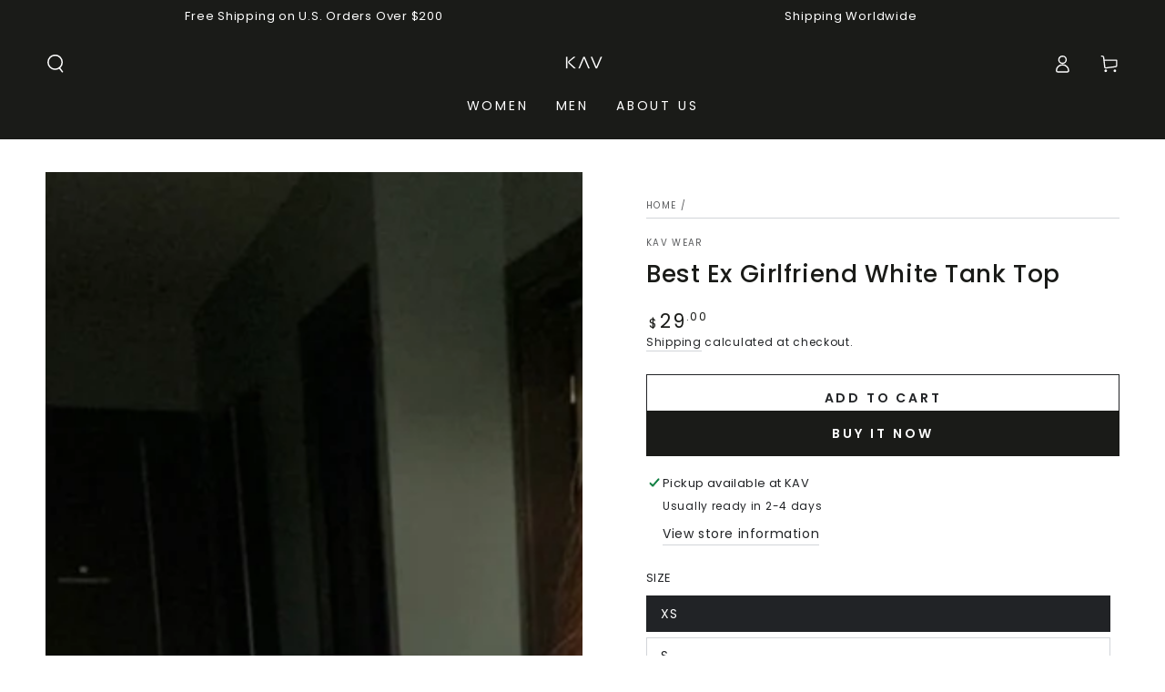

--- FILE ---
content_type: text/html; charset=utf-8
request_url: https://kavwear.com/products/best-ex-girlfriend-white-tank-top
body_size: 31298
content:
<!doctype html>
<html class="no-js" lang="en">
  <head>
    <meta charset="utf-8">
    <meta http-equiv="X-UA-Compatible" content="IE=edge">
    <meta name="viewport" content="width=device-width,initial-scale=1">
    <meta name="theme-color" content="">
    <link rel="canonical" href="https://kavwear.com/products/best-ex-girlfriend-white-tank-top">
    <link rel="preconnect" href="https://cdn.shopify.com" crossorigin>
<meta name="p:domain_verify" content="fc2b87c584bee9c8dfc347aa3a57b277"/><link rel="icon" type="image/png" href="//kavwear.com/cdn/shop/files/Screen_Shot_2023-06-25_at_11.52.20_AM.png?crop=center&height=32&v=1687715582&width=32"><link rel="preconnect" href="https://fonts.shopifycdn.com" crossorigin><title>
      Best Ex Girlfriend White Tank Top
 &ndash; KAV Wear </title><meta name="description" content="KAV X SHUMWEAR Made in Costa Rica Super Soft Cotton Jersey.  Model is wearing size S.">

<meta property="og:site_name" content="KAV Wear ">
<meta property="og:url" content="https://kavwear.com/products/best-ex-girlfriend-white-tank-top">
<meta property="og:title" content="Best Ex Girlfriend White Tank Top">
<meta property="og:type" content="product">
<meta property="og:description" content="KAV X SHUMWEAR Made in Costa Rica Super Soft Cotton Jersey.  Model is wearing size S."><meta property="og:image" content="http://kavwear.com/cdn/shop/files/IMG_6853.jpg?v=1710659408">
  <meta property="og:image:secure_url" content="https://kavwear.com/cdn/shop/files/IMG_6853.jpg?v=1710659408">
  <meta property="og:image:width" content="1218">
  <meta property="og:image:height" content="1827"><meta property="og:price:amount" content="29.00">
  <meta property="og:price:currency" content="USD"><meta name="twitter:card" content="summary_large_image">
<meta name="twitter:title" content="Best Ex Girlfriend White Tank Top">
<meta name="twitter:description" content="KAV X SHUMWEAR Made in Costa Rica Super Soft Cotton Jersey.  Model is wearing size S.">


    <script src="//kavwear.com/cdn/shop/t/16/assets/vendor-v4.js" defer="defer"></script>
    <script src="//kavwear.com/cdn/shop/t/16/assets/global.js?v=167780766185001904771684439225" defer="defer"></script>

    <script>window.performance && window.performance.mark && window.performance.mark('shopify.content_for_header.start');</script><meta name="google-site-verification" content="ObsJM8z9pYoc8ifdRJ-tF7NU1lgw5tPL2z9BXOzfx-E">
<meta name="google-site-verification" content="QH5zBScisVC9hcXojCCGuwBXEc_NoD3NDHYhZpJ-EiA">
<meta name="google-site-verification" content="4ii_Dn8tqr3BwxlUUHr9YOa_EEesw22tZxeHE3yOLBw">
<meta name="facebook-domain-verification" content="p5in8t5a9xo8u3f8qeyxdezq8to905">
<meta name="facebook-domain-verification" content="1j2ohwzbmjoocnrsl14mll9ym8ab1e">
<meta id="shopify-digital-wallet" name="shopify-digital-wallet" content="/9100099665/digital_wallets/dialog">
<link rel="alternate" hreflang="x-default" href="https://kavwear.com/products/best-ex-girlfriend-white-tank-top">
<link rel="alternate" hreflang="en" href="https://kavwear.com/products/best-ex-girlfriend-white-tank-top">
<link rel="alternate" hreflang="en-CR" href="https://kavwear.com/en-cr/products/best-ex-girlfriend-white-tank-top">
<link rel="alternate" hreflang="en-GB" href="https://kavwear.com/en-gb/products/best-ex-girlfriend-white-tank-top">
<link rel="alternate" hreflang="en-MX" href="https://kavwear.com/en-mx/products/best-ex-girlfriend-white-tank-top">
<link rel="alternate" type="application/json+oembed" href="https://kavwear.com/products/best-ex-girlfriend-white-tank-top.oembed">
<script async="async" src="/checkouts/internal/preloads.js?locale=en-US"></script>
<script id="shopify-features" type="application/json">{"accessToken":"68b1bf7d579b2cb3d437731eff0e9ae6","betas":["rich-media-storefront-analytics"],"domain":"kavwear.com","predictiveSearch":true,"shopId":9100099665,"locale":"en"}</script>
<script>var Shopify = Shopify || {};
Shopify.shop = "kav-wear.myshopify.com";
Shopify.locale = "en";
Shopify.currency = {"active":"USD","rate":"1.0"};
Shopify.country = "US";
Shopify.theme = {"name":"Be Yours","id":149468643611,"schema_name":"Be Yours","schema_version":"6.9.1","theme_store_id":1399,"role":"main"};
Shopify.theme.handle = "null";
Shopify.theme.style = {"id":null,"handle":null};
Shopify.cdnHost = "kavwear.com/cdn";
Shopify.routes = Shopify.routes || {};
Shopify.routes.root = "/";</script>
<script type="module">!function(o){(o.Shopify=o.Shopify||{}).modules=!0}(window);</script>
<script>!function(o){function n(){var o=[];function n(){o.push(Array.prototype.slice.apply(arguments))}return n.q=o,n}var t=o.Shopify=o.Shopify||{};t.loadFeatures=n(),t.autoloadFeatures=n()}(window);</script>
<script id="shop-js-analytics" type="application/json">{"pageType":"product"}</script>
<script defer="defer" async type="module" src="//kavwear.com/cdn/shopifycloud/shop-js/modules/v2/client.init-shop-cart-sync_BApSsMSl.en.esm.js"></script>
<script defer="defer" async type="module" src="//kavwear.com/cdn/shopifycloud/shop-js/modules/v2/chunk.common_CBoos6YZ.esm.js"></script>
<script type="module">
  await import("//kavwear.com/cdn/shopifycloud/shop-js/modules/v2/client.init-shop-cart-sync_BApSsMSl.en.esm.js");
await import("//kavwear.com/cdn/shopifycloud/shop-js/modules/v2/chunk.common_CBoos6YZ.esm.js");

  window.Shopify.SignInWithShop?.initShopCartSync?.({"fedCMEnabled":true,"windoidEnabled":true});

</script>
<script id="__st">var __st={"a":9100099665,"offset":-21600,"reqid":"7eb6d282-331b-4a25-a6ba-5f099937dd2b-1768878165","pageurl":"kavwear.com\/products\/best-ex-girlfriend-white-tank-top","u":"98a27257264c","p":"product","rtyp":"product","rid":8961174143259};</script>
<script>window.ShopifyPaypalV4VisibilityTracking = true;</script>
<script id="captcha-bootstrap">!function(){'use strict';const t='contact',e='account',n='new_comment',o=[[t,t],['blogs',n],['comments',n],[t,'customer']],c=[[e,'customer_login'],[e,'guest_login'],[e,'recover_customer_password'],[e,'create_customer']],r=t=>t.map((([t,e])=>`form[action*='/${t}']:not([data-nocaptcha='true']) input[name='form_type'][value='${e}']`)).join(','),a=t=>()=>t?[...document.querySelectorAll(t)].map((t=>t.form)):[];function s(){const t=[...o],e=r(t);return a(e)}const i='password',u='form_key',d=['recaptcha-v3-token','g-recaptcha-response','h-captcha-response',i],f=()=>{try{return window.sessionStorage}catch{return}},m='__shopify_v',_=t=>t.elements[u];function p(t,e,n=!1){try{const o=window.sessionStorage,c=JSON.parse(o.getItem(e)),{data:r}=function(t){const{data:e,action:n}=t;return t[m]||n?{data:e,action:n}:{data:t,action:n}}(c);for(const[e,n]of Object.entries(r))t.elements[e]&&(t.elements[e].value=n);n&&o.removeItem(e)}catch(o){console.error('form repopulation failed',{error:o})}}const l='form_type',E='cptcha';function T(t){t.dataset[E]=!0}const w=window,h=w.document,L='Shopify',v='ce_forms',y='captcha';let A=!1;((t,e)=>{const n=(g='f06e6c50-85a8-45c8-87d0-21a2b65856fe',I='https://cdn.shopify.com/shopifycloud/storefront-forms-hcaptcha/ce_storefront_forms_captcha_hcaptcha.v1.5.2.iife.js',D={infoText:'Protected by hCaptcha',privacyText:'Privacy',termsText:'Terms'},(t,e,n)=>{const o=w[L][v],c=o.bindForm;if(c)return c(t,g,e,D).then(n);var r;o.q.push([[t,g,e,D],n]),r=I,A||(h.body.append(Object.assign(h.createElement('script'),{id:'captcha-provider',async:!0,src:r})),A=!0)});var g,I,D;w[L]=w[L]||{},w[L][v]=w[L][v]||{},w[L][v].q=[],w[L][y]=w[L][y]||{},w[L][y].protect=function(t,e){n(t,void 0,e),T(t)},Object.freeze(w[L][y]),function(t,e,n,w,h,L){const[v,y,A,g]=function(t,e,n){const i=e?o:[],u=t?c:[],d=[...i,...u],f=r(d),m=r(i),_=r(d.filter((([t,e])=>n.includes(e))));return[a(f),a(m),a(_),s()]}(w,h,L),I=t=>{const e=t.target;return e instanceof HTMLFormElement?e:e&&e.form},D=t=>v().includes(t);t.addEventListener('submit',(t=>{const e=I(t);if(!e)return;const n=D(e)&&!e.dataset.hcaptchaBound&&!e.dataset.recaptchaBound,o=_(e),c=g().includes(e)&&(!o||!o.value);(n||c)&&t.preventDefault(),c&&!n&&(function(t){try{if(!f())return;!function(t){const e=f();if(!e)return;const n=_(t);if(!n)return;const o=n.value;o&&e.removeItem(o)}(t);const e=Array.from(Array(32),(()=>Math.random().toString(36)[2])).join('');!function(t,e){_(t)||t.append(Object.assign(document.createElement('input'),{type:'hidden',name:u})),t.elements[u].value=e}(t,e),function(t,e){const n=f();if(!n)return;const o=[...t.querySelectorAll(`input[type='${i}']`)].map((({name:t})=>t)),c=[...d,...o],r={};for(const[a,s]of new FormData(t).entries())c.includes(a)||(r[a]=s);n.setItem(e,JSON.stringify({[m]:1,action:t.action,data:r}))}(t,e)}catch(e){console.error('failed to persist form',e)}}(e),e.submit())}));const S=(t,e)=>{t&&!t.dataset[E]&&(n(t,e.some((e=>e===t))),T(t))};for(const o of['focusin','change'])t.addEventListener(o,(t=>{const e=I(t);D(e)&&S(e,y())}));const B=e.get('form_key'),M=e.get(l),P=B&&M;t.addEventListener('DOMContentLoaded',(()=>{const t=y();if(P)for(const e of t)e.elements[l].value===M&&p(e,B);[...new Set([...A(),...v().filter((t=>'true'===t.dataset.shopifyCaptcha))])].forEach((e=>S(e,t)))}))}(h,new URLSearchParams(w.location.search),n,t,e,['guest_login'])})(!0,!0)}();</script>
<script integrity="sha256-4kQ18oKyAcykRKYeNunJcIwy7WH5gtpwJnB7kiuLZ1E=" data-source-attribution="shopify.loadfeatures" defer="defer" src="//kavwear.com/cdn/shopifycloud/storefront/assets/storefront/load_feature-a0a9edcb.js" crossorigin="anonymous"></script>
<script data-source-attribution="shopify.dynamic_checkout.dynamic.init">var Shopify=Shopify||{};Shopify.PaymentButton=Shopify.PaymentButton||{isStorefrontPortableWallets:!0,init:function(){window.Shopify.PaymentButton.init=function(){};var t=document.createElement("script");t.src="https://kavwear.com/cdn/shopifycloud/portable-wallets/latest/portable-wallets.en.js",t.type="module",document.head.appendChild(t)}};
</script>
<script data-source-attribution="shopify.dynamic_checkout.buyer_consent">
  function portableWalletsHideBuyerConsent(e){var t=document.getElementById("shopify-buyer-consent"),n=document.getElementById("shopify-subscription-policy-button");t&&n&&(t.classList.add("hidden"),t.setAttribute("aria-hidden","true"),n.removeEventListener("click",e))}function portableWalletsShowBuyerConsent(e){var t=document.getElementById("shopify-buyer-consent"),n=document.getElementById("shopify-subscription-policy-button");t&&n&&(t.classList.remove("hidden"),t.removeAttribute("aria-hidden"),n.addEventListener("click",e))}window.Shopify?.PaymentButton&&(window.Shopify.PaymentButton.hideBuyerConsent=portableWalletsHideBuyerConsent,window.Shopify.PaymentButton.showBuyerConsent=portableWalletsShowBuyerConsent);
</script>
<script>
  function portableWalletsCleanup(e){e&&e.src&&console.error("Failed to load portable wallets script "+e.src);var t=document.querySelectorAll("shopify-accelerated-checkout .shopify-payment-button__skeleton, shopify-accelerated-checkout-cart .wallet-cart-button__skeleton"),e=document.getElementById("shopify-buyer-consent");for(let e=0;e<t.length;e++)t[e].remove();e&&e.remove()}function portableWalletsNotLoadedAsModule(e){e instanceof ErrorEvent&&"string"==typeof e.message&&e.message.includes("import.meta")&&"string"==typeof e.filename&&e.filename.includes("portable-wallets")&&(window.removeEventListener("error",portableWalletsNotLoadedAsModule),window.Shopify.PaymentButton.failedToLoad=e,"loading"===document.readyState?document.addEventListener("DOMContentLoaded",window.Shopify.PaymentButton.init):window.Shopify.PaymentButton.init())}window.addEventListener("error",portableWalletsNotLoadedAsModule);
</script>

<script type="module" src="https://kavwear.com/cdn/shopifycloud/portable-wallets/latest/portable-wallets.en.js" onError="portableWalletsCleanup(this)" crossorigin="anonymous"></script>
<script nomodule>
  document.addEventListener("DOMContentLoaded", portableWalletsCleanup);
</script>

<script id='scb4127' type='text/javascript' async='' src='https://kavwear.com/cdn/shopifycloud/privacy-banner/storefront-banner.js'></script><link id="shopify-accelerated-checkout-styles" rel="stylesheet" media="screen" href="https://kavwear.com/cdn/shopifycloud/portable-wallets/latest/accelerated-checkout-backwards-compat.css" crossorigin="anonymous">
<style id="shopify-accelerated-checkout-cart">
        #shopify-buyer-consent {
  margin-top: 1em;
  display: inline-block;
  width: 100%;
}

#shopify-buyer-consent.hidden {
  display: none;
}

#shopify-subscription-policy-button {
  background: none;
  border: none;
  padding: 0;
  text-decoration: underline;
  font-size: inherit;
  cursor: pointer;
}

#shopify-subscription-policy-button::before {
  box-shadow: none;
}

      </style>
<script id="sections-script" data-sections="header,footer" defer="defer" src="//kavwear.com/cdn/shop/t/16/compiled_assets/scripts.js?v=5072"></script>
<script>window.performance && window.performance.mark && window.performance.mark('shopify.content_for_header.end');</script>
<style data-shopify>@font-face {
  font-family: Poppins;
  font-weight: 400;
  font-style: normal;
  font-display: swap;
  src: url("//kavwear.com/cdn/fonts/poppins/poppins_n4.0ba78fa5af9b0e1a374041b3ceaadf0a43b41362.woff2") format("woff2"),
       url("//kavwear.com/cdn/fonts/poppins/poppins_n4.214741a72ff2596839fc9760ee7a770386cf16ca.woff") format("woff");
}

  @font-face {
  font-family: Poppins;
  font-weight: 600;
  font-style: normal;
  font-display: swap;
  src: url("//kavwear.com/cdn/fonts/poppins/poppins_n6.aa29d4918bc243723d56b59572e18228ed0786f6.woff2") format("woff2"),
       url("//kavwear.com/cdn/fonts/poppins/poppins_n6.5f815d845fe073750885d5b7e619ee00e8111208.woff") format("woff");
}

  @font-face {
  font-family: Poppins;
  font-weight: 400;
  font-style: italic;
  font-display: swap;
  src: url("//kavwear.com/cdn/fonts/poppins/poppins_i4.846ad1e22474f856bd6b81ba4585a60799a9f5d2.woff2") format("woff2"),
       url("//kavwear.com/cdn/fonts/poppins/poppins_i4.56b43284e8b52fc64c1fd271f289a39e8477e9ec.woff") format("woff");
}

  @font-face {
  font-family: Poppins;
  font-weight: 600;
  font-style: italic;
  font-display: swap;
  src: url("//kavwear.com/cdn/fonts/poppins/poppins_i6.bb8044d6203f492888d626dafda3c2999253e8e9.woff2") format("woff2"),
       url("//kavwear.com/cdn/fonts/poppins/poppins_i6.e233dec1a61b1e7dead9f920159eda42280a02c3.woff") format("woff");
}

  @font-face {
  font-family: Poppins;
  font-weight: 500;
  font-style: normal;
  font-display: swap;
  src: url("//kavwear.com/cdn/fonts/poppins/poppins_n5.ad5b4b72b59a00358afc706450c864c3c8323842.woff2") format("woff2"),
       url("//kavwear.com/cdn/fonts/poppins/poppins_n5.33757fdf985af2d24b32fcd84c9a09224d4b2c39.woff") format("woff");
}

  @font-face {
  font-family: Poppins;
  font-weight: 600;
  font-style: normal;
  font-display: swap;
  src: url("//kavwear.com/cdn/fonts/poppins/poppins_n6.aa29d4918bc243723d56b59572e18228ed0786f6.woff2") format("woff2"),
       url("//kavwear.com/cdn/fonts/poppins/poppins_n6.5f815d845fe073750885d5b7e619ee00e8111208.woff") format("woff");
}


  :root {
    --be-yours-version: "6.9.1";
    --font-body-family: Poppins, sans-serif;
    --font-body-style: normal;
    --font-body-weight: 400;

    --font-heading-family: Poppins, sans-serif;
    --font-heading-style: normal;
    --font-heading-weight: 500;

    --font-body-scale: 1.0;
    --font-heading-scale: 0.95;

    --font-navigation-family: var(--font-body-family);
    --font-navigation-size: 14px;
    --font-navigation-weight: var(--font-body-weight);
    --font-button-family: var(--font-body-family);
    --font-button-size: 14px;
    --font-button-baseline: 0.2rem;
    --font-price-family: var(--font-body-family);
    --font-price-scale: var(--font-body-scale);

    --color-base-text: 33, 35, 38;
    --color-base-background: 255, 255, 255;
    --color-base-solid-button-labels: 255, 255, 255;
    --color-base-outline-button-labels: 33, 35, 38;
    --color-base-accent: 26, 27, 24;
    --color-base-heading: 26, 27, 24;
    --color-base-border: 210, 213, 217;
    --color-placeholder: 243, 243, 243;
    --color-overlay: 33, 35, 38;
    --color-keyboard-focus: 135, 173, 245;
    --color-shadow: 168, 232, 226;
    --shadow-opacity: 1;

    --color-background-dark: 235, 235, 235;
    --color-price: #1a1b18;
    --color-sale-price: #d72c0d;
    --color-reviews: #ffb503;
    --color-critical: #d72c0d;
    --color-success: #008060;

    --payment-terms-background-color: #ffffff;
    --page-width: 160rem;
    --page-width-margin: 0rem;

    --card-color-scheme: var(--color-placeholder);
    --card-text-alignment: left;
    --card-flex-alignment: flex-left;
    --card-image-padding: 0px;
    --card-border-width: 0px;
    --card-radius: 0px;
    --card-shadow-horizontal-offset: 0px;
    --card-shadow-vertical-offset: 0px;
    
    --button-radius: 0px;
    --button-border-width: 1px;
    --button-shadow-horizontal-offset: 0px;
    --button-shadow-vertical-offset: 0px;

    --spacing-sections-desktop: 0px;
    --spacing-sections-mobile: 0px;
  }

  *,
  *::before,
  *::after {
    box-sizing: inherit;
  }

  html {
    box-sizing: border-box;
    font-size: calc(var(--font-body-scale) * 62.5%);
    height: 100%;
  }

  body {
    min-height: 100%;
    margin: 0;
    font-size: 1.5rem;
    letter-spacing: 0.06rem;
    line-height: calc(1 + 0.8 / var(--font-body-scale));
    font-family: var(--font-body-family);
    font-style: var(--font-body-style);
    font-weight: var(--font-body-weight);
  }

  @media screen and (min-width: 750px) {
    body {
      font-size: 1.6rem;
    }
  }</style><link href="//kavwear.com/cdn/shop/t/16/assets/base.css?v=95147607049291226611684439223" rel="stylesheet" type="text/css" media="all" /><link rel="preload" as="font" href="//kavwear.com/cdn/fonts/poppins/poppins_n4.0ba78fa5af9b0e1a374041b3ceaadf0a43b41362.woff2" type="font/woff2" crossorigin><link rel="preload" as="font" href="//kavwear.com/cdn/fonts/poppins/poppins_n5.ad5b4b72b59a00358afc706450c864c3c8323842.woff2" type="font/woff2" crossorigin><link rel="stylesheet" href="//kavwear.com/cdn/shop/t/16/assets/component-predictive-search.css?v=21505439471608135461684439224" media="print" onload="this.media='all'"><link rel="stylesheet" href="//kavwear.com/cdn/shop/t/16/assets/component-quick-view.css?v=147330403504832757041684439224" media="print" onload="this.media='all'"><link rel="stylesheet" href="//kavwear.com/cdn/shop/t/16/assets/component-color-swatches.css?v=128638073195889574301684439224" media="print" onload="this.media='all'"><script>document.documentElement.className = document.documentElement.className.replace('no-js', 'js');</script>
  <!-- BEGIN app block: shopify://apps/currency-converter/blocks/app-embed-block/a56d6bd1-e9df-4a4a-b98e-e9bb5c43a042 --><script>
    window.codeblackbelt = window.codeblackbelt || {};
    window.codeblackbelt.shop = window.codeblackbelt.shop || 'kav-wear.myshopify.com';
    </script><script src="//cdn.codeblackbelt.com/widgets/currency-converter-plus/main.min.js?version=2026011921-0600" async></script>
<!-- END app block --><link href="https://monorail-edge.shopifysvc.com" rel="dns-prefetch">
<script>(function(){if ("sendBeacon" in navigator && "performance" in window) {try {var session_token_from_headers = performance.getEntriesByType('navigation')[0].serverTiming.find(x => x.name == '_s').description;} catch {var session_token_from_headers = undefined;}var session_cookie_matches = document.cookie.match(/_shopify_s=([^;]*)/);var session_token_from_cookie = session_cookie_matches && session_cookie_matches.length === 2 ? session_cookie_matches[1] : "";var session_token = session_token_from_headers || session_token_from_cookie || "";function handle_abandonment_event(e) {var entries = performance.getEntries().filter(function(entry) {return /monorail-edge.shopifysvc.com/.test(entry.name);});if (!window.abandonment_tracked && entries.length === 0) {window.abandonment_tracked = true;var currentMs = Date.now();var navigation_start = performance.timing.navigationStart;var payload = {shop_id: 9100099665,url: window.location.href,navigation_start,duration: currentMs - navigation_start,session_token,page_type: "product"};window.navigator.sendBeacon("https://monorail-edge.shopifysvc.com/v1/produce", JSON.stringify({schema_id: "online_store_buyer_site_abandonment/1.1",payload: payload,metadata: {event_created_at_ms: currentMs,event_sent_at_ms: currentMs}}));}}window.addEventListener('pagehide', handle_abandonment_event);}}());</script>
<script id="web-pixels-manager-setup">(function e(e,d,r,n,o){if(void 0===o&&(o={}),!Boolean(null===(a=null===(i=window.Shopify)||void 0===i?void 0:i.analytics)||void 0===a?void 0:a.replayQueue)){var i,a;window.Shopify=window.Shopify||{};var t=window.Shopify;t.analytics=t.analytics||{};var s=t.analytics;s.replayQueue=[],s.publish=function(e,d,r){return s.replayQueue.push([e,d,r]),!0};try{self.performance.mark("wpm:start")}catch(e){}var l=function(){var e={modern:/Edge?\/(1{2}[4-9]|1[2-9]\d|[2-9]\d{2}|\d{4,})\.\d+(\.\d+|)|Firefox\/(1{2}[4-9]|1[2-9]\d|[2-9]\d{2}|\d{4,})\.\d+(\.\d+|)|Chrom(ium|e)\/(9{2}|\d{3,})\.\d+(\.\d+|)|(Maci|X1{2}).+ Version\/(15\.\d+|(1[6-9]|[2-9]\d|\d{3,})\.\d+)([,.]\d+|)( \(\w+\)|)( Mobile\/\w+|) Safari\/|Chrome.+OPR\/(9{2}|\d{3,})\.\d+\.\d+|(CPU[ +]OS|iPhone[ +]OS|CPU[ +]iPhone|CPU IPhone OS|CPU iPad OS)[ +]+(15[._]\d+|(1[6-9]|[2-9]\d|\d{3,})[._]\d+)([._]\d+|)|Android:?[ /-](13[3-9]|1[4-9]\d|[2-9]\d{2}|\d{4,})(\.\d+|)(\.\d+|)|Android.+Firefox\/(13[5-9]|1[4-9]\d|[2-9]\d{2}|\d{4,})\.\d+(\.\d+|)|Android.+Chrom(ium|e)\/(13[3-9]|1[4-9]\d|[2-9]\d{2}|\d{4,})\.\d+(\.\d+|)|SamsungBrowser\/([2-9]\d|\d{3,})\.\d+/,legacy:/Edge?\/(1[6-9]|[2-9]\d|\d{3,})\.\d+(\.\d+|)|Firefox\/(5[4-9]|[6-9]\d|\d{3,})\.\d+(\.\d+|)|Chrom(ium|e)\/(5[1-9]|[6-9]\d|\d{3,})\.\d+(\.\d+|)([\d.]+$|.*Safari\/(?![\d.]+ Edge\/[\d.]+$))|(Maci|X1{2}).+ Version\/(10\.\d+|(1[1-9]|[2-9]\d|\d{3,})\.\d+)([,.]\d+|)( \(\w+\)|)( Mobile\/\w+|) Safari\/|Chrome.+OPR\/(3[89]|[4-9]\d|\d{3,})\.\d+\.\d+|(CPU[ +]OS|iPhone[ +]OS|CPU[ +]iPhone|CPU IPhone OS|CPU iPad OS)[ +]+(10[._]\d+|(1[1-9]|[2-9]\d|\d{3,})[._]\d+)([._]\d+|)|Android:?[ /-](13[3-9]|1[4-9]\d|[2-9]\d{2}|\d{4,})(\.\d+|)(\.\d+|)|Mobile Safari.+OPR\/([89]\d|\d{3,})\.\d+\.\d+|Android.+Firefox\/(13[5-9]|1[4-9]\d|[2-9]\d{2}|\d{4,})\.\d+(\.\d+|)|Android.+Chrom(ium|e)\/(13[3-9]|1[4-9]\d|[2-9]\d{2}|\d{4,})\.\d+(\.\d+|)|Android.+(UC? ?Browser|UCWEB|U3)[ /]?(15\.([5-9]|\d{2,})|(1[6-9]|[2-9]\d|\d{3,})\.\d+)\.\d+|SamsungBrowser\/(5\.\d+|([6-9]|\d{2,})\.\d+)|Android.+MQ{2}Browser\/(14(\.(9|\d{2,})|)|(1[5-9]|[2-9]\d|\d{3,})(\.\d+|))(\.\d+|)|K[Aa][Ii]OS\/(3\.\d+|([4-9]|\d{2,})\.\d+)(\.\d+|)/},d=e.modern,r=e.legacy,n=navigator.userAgent;return n.match(d)?"modern":n.match(r)?"legacy":"unknown"}(),u="modern"===l?"modern":"legacy",c=(null!=n?n:{modern:"",legacy:""})[u],f=function(e){return[e.baseUrl,"/wpm","/b",e.hashVersion,"modern"===e.buildTarget?"m":"l",".js"].join("")}({baseUrl:d,hashVersion:r,buildTarget:u}),m=function(e){var d=e.version,r=e.bundleTarget,n=e.surface,o=e.pageUrl,i=e.monorailEndpoint;return{emit:function(e){var a=e.status,t=e.errorMsg,s=(new Date).getTime(),l=JSON.stringify({metadata:{event_sent_at_ms:s},events:[{schema_id:"web_pixels_manager_load/3.1",payload:{version:d,bundle_target:r,page_url:o,status:a,surface:n,error_msg:t},metadata:{event_created_at_ms:s}}]});if(!i)return console&&console.warn&&console.warn("[Web Pixels Manager] No Monorail endpoint provided, skipping logging."),!1;try{return self.navigator.sendBeacon.bind(self.navigator)(i,l)}catch(e){}var u=new XMLHttpRequest;try{return u.open("POST",i,!0),u.setRequestHeader("Content-Type","text/plain"),u.send(l),!0}catch(e){return console&&console.warn&&console.warn("[Web Pixels Manager] Got an unhandled error while logging to Monorail."),!1}}}}({version:r,bundleTarget:l,surface:e.surface,pageUrl:self.location.href,monorailEndpoint:e.monorailEndpoint});try{o.browserTarget=l,function(e){var d=e.src,r=e.async,n=void 0===r||r,o=e.onload,i=e.onerror,a=e.sri,t=e.scriptDataAttributes,s=void 0===t?{}:t,l=document.createElement("script"),u=document.querySelector("head"),c=document.querySelector("body");if(l.async=n,l.src=d,a&&(l.integrity=a,l.crossOrigin="anonymous"),s)for(var f in s)if(Object.prototype.hasOwnProperty.call(s,f))try{l.dataset[f]=s[f]}catch(e){}if(o&&l.addEventListener("load",o),i&&l.addEventListener("error",i),u)u.appendChild(l);else{if(!c)throw new Error("Did not find a head or body element to append the script");c.appendChild(l)}}({src:f,async:!0,onload:function(){if(!function(){var e,d;return Boolean(null===(d=null===(e=window.Shopify)||void 0===e?void 0:e.analytics)||void 0===d?void 0:d.initialized)}()){var d=window.webPixelsManager.init(e)||void 0;if(d){var r=window.Shopify.analytics;r.replayQueue.forEach((function(e){var r=e[0],n=e[1],o=e[2];d.publishCustomEvent(r,n,o)})),r.replayQueue=[],r.publish=d.publishCustomEvent,r.visitor=d.visitor,r.initialized=!0}}},onerror:function(){return m.emit({status:"failed",errorMsg:"".concat(f," has failed to load")})},sri:function(e){var d=/^sha384-[A-Za-z0-9+/=]+$/;return"string"==typeof e&&d.test(e)}(c)?c:"",scriptDataAttributes:o}),m.emit({status:"loading"})}catch(e){m.emit({status:"failed",errorMsg:(null==e?void 0:e.message)||"Unknown error"})}}})({shopId: 9100099665,storefrontBaseUrl: "https://kavwear.com",extensionsBaseUrl: "https://extensions.shopifycdn.com/cdn/shopifycloud/web-pixels-manager",monorailEndpoint: "https://monorail-edge.shopifysvc.com/unstable/produce_batch",surface: "storefront-renderer",enabledBetaFlags: ["2dca8a86"],webPixelsConfigList: [{"id":"912589083","configuration":"{\"tagID\":\"2612719450305\"}","eventPayloadVersion":"v1","runtimeContext":"STRICT","scriptVersion":"18031546ee651571ed29edbe71a3550b","type":"APP","apiClientId":3009811,"privacyPurposes":["ANALYTICS","MARKETING","SALE_OF_DATA"],"dataSharingAdjustments":{"protectedCustomerApprovalScopes":["read_customer_address","read_customer_email","read_customer_name","read_customer_personal_data","read_customer_phone"]}},{"id":"812122395","configuration":"{\"config\":\"{\\\"pixel_id\\\":\\\"G-4CCFX03P1V\\\",\\\"target_country\\\":\\\"US\\\",\\\"gtag_events\\\":[{\\\"type\\\":\\\"purchase\\\",\\\"action_label\\\":\\\"G-4CCFX03P1V\\\"},{\\\"type\\\":\\\"page_view\\\",\\\"action_label\\\":\\\"G-4CCFX03P1V\\\"},{\\\"type\\\":\\\"view_item\\\",\\\"action_label\\\":\\\"G-4CCFX03P1V\\\"},{\\\"type\\\":\\\"search\\\",\\\"action_label\\\":\\\"G-4CCFX03P1V\\\"},{\\\"type\\\":\\\"add_to_cart\\\",\\\"action_label\\\":\\\"G-4CCFX03P1V\\\"},{\\\"type\\\":\\\"begin_checkout\\\",\\\"action_label\\\":\\\"G-4CCFX03P1V\\\"},{\\\"type\\\":\\\"add_payment_info\\\",\\\"action_label\\\":\\\"G-4CCFX03P1V\\\"}],\\\"enable_monitoring_mode\\\":false}\"}","eventPayloadVersion":"v1","runtimeContext":"OPEN","scriptVersion":"b2a88bafab3e21179ed38636efcd8a93","type":"APP","apiClientId":1780363,"privacyPurposes":[],"dataSharingAdjustments":{"protectedCustomerApprovalScopes":["read_customer_address","read_customer_email","read_customer_name","read_customer_personal_data","read_customer_phone"]}},{"id":"390234395","configuration":"{\"pixel_id\":\"1437233173692515\",\"pixel_type\":\"facebook_pixel\"}","eventPayloadVersion":"v1","runtimeContext":"OPEN","scriptVersion":"ca16bc87fe92b6042fbaa3acc2fbdaa6","type":"APP","apiClientId":2329312,"privacyPurposes":["ANALYTICS","MARKETING","SALE_OF_DATA"],"dataSharingAdjustments":{"protectedCustomerApprovalScopes":["read_customer_address","read_customer_email","read_customer_name","read_customer_personal_data","read_customer_phone"]}},{"id":"29163803","configuration":"{\"myshopifyDomain\":\"kav-wear.myshopify.com\"}","eventPayloadVersion":"v1","runtimeContext":"STRICT","scriptVersion":"23b97d18e2aa74363140dc29c9284e87","type":"APP","apiClientId":2775569,"privacyPurposes":["ANALYTICS","MARKETING","SALE_OF_DATA"],"dataSharingAdjustments":{"protectedCustomerApprovalScopes":["read_customer_address","read_customer_email","read_customer_name","read_customer_phone","read_customer_personal_data"]}},{"id":"shopify-app-pixel","configuration":"{}","eventPayloadVersion":"v1","runtimeContext":"STRICT","scriptVersion":"0450","apiClientId":"shopify-pixel","type":"APP","privacyPurposes":["ANALYTICS","MARKETING"]},{"id":"shopify-custom-pixel","eventPayloadVersion":"v1","runtimeContext":"LAX","scriptVersion":"0450","apiClientId":"shopify-pixel","type":"CUSTOM","privacyPurposes":["ANALYTICS","MARKETING"]}],isMerchantRequest: false,initData: {"shop":{"name":"KAV Wear ","paymentSettings":{"currencyCode":"USD"},"myshopifyDomain":"kav-wear.myshopify.com","countryCode":"CR","storefrontUrl":"https:\/\/kavwear.com"},"customer":null,"cart":null,"checkout":null,"productVariants":[{"price":{"amount":29.0,"currencyCode":"USD"},"product":{"title":"Best Ex Girlfriend White Tank Top","vendor":"KAV Wear","id":"8961174143259","untranslatedTitle":"Best Ex Girlfriend White Tank Top","url":"\/products\/best-ex-girlfriend-white-tank-top","type":""},"id":"48055669817627","image":{"src":"\/\/kavwear.com\/cdn\/shop\/files\/IMG_6853.jpg?v=1710659408"},"sku":null,"title":"XS \/ White","untranslatedTitle":"XS \/ White"},{"price":{"amount":29.0,"currencyCode":"USD"},"product":{"title":"Best Ex Girlfriend White Tank Top","vendor":"KAV Wear","id":"8961174143259","untranslatedTitle":"Best Ex Girlfriend White Tank Top","url":"\/products\/best-ex-girlfriend-white-tank-top","type":""},"id":"48055669850395","image":{"src":"\/\/kavwear.com\/cdn\/shop\/files\/IMG_6853.jpg?v=1710659408"},"sku":null,"title":"S \/ White","untranslatedTitle":"S \/ White"},{"price":{"amount":29.0,"currencyCode":"USD"},"product":{"title":"Best Ex Girlfriend White Tank Top","vendor":"KAV Wear","id":"8961174143259","untranslatedTitle":"Best Ex Girlfriend White Tank Top","url":"\/products\/best-ex-girlfriend-white-tank-top","type":""},"id":"48055669883163","image":{"src":"\/\/kavwear.com\/cdn\/shop\/files\/IMG_6853.jpg?v=1710659408"},"sku":null,"title":"M \/ White","untranslatedTitle":"M \/ White"},{"price":{"amount":29.0,"currencyCode":"USD"},"product":{"title":"Best Ex Girlfriend White Tank Top","vendor":"KAV Wear","id":"8961174143259","untranslatedTitle":"Best Ex Girlfriend White Tank Top","url":"\/products\/best-ex-girlfriend-white-tank-top","type":""},"id":"48055669915931","image":{"src":"\/\/kavwear.com\/cdn\/shop\/files\/IMG_6853.jpg?v=1710659408"},"sku":null,"title":"L \/ White","untranslatedTitle":"L \/ White"},{"price":{"amount":29.0,"currencyCode":"USD"},"product":{"title":"Best Ex Girlfriend White Tank Top","vendor":"KAV Wear","id":"8961174143259","untranslatedTitle":"Best Ex Girlfriend White Tank Top","url":"\/products\/best-ex-girlfriend-white-tank-top","type":""},"id":"48055669948699","image":{"src":"\/\/kavwear.com\/cdn\/shop\/files\/IMG_6853.jpg?v=1710659408"},"sku":null,"title":"XL \/ White","untranslatedTitle":"XL \/ White"}],"purchasingCompany":null},},"https://kavwear.com/cdn","fcfee988w5aeb613cpc8e4bc33m6693e112",{"modern":"","legacy":""},{"shopId":"9100099665","storefrontBaseUrl":"https:\/\/kavwear.com","extensionBaseUrl":"https:\/\/extensions.shopifycdn.com\/cdn\/shopifycloud\/web-pixels-manager","surface":"storefront-renderer","enabledBetaFlags":"[\"2dca8a86\"]","isMerchantRequest":"false","hashVersion":"fcfee988w5aeb613cpc8e4bc33m6693e112","publish":"custom","events":"[[\"page_viewed\",{}],[\"product_viewed\",{\"productVariant\":{\"price\":{\"amount\":29.0,\"currencyCode\":\"USD\"},\"product\":{\"title\":\"Best Ex Girlfriend White Tank Top\",\"vendor\":\"KAV Wear\",\"id\":\"8961174143259\",\"untranslatedTitle\":\"Best Ex Girlfriend White Tank Top\",\"url\":\"\/products\/best-ex-girlfriend-white-tank-top\",\"type\":\"\"},\"id\":\"48055669817627\",\"image\":{\"src\":\"\/\/kavwear.com\/cdn\/shop\/files\/IMG_6853.jpg?v=1710659408\"},\"sku\":null,\"title\":\"XS \/ White\",\"untranslatedTitle\":\"XS \/ White\"}}]]"});</script><script>
  window.ShopifyAnalytics = window.ShopifyAnalytics || {};
  window.ShopifyAnalytics.meta = window.ShopifyAnalytics.meta || {};
  window.ShopifyAnalytics.meta.currency = 'USD';
  var meta = {"product":{"id":8961174143259,"gid":"gid:\/\/shopify\/Product\/8961174143259","vendor":"KAV Wear","type":"","handle":"best-ex-girlfriend-white-tank-top","variants":[{"id":48055669817627,"price":2900,"name":"Best Ex Girlfriend White Tank Top - XS \/ White","public_title":"XS \/ White","sku":null},{"id":48055669850395,"price":2900,"name":"Best Ex Girlfriend White Tank Top - S \/ White","public_title":"S \/ White","sku":null},{"id":48055669883163,"price":2900,"name":"Best Ex Girlfriend White Tank Top - M \/ White","public_title":"M \/ White","sku":null},{"id":48055669915931,"price":2900,"name":"Best Ex Girlfriend White Tank Top - L \/ White","public_title":"L \/ White","sku":null},{"id":48055669948699,"price":2900,"name":"Best Ex Girlfriend White Tank Top - XL \/ White","public_title":"XL \/ White","sku":null}],"remote":false},"page":{"pageType":"product","resourceType":"product","resourceId":8961174143259,"requestId":"7eb6d282-331b-4a25-a6ba-5f099937dd2b-1768878165"}};
  for (var attr in meta) {
    window.ShopifyAnalytics.meta[attr] = meta[attr];
  }
</script>
<script class="analytics">
  (function () {
    var customDocumentWrite = function(content) {
      var jquery = null;

      if (window.jQuery) {
        jquery = window.jQuery;
      } else if (window.Checkout && window.Checkout.$) {
        jquery = window.Checkout.$;
      }

      if (jquery) {
        jquery('body').append(content);
      }
    };

    var hasLoggedConversion = function(token) {
      if (token) {
        return document.cookie.indexOf('loggedConversion=' + token) !== -1;
      }
      return false;
    }

    var setCookieIfConversion = function(token) {
      if (token) {
        var twoMonthsFromNow = new Date(Date.now());
        twoMonthsFromNow.setMonth(twoMonthsFromNow.getMonth() + 2);

        document.cookie = 'loggedConversion=' + token + '; expires=' + twoMonthsFromNow;
      }
    }

    var trekkie = window.ShopifyAnalytics.lib = window.trekkie = window.trekkie || [];
    if (trekkie.integrations) {
      return;
    }
    trekkie.methods = [
      'identify',
      'page',
      'ready',
      'track',
      'trackForm',
      'trackLink'
    ];
    trekkie.factory = function(method) {
      return function() {
        var args = Array.prototype.slice.call(arguments);
        args.unshift(method);
        trekkie.push(args);
        return trekkie;
      };
    };
    for (var i = 0; i < trekkie.methods.length; i++) {
      var key = trekkie.methods[i];
      trekkie[key] = trekkie.factory(key);
    }
    trekkie.load = function(config) {
      trekkie.config = config || {};
      trekkie.config.initialDocumentCookie = document.cookie;
      var first = document.getElementsByTagName('script')[0];
      var script = document.createElement('script');
      script.type = 'text/javascript';
      script.onerror = function(e) {
        var scriptFallback = document.createElement('script');
        scriptFallback.type = 'text/javascript';
        scriptFallback.onerror = function(error) {
                var Monorail = {
      produce: function produce(monorailDomain, schemaId, payload) {
        var currentMs = new Date().getTime();
        var event = {
          schema_id: schemaId,
          payload: payload,
          metadata: {
            event_created_at_ms: currentMs,
            event_sent_at_ms: currentMs
          }
        };
        return Monorail.sendRequest("https://" + monorailDomain + "/v1/produce", JSON.stringify(event));
      },
      sendRequest: function sendRequest(endpointUrl, payload) {
        // Try the sendBeacon API
        if (window && window.navigator && typeof window.navigator.sendBeacon === 'function' && typeof window.Blob === 'function' && !Monorail.isIos12()) {
          var blobData = new window.Blob([payload], {
            type: 'text/plain'
          });

          if (window.navigator.sendBeacon(endpointUrl, blobData)) {
            return true;
          } // sendBeacon was not successful

        } // XHR beacon

        var xhr = new XMLHttpRequest();

        try {
          xhr.open('POST', endpointUrl);
          xhr.setRequestHeader('Content-Type', 'text/plain');
          xhr.send(payload);
        } catch (e) {
          console.log(e);
        }

        return false;
      },
      isIos12: function isIos12() {
        return window.navigator.userAgent.lastIndexOf('iPhone; CPU iPhone OS 12_') !== -1 || window.navigator.userAgent.lastIndexOf('iPad; CPU OS 12_') !== -1;
      }
    };
    Monorail.produce('monorail-edge.shopifysvc.com',
      'trekkie_storefront_load_errors/1.1',
      {shop_id: 9100099665,
      theme_id: 149468643611,
      app_name: "storefront",
      context_url: window.location.href,
      source_url: "//kavwear.com/cdn/s/trekkie.storefront.cd680fe47e6c39ca5d5df5f0a32d569bc48c0f27.min.js"});

        };
        scriptFallback.async = true;
        scriptFallback.src = '//kavwear.com/cdn/s/trekkie.storefront.cd680fe47e6c39ca5d5df5f0a32d569bc48c0f27.min.js';
        first.parentNode.insertBefore(scriptFallback, first);
      };
      script.async = true;
      script.src = '//kavwear.com/cdn/s/trekkie.storefront.cd680fe47e6c39ca5d5df5f0a32d569bc48c0f27.min.js';
      first.parentNode.insertBefore(script, first);
    };
    trekkie.load(
      {"Trekkie":{"appName":"storefront","development":false,"defaultAttributes":{"shopId":9100099665,"isMerchantRequest":null,"themeId":149468643611,"themeCityHash":"4388719525730232490","contentLanguage":"en","currency":"USD","eventMetadataId":"def13975-6c6e-49cd-a08f-a552aa703c3d"},"isServerSideCookieWritingEnabled":true,"monorailRegion":"shop_domain","enabledBetaFlags":["65f19447"]},"Session Attribution":{},"S2S":{"facebookCapiEnabled":true,"source":"trekkie-storefront-renderer","apiClientId":580111}}
    );

    var loaded = false;
    trekkie.ready(function() {
      if (loaded) return;
      loaded = true;

      window.ShopifyAnalytics.lib = window.trekkie;

      var originalDocumentWrite = document.write;
      document.write = customDocumentWrite;
      try { window.ShopifyAnalytics.merchantGoogleAnalytics.call(this); } catch(error) {};
      document.write = originalDocumentWrite;

      window.ShopifyAnalytics.lib.page(null,{"pageType":"product","resourceType":"product","resourceId":8961174143259,"requestId":"7eb6d282-331b-4a25-a6ba-5f099937dd2b-1768878165","shopifyEmitted":true});

      var match = window.location.pathname.match(/checkouts\/(.+)\/(thank_you|post_purchase)/)
      var token = match? match[1]: undefined;
      if (!hasLoggedConversion(token)) {
        setCookieIfConversion(token);
        window.ShopifyAnalytics.lib.track("Viewed Product",{"currency":"USD","variantId":48055669817627,"productId":8961174143259,"productGid":"gid:\/\/shopify\/Product\/8961174143259","name":"Best Ex Girlfriend White Tank Top - XS \/ White","price":"29.00","sku":null,"brand":"KAV Wear","variant":"XS \/ White","category":"","nonInteraction":true,"remote":false},undefined,undefined,{"shopifyEmitted":true});
      window.ShopifyAnalytics.lib.track("monorail:\/\/trekkie_storefront_viewed_product\/1.1",{"currency":"USD","variantId":48055669817627,"productId":8961174143259,"productGid":"gid:\/\/shopify\/Product\/8961174143259","name":"Best Ex Girlfriend White Tank Top - XS \/ White","price":"29.00","sku":null,"brand":"KAV Wear","variant":"XS \/ White","category":"","nonInteraction":true,"remote":false,"referer":"https:\/\/kavwear.com\/products\/best-ex-girlfriend-white-tank-top"});
      }
    });


        var eventsListenerScript = document.createElement('script');
        eventsListenerScript.async = true;
        eventsListenerScript.src = "//kavwear.com/cdn/shopifycloud/storefront/assets/shop_events_listener-3da45d37.js";
        document.getElementsByTagName('head')[0].appendChild(eventsListenerScript);

})();</script>
<script
  defer
  src="https://kavwear.com/cdn/shopifycloud/perf-kit/shopify-perf-kit-3.0.4.min.js"
  data-application="storefront-renderer"
  data-shop-id="9100099665"
  data-render-region="gcp-us-central1"
  data-page-type="product"
  data-theme-instance-id="149468643611"
  data-theme-name="Be Yours"
  data-theme-version="6.9.1"
  data-monorail-region="shop_domain"
  data-resource-timing-sampling-rate="10"
  data-shs="true"
  data-shs-beacon="true"
  data-shs-export-with-fetch="true"
  data-shs-logs-sample-rate="1"
  data-shs-beacon-endpoint="https://kavwear.com/api/collect"
></script>
</head>

  <body class="template-product" data-animate-image data-lazy-image data-price-superscript>
    <a class="skip-to-content-link button button--small visually-hidden" href="#MainContent">
      Skip to content
    </a>

    <style>.no-js .transition-cover{display:none}.transition-cover{display:flex;align-items:center;justify-content:center;position:fixed;top:0;left:0;height:100vh;width:100vw;background-color:rgb(var(--color-background));z-index:1000;pointer-events:none;transition-property:opacity,visibility;transition-duration:var(--duration-default);transition-timing-function:ease}.loading-bar{width:13rem;height:.2rem;border-radius:.2rem;background-color:rgb(var(--color-background-dark));position:relative;overflow:hidden}.loading-bar::after{content:"";height:100%;width:6.8rem;position:absolute;transform:translate(-3.4rem);background-color:rgb(var(--color-base-text));border-radius:.2rem;animation:initial-loading 1.5s ease infinite}@keyframes initial-loading{0%{transform:translate(-3.4rem)}50%{transform:translate(9.6rem)}to{transform:translate(-3.4rem)}}.loaded .transition-cover{opacity:0;visibility:hidden}.unloading .transition-cover{opacity:1;visibility:visible}.unloading.loaded .loading-bar{display:none}</style>
  <div class="transition-cover">
    <span class="loading-bar"></span>
  </div>

    <div class="transition-body">
      <!-- BEGIN sections: header-group -->
<div id="shopify-section-sections--19000817975579__announcement-bar" class="shopify-section shopify-section-group-header-group shopify-section-announcement-bar"><style data-shopify>#shopify-section-sections--19000817975579__announcement-bar {
      --section-padding-top: 0px;
      --section-padding-bottom: 0px;
      --gradient-background: #1a1b18;
      --color-background: 26, 27, 24;
      --color-foreground: 255, 255, 255;
    }

    :root {
      --announcement-height: calc(36px + (0px * 0.75));
    }

    @media screen and (min-width: 990px) {
      :root {
        --announcement-height: 36px;
      }
    }</style><link href="//kavwear.com/cdn/shop/t/16/assets/section-announcement-bar.css?v=177632717117168826561684439225" rel="stylesheet" type="text/css" media="all" />

  <div class="announcement-bar header-section--padding">
    <div class="page-width">
      <announcement-bar data-layout="default" data-mobile-layout="carousel" data-autorotate="true" data-autorotate-speed="5" data-block-count="2" data-speed="1.6" data-direction="left">
        <div class="announcement-slider"><div class="announcement-slider__slide" style="--font-size: 13px;" data-index="0" ><a class="announcement-link" href="/pages/shipping"><span class="announcement-text small-hide medium-hide">Free Shipping on U.S. Orders Over $200</span>
                  <span class="announcement-text large-up-hide">Free Shipping on U.S. Orders Over $200</span></a></div><div class="announcement-slider__slide" style="--font-size: 13px;" data-index="1" ><a class="announcement-link" href="/pages/shipping"><span class="announcement-text small-hide medium-hide">Shipping Worldwide</span>
                  <span class="announcement-text large-up-hide">Shipping Worldwide</span></a></div></div><div class="announcement__buttons">
            <button class="announcement__button announcement__button--prev" name="previous" aria-label="Slide left">
              <svg xmlns="http://www.w3.org/2000/svg" aria-hidden="true" focusable="false" class="icon icon-chevron" fill="none" viewBox="0 0 100 100">
      <path fill-rule="evenodd" clip-rule="evenodd" d="M 10,50 L 60,100 L 60,90 L 20,50  L 60,10 L 60,0 Z" fill="currentColor"/>
    </svg>
            </button>
            <button class="announcement__button announcement__button--next" name="next" aria-label="Slide right">
              <svg xmlns="http://www.w3.org/2000/svg" aria-hidden="true" focusable="false" class="icon icon-chevron" fill="none" viewBox="0 0 100 100">
      <path fill-rule="evenodd" clip-rule="evenodd" d="M 10,50 L 60,100 L 60,90 L 20,50  L 60,10 L 60,0 Z" fill="currentColor"/>
    </svg>
            </button>
          </div></announcement-bar>
    </div>
  </div><script src="//kavwear.com/cdn/shop/t/16/assets/announcement-bar.js?v=174306662548894074801684439223" defer="defer"></script>
</div><div id="shopify-section-sections--19000817975579__header" class="shopify-section shopify-section-group-header-group shopify-section-header"><style data-shopify>#shopify-section-sections--19000817975579__header {
    --section-padding-top: 12px;
    --section-padding-bottom: 12px;
    --image-logo-height: 38px;
    --gradient-header-background: #1a1b18;
    --color-header-background: 26, 27, 24;
    --color-header-foreground: 255, 255, 255;
    --color-header-border: 255, 255, 255;
    --icon-weight: 1.3px;
  }</style><style>
  @media screen and (min-width: 750px) {
    #shopify-section-sections--19000817975579__header {
      --image-logo-height: 38px;
    }
  }header-drawer {
    display: block;
  }

  @media screen and (min-width: 990px) {
    header-drawer {
      display: none;
    }
  }

  .menu-drawer-container {
    display: flex;
    position: static;
  }

  .list-menu {
    list-style: none;
    padding: 0;
    margin: 0;
  }

  .list-menu--inline {
    display: inline-flex;
    flex-wrap: wrap;
    column-gap: 1.5rem;
  }

  .list-menu__item--link {
    text-decoration: none;
    padding-bottom: 1rem;
    padding-top: 1rem;
    line-height: calc(1 + 0.8 / var(--font-body-scale));
  }

  @media screen and (min-width: 750px) {
    .list-menu__item--link {
      padding-bottom: 0.5rem;
      padding-top: 0.5rem;
    }
  }

  .localization-form {
    padding-inline-start: 1.5rem;
    padding-inline-end: 1.5rem;
  }

  localization-form .localization-selector {
    background-color: transparent;
    box-shadow: none;
    padding: 1rem 0;
    height: auto;
    margin: 0;
    line-height: calc(1 + .8 / var(--font-body-scale));
    letter-spacing: .04rem;
  }

  .localization-form__select .icon-caret {
    width: 0.8rem;
    margin-inline-start: 1rem;
  }
</style>

<link rel="stylesheet" href="//kavwear.com/cdn/shop/t/16/assets/component-sticky-header.css?v=162331643638116400881684439225" media="print" onload="this.media='all'">
<link rel="stylesheet" href="//kavwear.com/cdn/shop/t/16/assets/component-list-menu.css?v=154923630017571300081684439224" media="print" onload="this.media='all'">
<link rel="stylesheet" href="//kavwear.com/cdn/shop/t/16/assets/component-search.css?v=44442862756793379551684439225" media="print" onload="this.media='all'">
<link rel="stylesheet" href="//kavwear.com/cdn/shop/t/16/assets/component-menu-drawer.css?v=181516520195622115081684439224" media="print" onload="this.media='all'"><link rel="stylesheet" href="//kavwear.com/cdn/shop/t/16/assets/component-cart-drawer.css?v=12489917613914098531684439224" media="print" onload="this.media='all'">
<link rel="stylesheet" href="//kavwear.com/cdn/shop/t/16/assets/component-discounts.css?v=95161821600007313611684439224" media="print" onload="this.media='all'"><link rel="stylesheet" href="//kavwear.com/cdn/shop/t/16/assets/component-price.css?v=31654658090061505171684439224" media="print" onload="this.media='all'">
  <link rel="stylesheet" href="//kavwear.com/cdn/shop/t/16/assets/component-loading-overlay.css?v=121974073346977247381684439224" media="print" onload="this.media='all'"><link rel="stylesheet" href="//kavwear.com/cdn/shop/t/16/assets/component-menu-dropdown.css?v=170337637735913736061684439224" media="print" onload="this.media='all'">
  <script src="//kavwear.com/cdn/shop/t/16/assets/menu-dropdown.js?v=84406870153186263601684439225" defer="defer"></script><noscript><link href="//kavwear.com/cdn/shop/t/16/assets/component-sticky-header.css?v=162331643638116400881684439225" rel="stylesheet" type="text/css" media="all" /></noscript>
<noscript><link href="//kavwear.com/cdn/shop/t/16/assets/component-list-menu.css?v=154923630017571300081684439224" rel="stylesheet" type="text/css" media="all" /></noscript>
<noscript><link href="//kavwear.com/cdn/shop/t/16/assets/component-search.css?v=44442862756793379551684439225" rel="stylesheet" type="text/css" media="all" /></noscript>
<noscript><link href="//kavwear.com/cdn/shop/t/16/assets/component-menu-dropdown.css?v=170337637735913736061684439224" rel="stylesheet" type="text/css" media="all" /></noscript>
<noscript><link href="//kavwear.com/cdn/shop/t/16/assets/component-menu-drawer.css?v=181516520195622115081684439224" rel="stylesheet" type="text/css" media="all" /></noscript>

<script src="//kavwear.com/cdn/shop/t/16/assets/search-modal.js?v=116111636907037380331684439225" defer="defer"></script><script src="//kavwear.com/cdn/shop/t/16/assets/cart-recommendations.js?v=90721338966468528161684439224" defer="defer"></script>
  <link rel="stylesheet" href="//kavwear.com/cdn/shop/t/16/assets/component-cart-recommendations.css?v=163579405092959948321684439224" media="print" onload="this.media='all'"><svg xmlns="http://www.w3.org/2000/svg" class="hidden">
    <symbol id="icon-cart" fill="none" viewbox="0 0 18 19">
      <path d="M3.09333 5.87954L16.2853 5.87945V5.87945C16.3948 5.8795 16.4836 5.96831 16.4836 6.07785V11.4909C16.4836 11.974 16.1363 12.389 15.6603 12.4714C11.3279 13.2209 9.49656 13.2033 5.25251 13.9258C4.68216 14.0229 4.14294 13.6285 4.0774 13.0537C3.77443 10.3963 2.99795 3.58502 2.88887 2.62142C2.75288 1.42015 0.905376 1.51528 0.283581 1.51478" stroke="currentColor"/>
      <path d="M13.3143 16.8554C13.3143 17.6005 13.9183 18.2045 14.6634 18.2045C15.4085 18.2045 16.0125 17.6005 16.0125 16.8554C16.0125 16.1104 15.4085 15.5063 14.6634 15.5063C13.9183 15.5063 13.3143 16.1104 13.3143 16.8554Z" fill="currentColor"/>
      <path d="M3.72831 16.8554C3.72831 17.6005 4.33233 18.2045 5.07741 18.2045C5.8225 18.2045 6.42651 17.6005 6.42651 16.8554C6.42651 16.1104 5.8225 15.5063 5.07741 15.5063C4.33233 15.5063 3.72831 16.1104 3.72831 16.8554Z" fill="currentColor"/>
    </symbol>
  <symbol id="icon-close" fill="none" viewBox="0 0 12 12">
    <path d="M1 1L11 11" stroke="currentColor" stroke-linecap="round" fill="none"/>
    <path d="M11 1L1 11" stroke="currentColor" stroke-linecap="round" fill="none"/>
  </symbol>
  <symbol id="icon-search" fill="none" viewBox="0 0 15 17">
    <circle cx="7.11113" cy="7.11113" r="6.56113" stroke="currentColor" fill="none"/>
    <path d="M11.078 12.3282L13.8878 16.0009" stroke="currentColor" stroke-linecap="round" fill="none"/>
  </symbol>
</svg><sticky-header class="header-wrapper header-wrapper--border-bottom">
  <header class="header header--top-center header--mobile-center page-width header-section--padding">
    <div class="header__left"
    >
<header-drawer>
  <details class="menu-drawer-container">
    <summary class="header__icon header__icon--menu focus-inset" aria-label="Menu">
      <span class="header__icon header__icon--summary">
        <svg xmlns="http://www.w3.org/2000/svg" aria-hidden="true" focusable="false" class="icon icon-hamburger" fill="none" viewBox="0 0 32 32">
      <path d="M0 26.667h32M0 16h26.98M0 5.333h32" stroke="currentColor"/>
    </svg>
        <svg class="icon icon-close" aria-hidden="true" focusable="false">
          <use href="#icon-close"></use>
        </svg>
      </span>
    </summary>
    <div id="menu-drawer" class="menu-drawer motion-reduce" tabindex="-1">
      <div class="menu-drawer__inner-container">
        <div class="menu-drawer__navigation-container">
          <drawer-close-button class="header__icon header__icon--menu medium-hide large-up-hide" data-animate data-animate-delay-1>
            <svg class="icon icon-close" aria-hidden="true" focusable="false">
              <use href="#icon-close"></use>
            </svg>
          </drawer-close-button>
          <nav class="menu-drawer__navigation" data-animate data-animate-delay-1>
            <ul class="menu-drawer__menu list-menu" role="list"><li><details>
                      <summary>
                        <span class="menu-drawer__menu-item list-menu__item animate-arrow focus-inset">Women<svg xmlns="http://www.w3.org/2000/svg" aria-hidden="true" focusable="false" class="icon icon-arrow" fill="none" viewBox="0 0 14 10">
      <path fill-rule="evenodd" clip-rule="evenodd" d="M8.537.808a.5.5 0 01.817-.162l4 4a.5.5 0 010 .708l-4 4a.5.5 0 11-.708-.708L11.793 5.5H1a.5.5 0 010-1h10.793L8.646 1.354a.5.5 0 01-.109-.546z" fill="currentColor"/>
    </svg><svg xmlns="http://www.w3.org/2000/svg" aria-hidden="true" focusable="false" class="icon icon-caret" fill="none" viewBox="0 0 24 15">
      <path fill-rule="evenodd" clip-rule="evenodd" d="M12 15c-.3 0-.6-.1-.8-.4l-11-13C-.2 1.2-.1.5.3.2c.4-.4 1.1-.3 1.4.1L12 12.5 22.2.4c.4-.4 1-.5 1.4-.1.4.4.5 1 .1 1.4l-11 13c-.1.2-.4.3-.7.3z" fill="currentColor"/>
    </svg></span>
                      </summary>
                      <div id="link-women" class="menu-drawer__submenu motion-reduce" tabindex="-1">
                        <div class="menu-drawer__inner-submenu">
                          <div class="menu-drawer__topbar">
                            <button type="button" class="menu-drawer__close-button focus-inset" aria-expanded="true" data-close>
                              <svg xmlns="http://www.w3.org/2000/svg" aria-hidden="true" focusable="false" class="icon icon-arrow" fill="none" viewBox="0 0 14 10">
      <path fill-rule="evenodd" clip-rule="evenodd" d="M8.537.808a.5.5 0 01.817-.162l4 4a.5.5 0 010 .708l-4 4a.5.5 0 11-.708-.708L11.793 5.5H1a.5.5 0 010-1h10.793L8.646 1.354a.5.5 0 01-.109-.546z" fill="currentColor"/>
    </svg>
                            </button>
                            <a class="menu-drawer__menu-item" href="/pages/womenswear">Women</a>
                          </div>
                          <ul class="menu-drawer__menu list-menu" role="list" tabindex="-1"><li><a href="/collections/women" class="menu-drawer__menu-item list-menu__item focus-inset">
                                    View all
                                  </a></li><li><details>
                                    <summary>
                                      <span class="menu-drawer__menu-item list-menu__item animate-arrow focus-inset">Tops<svg xmlns="http://www.w3.org/2000/svg" aria-hidden="true" focusable="false" class="icon icon-arrow" fill="none" viewBox="0 0 14 10">
      <path fill-rule="evenodd" clip-rule="evenodd" d="M8.537.808a.5.5 0 01.817-.162l4 4a.5.5 0 010 .708l-4 4a.5.5 0 11-.708-.708L11.793 5.5H1a.5.5 0 010-1h10.793L8.646 1.354a.5.5 0 01-.109-.546z" fill="currentColor"/>
    </svg><svg xmlns="http://www.w3.org/2000/svg" aria-hidden="true" focusable="false" class="icon icon-caret" fill="none" viewBox="0 0 24 15">
      <path fill-rule="evenodd" clip-rule="evenodd" d="M12 15c-.3 0-.6-.1-.8-.4l-11-13C-.2 1.2-.1.5.3.2c.4-.4 1.1-.3 1.4.1L12 12.5 22.2.4c.4-.4 1-.5 1.4-.1.4.4.5 1 .1 1.4l-11 13c-.1.2-.4.3-.7.3z" fill="currentColor"/>
    </svg></span>
                                    </summary>
                                    <div id="childlink-tops" class="menu-drawer__submenu motion-reduce">
                                      <div class="menu-drawer__topbar">
                                        <button type="button" class="menu-drawer__close-button focus-inset" aria-expanded="true" data-close>
                                          <svg xmlns="http://www.w3.org/2000/svg" aria-hidden="true" focusable="false" class="icon icon-arrow" fill="none" viewBox="0 0 14 10">
      <path fill-rule="evenodd" clip-rule="evenodd" d="M8.537.808a.5.5 0 01.817-.162l4 4a.5.5 0 010 .708l-4 4a.5.5 0 11-.708-.708L11.793 5.5H1a.5.5 0 010-1h10.793L8.646 1.354a.5.5 0 01-.109-.546z" fill="currentColor"/>
    </svg>
                                        </button>
                                        <a class="menu-drawer__menu-item" href="/pages/woman-tops">Tops</a>
                                      </div>
                                      <ul class="menu-drawer__menu list-menu" role="list" tabindex="-1"><li>
                                            <a href="/pages/woman-tops" class="menu-drawer__menu-item list-menu__item focus-inset">
                                              All Tops
                                            </a>
                                          </li><li>
                                            <a href="/collections/tops" class="menu-drawer__menu-item list-menu__item focus-inset">
                                              Tops
                                            </a>
                                          </li><li>
                                            <a href="/collections/womans-crop-tops" class="menu-drawer__menu-item list-menu__item focus-inset">
                                              Crop Tops
                                            </a>
                                          </li><li>
                                            <a href="/collections/long-sleeve-woman" class="menu-drawer__menu-item list-menu__item focus-inset">
                                              Long Sleeve Tops
                                            </a>
                                          </li><li>
                                            <a href="/collections/bodysuits" class="menu-drawer__menu-item list-menu__item focus-inset">
                                              Bodysuits
                                            </a>
                                          </li><li>
                                            <a href="/collections/t-shirts-women-section" class="menu-drawer__menu-item list-menu__item focus-inset">
                                              T-Shirts
                                            </a>
                                          </li><li>
                                            <a href="/collections/going-out-tops" class="menu-drawer__menu-item list-menu__item focus-inset">
                                              Going Out Top
                                            </a>
                                          </li></ul>
                                    </div>
                                  </details></li><li><details>
                                    <summary>
                                      <span class="menu-drawer__menu-item list-menu__item animate-arrow focus-inset">Bottoms<svg xmlns="http://www.w3.org/2000/svg" aria-hidden="true" focusable="false" class="icon icon-arrow" fill="none" viewBox="0 0 14 10">
      <path fill-rule="evenodd" clip-rule="evenodd" d="M8.537.808a.5.5 0 01.817-.162l4 4a.5.5 0 010 .708l-4 4a.5.5 0 11-.708-.708L11.793 5.5H1a.5.5 0 010-1h10.793L8.646 1.354a.5.5 0 01-.109-.546z" fill="currentColor"/>
    </svg><svg xmlns="http://www.w3.org/2000/svg" aria-hidden="true" focusable="false" class="icon icon-caret" fill="none" viewBox="0 0 24 15">
      <path fill-rule="evenodd" clip-rule="evenodd" d="M12 15c-.3 0-.6-.1-.8-.4l-11-13C-.2 1.2-.1.5.3.2c.4-.4 1.1-.3 1.4.1L12 12.5 22.2.4c.4-.4 1-.5 1.4-.1.4.4.5 1 .1 1.4l-11 13c-.1.2-.4.3-.7.3z" fill="currentColor"/>
    </svg></span>
                                    </summary>
                                    <div id="childlink-bottoms" class="menu-drawer__submenu motion-reduce">
                                      <div class="menu-drawer__topbar">
                                        <button type="button" class="menu-drawer__close-button focus-inset" aria-expanded="true" data-close>
                                          <svg xmlns="http://www.w3.org/2000/svg" aria-hidden="true" focusable="false" class="icon icon-arrow" fill="none" viewBox="0 0 14 10">
      <path fill-rule="evenodd" clip-rule="evenodd" d="M8.537.808a.5.5 0 01.817-.162l4 4a.5.5 0 010 .708l-4 4a.5.5 0 11-.708-.708L11.793 5.5H1a.5.5 0 010-1h10.793L8.646 1.354a.5.5 0 01-.109-.546z" fill="currentColor"/>
    </svg>
                                        </button>
                                        <a class="menu-drawer__menu-item" href="/pages/woman-bottoms">Bottoms</a>
                                      </div>
                                      <ul class="menu-drawer__menu list-menu" role="list" tabindex="-1"><li>
                                            <a href="/pages/woman-bottoms" class="menu-drawer__menu-item list-menu__item focus-inset">
                                              All Bottoms
                                            </a>
                                          </li><li>
                                            <a href="/collections/going-out-bottoms" class="menu-drawer__menu-item list-menu__item focus-inset">
                                              Going Out Bottoms
                                            </a>
                                          </li><li>
                                            <a href="/collections/bottoms" class="menu-drawer__menu-item list-menu__item focus-inset">
                                              Leggings
                                            </a>
                                          </li><li>
                                            <a href="/collections/pants-women-section" class="menu-drawer__menu-item list-menu__item focus-inset">
                                              Pants
                                            </a>
                                          </li><li>
                                            <a href="/collections/skirts-women-section" class="menu-drawer__menu-item list-menu__item focus-inset">
                                              All Skirts
                                            </a>
                                          </li><li>
                                            <a href="/collections/short-skirts" class="menu-drawer__menu-item list-menu__item focus-inset">
                                              Mini Skirts
                                            </a>
                                          </li><li>
                                            <a href="/collections/long-skirts-woman" class="menu-drawer__menu-item list-menu__item focus-inset">
                                              Long Skirts
                                            </a>
                                          </li></ul>
                                    </div>
                                  </details></li><li><details>
                                    <summary>
                                      <span class="menu-drawer__menu-item list-menu__item animate-arrow focus-inset">Swim<svg xmlns="http://www.w3.org/2000/svg" aria-hidden="true" focusable="false" class="icon icon-arrow" fill="none" viewBox="0 0 14 10">
      <path fill-rule="evenodd" clip-rule="evenodd" d="M8.537.808a.5.5 0 01.817-.162l4 4a.5.5 0 010 .708l-4 4a.5.5 0 11-.708-.708L11.793 5.5H1a.5.5 0 010-1h10.793L8.646 1.354a.5.5 0 01-.109-.546z" fill="currentColor"/>
    </svg><svg xmlns="http://www.w3.org/2000/svg" aria-hidden="true" focusable="false" class="icon icon-caret" fill="none" viewBox="0 0 24 15">
      <path fill-rule="evenodd" clip-rule="evenodd" d="M12 15c-.3 0-.6-.1-.8-.4l-11-13C-.2 1.2-.1.5.3.2c.4-.4 1.1-.3 1.4.1L12 12.5 22.2.4c.4-.4 1-.5 1.4-.1.4.4.5 1 .1 1.4l-11 13c-.1.2-.4.3-.7.3z" fill="currentColor"/>
    </svg></span>
                                    </summary>
                                    <div id="childlink-swim" class="menu-drawer__submenu motion-reduce">
                                      <div class="menu-drawer__topbar">
                                        <button type="button" class="menu-drawer__close-button focus-inset" aria-expanded="true" data-close>
                                          <svg xmlns="http://www.w3.org/2000/svg" aria-hidden="true" focusable="false" class="icon icon-arrow" fill="none" viewBox="0 0 14 10">
      <path fill-rule="evenodd" clip-rule="evenodd" d="M8.537.808a.5.5 0 01.817-.162l4 4a.5.5 0 010 .708l-4 4a.5.5 0 11-.708-.708L11.793 5.5H1a.5.5 0 010-1h10.793L8.646 1.354a.5.5 0 01-.109-.546z" fill="currentColor"/>
    </svg>
                                        </button>
                                        <a class="menu-drawer__menu-item" href="/collections/swimsuit">Swim</a>
                                      </div>
                                      <ul class="menu-drawer__menu list-menu" role="list" tabindex="-1"><li>
                                            <a href="/collections/swimsuit" class="menu-drawer__menu-item list-menu__item focus-inset">
                                              All Swim
                                            </a>
                                          </li><li>
                                            <a href="/collections/bikini-tops" class="menu-drawer__menu-item list-menu__item focus-inset">
                                              Bikini Tops
                                            </a>
                                          </li><li>
                                            <a href="/collections/bikini-bottoms" class="menu-drawer__menu-item list-menu__item focus-inset">
                                              Bikini Bottoms
                                            </a>
                                          </li><li>
                                            <a href="/collections/two-pieces" class="menu-drawer__menu-item list-menu__item focus-inset">
                                              Two pieces
                                            </a>
                                          </li><li>
                                            <a href="/collections/one-pieces" class="menu-drawer__menu-item list-menu__item focus-inset">
                                              One pieces
                                            </a>
                                          </li><li>
                                            <a href="/collections/cover-ups" class="menu-drawer__menu-item list-menu__item focus-inset">
                                              Cover-Ups
                                            </a>
                                          </li><li>
                                            <a href="/collections/metallic-swims" class="menu-drawer__menu-item list-menu__item focus-inset">
                                              Metallic Swim
                                            </a>
                                          </li></ul>
                                    </div>
                                  </details></li><li><a href="/collections/basics-2025" class="menu-drawer__menu-item list-menu__item focus-inset">
                                    Loungewear
                                  </a></li><li><details>
                                    <summary>
                                      <span class="menu-drawer__menu-item list-menu__item animate-arrow focus-inset">Underwear<svg xmlns="http://www.w3.org/2000/svg" aria-hidden="true" focusable="false" class="icon icon-arrow" fill="none" viewBox="0 0 14 10">
      <path fill-rule="evenodd" clip-rule="evenodd" d="M8.537.808a.5.5 0 01.817-.162l4 4a.5.5 0 010 .708l-4 4a.5.5 0 11-.708-.708L11.793 5.5H1a.5.5 0 010-1h10.793L8.646 1.354a.5.5 0 01-.109-.546z" fill="currentColor"/>
    </svg><svg xmlns="http://www.w3.org/2000/svg" aria-hidden="true" focusable="false" class="icon icon-caret" fill="none" viewBox="0 0 24 15">
      <path fill-rule="evenodd" clip-rule="evenodd" d="M12 15c-.3 0-.6-.1-.8-.4l-11-13C-.2 1.2-.1.5.3.2c.4-.4 1.1-.3 1.4.1L12 12.5 22.2.4c.4-.4 1-.5 1.4-.1.4.4.5 1 .1 1.4l-11 13c-.1.2-.4.3-.7.3z" fill="currentColor"/>
    </svg></span>
                                    </summary>
                                    <div id="childlink-underwear" class="menu-drawer__submenu motion-reduce">
                                      <div class="menu-drawer__topbar">
                                        <button type="button" class="menu-drawer__close-button focus-inset" aria-expanded="true" data-close>
                                          <svg xmlns="http://www.w3.org/2000/svg" aria-hidden="true" focusable="false" class="icon icon-arrow" fill="none" viewBox="0 0 14 10">
      <path fill-rule="evenodd" clip-rule="evenodd" d="M8.537.808a.5.5 0 01.817-.162l4 4a.5.5 0 010 .708l-4 4a.5.5 0 11-.708-.708L11.793 5.5H1a.5.5 0 010-1h10.793L8.646 1.354a.5.5 0 01-.109-.546z" fill="currentColor"/>
    </svg>
                                        </button>
                                        <a class="menu-drawer__menu-item" href="/collections/women-underwear">Underwear</a>
                                      </div>
                                      <ul class="menu-drawer__menu list-menu" role="list" tabindex="-1"><li>
                                            <a href="/collections/women-underwear" class="menu-drawer__menu-item list-menu__item focus-inset">
                                              All Underwear
                                            </a>
                                          </li><li>
                                            <a href="/collections/underwear-tops-woman" class="menu-drawer__menu-item list-menu__item focus-inset">
                                              Underwear Tops
                                            </a>
                                          </li><li>
                                            <a href="/collections/underwear-bottoms-woman" class="menu-drawer__menu-item list-menu__item focus-inset">
                                              Underwear Bottoms
                                            </a>
                                          </li></ul>
                                    </div>
                                  </details></li><li><a href="/collections/sweaters" class="menu-drawer__menu-item list-menu__item focus-inset">
                                    Sweaters &amp; Hoodies
                                  </a></li><li><a href="/collections/accessories" class="menu-drawer__menu-item list-menu__item focus-inset">
                                    Accesories
                                  </a></li><li><details>
                                    <summary>
                                      <span class="menu-drawer__menu-item list-menu__item animate-arrow focus-inset">Going Outs<svg xmlns="http://www.w3.org/2000/svg" aria-hidden="true" focusable="false" class="icon icon-arrow" fill="none" viewBox="0 0 14 10">
      <path fill-rule="evenodd" clip-rule="evenodd" d="M8.537.808a.5.5 0 01.817-.162l4 4a.5.5 0 010 .708l-4 4a.5.5 0 11-.708-.708L11.793 5.5H1a.5.5 0 010-1h10.793L8.646 1.354a.5.5 0 01-.109-.546z" fill="currentColor"/>
    </svg><svg xmlns="http://www.w3.org/2000/svg" aria-hidden="true" focusable="false" class="icon icon-caret" fill="none" viewBox="0 0 24 15">
      <path fill-rule="evenodd" clip-rule="evenodd" d="M12 15c-.3 0-.6-.1-.8-.4l-11-13C-.2 1.2-.1.5.3.2c.4-.4 1.1-.3 1.4.1L12 12.5 22.2.4c.4-.4 1-.5 1.4-.1.4.4.5 1 .1 1.4l-11 13c-.1.2-.4.3-.7.3z" fill="currentColor"/>
    </svg></span>
                                    </summary>
                                    <div id="childlink-going-outs" class="menu-drawer__submenu motion-reduce">
                                      <div class="menu-drawer__topbar">
                                        <button type="button" class="menu-drawer__close-button focus-inset" aria-expanded="true" data-close>
                                          <svg xmlns="http://www.w3.org/2000/svg" aria-hidden="true" focusable="false" class="icon icon-arrow" fill="none" viewBox="0 0 14 10">
      <path fill-rule="evenodd" clip-rule="evenodd" d="M8.537.808a.5.5 0 01.817-.162l4 4a.5.5 0 010 .708l-4 4a.5.5 0 11-.708-.708L11.793 5.5H1a.5.5 0 010-1h10.793L8.646 1.354a.5.5 0 01-.109-.546z" fill="currentColor"/>
    </svg>
                                        </button>
                                        <a class="menu-drawer__menu-item" href="/collections/all-going-out-woman">Going Outs</a>
                                      </div>
                                      <ul class="menu-drawer__menu list-menu" role="list" tabindex="-1"><li>
                                            <a href="/collections/all-going-out-woman" class="menu-drawer__menu-item list-menu__item focus-inset">
                                              All Going Outs
                                            </a>
                                          </li><li>
                                            <a href="/collections/going-out-tops" class="menu-drawer__menu-item list-menu__item focus-inset">
                                              Going Out Tops
                                            </a>
                                          </li><li>
                                            <a href="/collections/going-out-bottoms" class="menu-drawer__menu-item list-menu__item focus-inset">
                                              Going Out Bottoms
                                            </a>
                                          </li><li>
                                            <a href="/collections/metallic-basics" class="menu-drawer__menu-item list-menu__item focus-inset">
                                              Metallic Basics
                                            </a>
                                          </li><li>
                                            <a href="/collections/woman-latex" class="menu-drawer__menu-item list-menu__item focus-inset">
                                              Latex 
                                            </a>
                                          </li></ul>
                                    </div>
                                  </details></li></ul>
                        </div>
                      </div>
                    </details></li><li><details>
                      <summary>
                        <span class="menu-drawer__menu-item list-menu__item animate-arrow focus-inset">Men<svg xmlns="http://www.w3.org/2000/svg" aria-hidden="true" focusable="false" class="icon icon-arrow" fill="none" viewBox="0 0 14 10">
      <path fill-rule="evenodd" clip-rule="evenodd" d="M8.537.808a.5.5 0 01.817-.162l4 4a.5.5 0 010 .708l-4 4a.5.5 0 11-.708-.708L11.793 5.5H1a.5.5 0 010-1h10.793L8.646 1.354a.5.5 0 01-.109-.546z" fill="currentColor"/>
    </svg><svg xmlns="http://www.w3.org/2000/svg" aria-hidden="true" focusable="false" class="icon icon-caret" fill="none" viewBox="0 0 24 15">
      <path fill-rule="evenodd" clip-rule="evenodd" d="M12 15c-.3 0-.6-.1-.8-.4l-11-13C-.2 1.2-.1.5.3.2c.4-.4 1.1-.3 1.4.1L12 12.5 22.2.4c.4-.4 1-.5 1.4-.1.4.4.5 1 .1 1.4l-11 13c-.1.2-.4.3-.7.3z" fill="currentColor"/>
    </svg></span>
                      </summary>
                      <div id="link-men" class="menu-drawer__submenu motion-reduce" tabindex="-1">
                        <div class="menu-drawer__inner-submenu">
                          <div class="menu-drawer__topbar">
                            <button type="button" class="menu-drawer__close-button focus-inset" aria-expanded="true" data-close>
                              <svg xmlns="http://www.w3.org/2000/svg" aria-hidden="true" focusable="false" class="icon icon-arrow" fill="none" viewBox="0 0 14 10">
      <path fill-rule="evenodd" clip-rule="evenodd" d="M8.537.808a.5.5 0 01.817-.162l4 4a.5.5 0 010 .708l-4 4a.5.5 0 11-.708-.708L11.793 5.5H1a.5.5 0 010-1h10.793L8.646 1.354a.5.5 0 01-.109-.546z" fill="currentColor"/>
    </svg>
                            </button>
                            <a class="menu-drawer__menu-item" href="/pages/menswear">Men</a>
                          </div>
                          <ul class="menu-drawer__menu list-menu" role="list" tabindex="-1"><li><a href="/collections/men" class="menu-drawer__menu-item list-menu__item focus-inset">
                                    View all
                                  </a></li><li><details>
                                    <summary>
                                      <span class="menu-drawer__menu-item list-menu__item animate-arrow focus-inset">Tops<svg xmlns="http://www.w3.org/2000/svg" aria-hidden="true" focusable="false" class="icon icon-arrow" fill="none" viewBox="0 0 14 10">
      <path fill-rule="evenodd" clip-rule="evenodd" d="M8.537.808a.5.5 0 01.817-.162l4 4a.5.5 0 010 .708l-4 4a.5.5 0 11-.708-.708L11.793 5.5H1a.5.5 0 010-1h10.793L8.646 1.354a.5.5 0 01-.109-.546z" fill="currentColor"/>
    </svg><svg xmlns="http://www.w3.org/2000/svg" aria-hidden="true" focusable="false" class="icon icon-caret" fill="none" viewBox="0 0 24 15">
      <path fill-rule="evenodd" clip-rule="evenodd" d="M12 15c-.3 0-.6-.1-.8-.4l-11-13C-.2 1.2-.1.5.3.2c.4-.4 1.1-.3 1.4.1L12 12.5 22.2.4c.4-.4 1-.5 1.4-.1.4.4.5 1 .1 1.4l-11 13c-.1.2-.4.3-.7.3z" fill="currentColor"/>
    </svg></span>
                                    </summary>
                                    <div id="childlink-tops" class="menu-drawer__submenu motion-reduce">
                                      <div class="menu-drawer__topbar">
                                        <button type="button" class="menu-drawer__close-button focus-inset" aria-expanded="true" data-close>
                                          <svg xmlns="http://www.w3.org/2000/svg" aria-hidden="true" focusable="false" class="icon icon-arrow" fill="none" viewBox="0 0 14 10">
      <path fill-rule="evenodd" clip-rule="evenodd" d="M8.537.808a.5.5 0 01.817-.162l4 4a.5.5 0 010 .708l-4 4a.5.5 0 11-.708-.708L11.793 5.5H1a.5.5 0 010-1h10.793L8.646 1.354a.5.5 0 01-.109-.546z" fill="currentColor"/>
    </svg>
                                        </button>
                                        <a class="menu-drawer__menu-item" href="/collections/men-tops">Tops</a>
                                      </div>
                                      <ul class="menu-drawer__menu list-menu" role="list" tabindex="-1"><li>
                                            <a href="/collections/men-tops" class="menu-drawer__menu-item list-menu__item focus-inset">
                                              All Tops
                                            </a>
                                          </li><li>
                                            <a href="/collections/tank-tops-men" class="menu-drawer__menu-item list-menu__item focus-inset">
                                              Tank Tops
                                            </a>
                                          </li><li>
                                            <a href="/collections/long-sleeve-tops-men" class="menu-drawer__menu-item list-menu__item focus-inset">
                                              Long Sleeve Tops
                                            </a>
                                          </li><li>
                                            <a href="/collections/t-shirts-men" class="menu-drawer__menu-item list-menu__item focus-inset">
                                              T-Shirts
                                            </a>
                                          </li><li>
                                            <a href="/collections/baby-tees-men" class="menu-drawer__menu-item list-menu__item focus-inset">
                                              Baby Tees
                                            </a>
                                          </li><li>
                                            <a href="/collections/hoodies-i-sweatshirts-men" class="menu-drawer__menu-item list-menu__item focus-inset">
                                              Hoodies I Sweatshirts
                                            </a>
                                          </li></ul>
                                    </div>
                                  </details></li><li><details>
                                    <summary>
                                      <span class="menu-drawer__menu-item list-menu__item animate-arrow focus-inset">Bottoms<svg xmlns="http://www.w3.org/2000/svg" aria-hidden="true" focusable="false" class="icon icon-arrow" fill="none" viewBox="0 0 14 10">
      <path fill-rule="evenodd" clip-rule="evenodd" d="M8.537.808a.5.5 0 01.817-.162l4 4a.5.5 0 010 .708l-4 4a.5.5 0 11-.708-.708L11.793 5.5H1a.5.5 0 010-1h10.793L8.646 1.354a.5.5 0 01-.109-.546z" fill="currentColor"/>
    </svg><svg xmlns="http://www.w3.org/2000/svg" aria-hidden="true" focusable="false" class="icon icon-caret" fill="none" viewBox="0 0 24 15">
      <path fill-rule="evenodd" clip-rule="evenodd" d="M12 15c-.3 0-.6-.1-.8-.4l-11-13C-.2 1.2-.1.5.3.2c.4-.4 1.1-.3 1.4.1L12 12.5 22.2.4c.4-.4 1-.5 1.4-.1.4.4.5 1 .1 1.4l-11 13c-.1.2-.4.3-.7.3z" fill="currentColor"/>
    </svg></span>
                                    </summary>
                                    <div id="childlink-bottoms" class="menu-drawer__submenu motion-reduce">
                                      <div class="menu-drawer__topbar">
                                        <button type="button" class="menu-drawer__close-button focus-inset" aria-expanded="true" data-close>
                                          <svg xmlns="http://www.w3.org/2000/svg" aria-hidden="true" focusable="false" class="icon icon-arrow" fill="none" viewBox="0 0 14 10">
      <path fill-rule="evenodd" clip-rule="evenodd" d="M8.537.808a.5.5 0 01.817-.162l4 4a.5.5 0 010 .708l-4 4a.5.5 0 11-.708-.708L11.793 5.5H1a.5.5 0 010-1h10.793L8.646 1.354a.5.5 0 01-.109-.546z" fill="currentColor"/>
    </svg>
                                        </button>
                                        <a class="menu-drawer__menu-item" href="/collections/men-bottoms">Bottoms</a>
                                      </div>
                                      <ul class="menu-drawer__menu list-menu" role="list" tabindex="-1"><li>
                                            <a href="/collections/men-bottoms" class="menu-drawer__menu-item list-menu__item focus-inset">
                                              All Bottoms
                                            </a>
                                          </li><li>
                                            <a href="/collections/joggers" class="menu-drawer__menu-item list-menu__item focus-inset">
                                              Joggers
                                            </a>
                                          </li><li>
                                            <a href="/collections/pants-men" class="menu-drawer__menu-item list-menu__item focus-inset">
                                              Pants
                                            </a>
                                          </li><li>
                                            <a href="/collections/men-shorts" class="menu-drawer__menu-item list-menu__item focus-inset">
                                              Shorts
                                            </a>
                                          </li><li>
                                            <a href="/collections/underwear-men-bottoms" class="menu-drawer__menu-item list-menu__item focus-inset">
                                              Underwear
                                            </a>
                                          </li></ul>
                                    </div>
                                  </details></li><li><a href="/collections/sweaters" class="menu-drawer__menu-item list-menu__item focus-inset">
                                    Sweaters &amp; Hoodies
                                  </a></li><li><details>
                                    <summary>
                                      <span class="menu-drawer__menu-item list-menu__item animate-arrow focus-inset">Swim<svg xmlns="http://www.w3.org/2000/svg" aria-hidden="true" focusable="false" class="icon icon-arrow" fill="none" viewBox="0 0 14 10">
      <path fill-rule="evenodd" clip-rule="evenodd" d="M8.537.808a.5.5 0 01.817-.162l4 4a.5.5 0 010 .708l-4 4a.5.5 0 11-.708-.708L11.793 5.5H1a.5.5 0 010-1h10.793L8.646 1.354a.5.5 0 01-.109-.546z" fill="currentColor"/>
    </svg><svg xmlns="http://www.w3.org/2000/svg" aria-hidden="true" focusable="false" class="icon icon-caret" fill="none" viewBox="0 0 24 15">
      <path fill-rule="evenodd" clip-rule="evenodd" d="M12 15c-.3 0-.6-.1-.8-.4l-11-13C-.2 1.2-.1.5.3.2c.4-.4 1.1-.3 1.4.1L12 12.5 22.2.4c.4-.4 1-.5 1.4-.1.4.4.5 1 .1 1.4l-11 13c-.1.2-.4.3-.7.3z" fill="currentColor"/>
    </svg></span>
                                    </summary>
                                    <div id="childlink-swim" class="menu-drawer__submenu motion-reduce">
                                      <div class="menu-drawer__topbar">
                                        <button type="button" class="menu-drawer__close-button focus-inset" aria-expanded="true" data-close>
                                          <svg xmlns="http://www.w3.org/2000/svg" aria-hidden="true" focusable="false" class="icon icon-arrow" fill="none" viewBox="0 0 14 10">
      <path fill-rule="evenodd" clip-rule="evenodd" d="M8.537.808a.5.5 0 01.817-.162l4 4a.5.5 0 010 .708l-4 4a.5.5 0 11-.708-.708L11.793 5.5H1a.5.5 0 010-1h10.793L8.646 1.354a.5.5 0 01-.109-.546z" fill="currentColor"/>
    </svg>
                                        </button>
                                        <a class="menu-drawer__menu-item" href="/collections/men-swim">Swim</a>
                                      </div>
                                      <ul class="menu-drawer__menu list-menu" role="list" tabindex="-1"><li>
                                            <a href="/collections/men-swim" class="menu-drawer__menu-item list-menu__item focus-inset">
                                              All Swim
                                            </a>
                                          </li><li>
                                            <a href="/collections/men-swim-briefs" class="menu-drawer__menu-item list-menu__item focus-inset">
                                              Briefs
                                            </a>
                                          </li><li>
                                            <a href="/collections/men-swim-thongs" class="menu-drawer__menu-item list-menu__item focus-inset">
                                              Thongs
                                            </a>
                                          </li><li>
                                            <a href="/collections/men-swim-shorts" class="menu-drawer__menu-item list-menu__item focus-inset">
                                              Shorts
                                            </a>
                                          </li></ul>
                                    </div>
                                  </details></li><li><details>
                                    <summary>
                                      <span class="menu-drawer__menu-item list-menu__item animate-arrow focus-inset">Underwear<svg xmlns="http://www.w3.org/2000/svg" aria-hidden="true" focusable="false" class="icon icon-arrow" fill="none" viewBox="0 0 14 10">
      <path fill-rule="evenodd" clip-rule="evenodd" d="M8.537.808a.5.5 0 01.817-.162l4 4a.5.5 0 010 .708l-4 4a.5.5 0 11-.708-.708L11.793 5.5H1a.5.5 0 010-1h10.793L8.646 1.354a.5.5 0 01-.109-.546z" fill="currentColor"/>
    </svg><svg xmlns="http://www.w3.org/2000/svg" aria-hidden="true" focusable="false" class="icon icon-caret" fill="none" viewBox="0 0 24 15">
      <path fill-rule="evenodd" clip-rule="evenodd" d="M12 15c-.3 0-.6-.1-.8-.4l-11-13C-.2 1.2-.1.5.3.2c.4-.4 1.1-.3 1.4.1L12 12.5 22.2.4c.4-.4 1-.5 1.4-.1.4.4.5 1 .1 1.4l-11 13c-.1.2-.4.3-.7.3z" fill="currentColor"/>
    </svg></span>
                                    </summary>
                                    <div id="childlink-underwear" class="menu-drawer__submenu motion-reduce">
                                      <div class="menu-drawer__topbar">
                                        <button type="button" class="menu-drawer__close-button focus-inset" aria-expanded="true" data-close>
                                          <svg xmlns="http://www.w3.org/2000/svg" aria-hidden="true" focusable="false" class="icon icon-arrow" fill="none" viewBox="0 0 14 10">
      <path fill-rule="evenodd" clip-rule="evenodd" d="M8.537.808a.5.5 0 01.817-.162l4 4a.5.5 0 010 .708l-4 4a.5.5 0 11-.708-.708L11.793 5.5H1a.5.5 0 010-1h10.793L8.646 1.354a.5.5 0 01-.109-.546z" fill="currentColor"/>
    </svg>
                                        </button>
                                        <a class="menu-drawer__menu-item" href="/collections/men-underwear">Underwear</a>
                                      </div>
                                      <ul class="menu-drawer__menu list-menu" role="list" tabindex="-1"><li>
                                            <a href="/collections/men-tops" class="menu-drawer__menu-item list-menu__item focus-inset">
                                              All Tops
                                            </a>
                                          </li><li>
                                            <a href="/collections/underwear-men-bottoms" class="menu-drawer__menu-item list-menu__item focus-inset">
                                              All Bottoms
                                            </a>
                                          </li><li>
                                            <a href="/collections/tank-tops-men" class="menu-drawer__menu-item list-menu__item focus-inset">
                                              Tank Tops
                                            </a>
                                          </li><li>
                                            <a href="/collections/long-sleeve-tops-men" class="menu-drawer__menu-item list-menu__item focus-inset">
                                              Long Sleeve Tops
                                            </a>
                                          </li><li>
                                            <a href="/collections/mens-briefs" class="menu-drawer__menu-item list-menu__item focus-inset">
                                              Briefs
                                            </a>
                                          </li><li>
                                            <a href="/collections/men-thongs" class="menu-drawer__menu-item list-menu__item focus-inset">
                                              Thongs
                                            </a>
                                          </li><li>
                                            <a href="/collections/men-g-strings" class="menu-drawer__menu-item list-menu__item focus-inset">
                                              G-Strings
                                            </a>
                                          </li><li>
                                            <a href="/collections/jockstrap-collection" class="menu-drawer__menu-item list-menu__item focus-inset">
                                              Jockstraps
                                            </a>
                                          </li><li>
                                            <a href="/collections/men-underwear-sets" class="menu-drawer__menu-item list-menu__item focus-inset">
                                              Underwear Sets
                                            </a>
                                          </li></ul>
                                    </div>
                                  </details></li></ul>
                        </div>
                      </div>
                    </details></li><li><details>
                      <summary>
                        <span class="menu-drawer__menu-item list-menu__item animate-arrow focus-inset">About Us<svg xmlns="http://www.w3.org/2000/svg" aria-hidden="true" focusable="false" class="icon icon-arrow" fill="none" viewBox="0 0 14 10">
      <path fill-rule="evenodd" clip-rule="evenodd" d="M8.537.808a.5.5 0 01.817-.162l4 4a.5.5 0 010 .708l-4 4a.5.5 0 11-.708-.708L11.793 5.5H1a.5.5 0 010-1h10.793L8.646 1.354a.5.5 0 01-.109-.546z" fill="currentColor"/>
    </svg><svg xmlns="http://www.w3.org/2000/svg" aria-hidden="true" focusable="false" class="icon icon-caret" fill="none" viewBox="0 0 24 15">
      <path fill-rule="evenodd" clip-rule="evenodd" d="M12 15c-.3 0-.6-.1-.8-.4l-11-13C-.2 1.2-.1.5.3.2c.4-.4 1.1-.3 1.4.1L12 12.5 22.2.4c.4-.4 1-.5 1.4-.1.4.4.5 1 .1 1.4l-11 13c-.1.2-.4.3-.7.3z" fill="currentColor"/>
    </svg></span>
                      </summary>
                      <div id="link-about-us" class="menu-drawer__submenu motion-reduce" tabindex="-1">
                        <div class="menu-drawer__inner-submenu">
                          <div class="menu-drawer__topbar">
                            <button type="button" class="menu-drawer__close-button focus-inset" aria-expanded="true" data-close>
                              <svg xmlns="http://www.w3.org/2000/svg" aria-hidden="true" focusable="false" class="icon icon-arrow" fill="none" viewBox="0 0 14 10">
      <path fill-rule="evenodd" clip-rule="evenodd" d="M8.537.808a.5.5 0 01.817-.162l4 4a.5.5 0 010 .708l-4 4a.5.5 0 11-.708-.708L11.793 5.5H1a.5.5 0 010-1h10.793L8.646 1.354a.5.5 0 01-.109-.546z" fill="currentColor"/>
    </svg>
                            </button>
                            <a class="menu-drawer__menu-item" href="/pages/contact-us">About Us</a>
                          </div>
                          <ul class="menu-drawer__menu list-menu" role="list" tabindex="-1"><li><a href="/pages/contact-us" class="menu-drawer__menu-item list-menu__item focus-inset">
                                    Contact Us
                                  </a></li><li><a href="/pages/shipping" class="menu-drawer__menu-item list-menu__item focus-inset">
                                    Shipping Policy
                                  </a></li><li><a href="/pages/returns" class="menu-drawer__menu-item list-menu__item focus-inset">
                                    Returns Policy
                                  </a></li><li><a href="/blogs/about-us/get-to-know-the-designer" class="menu-drawer__menu-item list-menu__item focus-inset">
                                    Get to know us
                                  </a></li><li><a href="/blogs/meet-pipe" class="menu-drawer__menu-item list-menu__item focus-inset">
                                    Meet The Designer
                                  </a></li></ul>
                        </div>
                      </div>
                    </details></li></ul>
          </nav><div class="menu-drawer__utility-links" data-animate data-animate-delay-1><a href="https://customers.kavwear.com?locale=en&region_country=US" class="menu-drawer__account link link-with-icon focus-inset">
                <svg xmlns="http://www.w3.org/2000/svg" aria-hidden="true" focusable="false" class="icon icon-account" fill="none" viewBox="0 0 14 18">
      <path d="M7.34497 10.0933C4.03126 10.0933 1.34497 12.611 1.34497 15.7169C1.34497 16.4934 1.97442 17.1228 2.75088 17.1228H11.9391C12.7155 17.1228 13.345 16.4934 13.345 15.7169C13.345 12.611 10.6587 10.0933 7.34497 10.0933Z" stroke="currentColor"/>
      <ellipse cx="7.34503" cy="5.02631" rx="3.63629" ry="3.51313" stroke="currentColor" stroke-linecap="square"/>
    </svg>
                <span class="label">Log in</span>
              </a><ul class="list list-social list-unstyled" role="list"><li class="list-social__item">
    <a target="_blank" rel="noopener" href="instagram.com/kavwear" class="list-social__link link link--text link-with-icon">
      <svg aria-hidden="true" focusable="false" class="icon icon-instagram" viewBox="0 0 448 512">
      <path fill="currentColor" d="M224.1 141c-63.6 0-114.9 51.3-114.9 114.9s51.3 114.9 114.9 114.9S339 319.5 339 255.9 287.7 141 224.1 141zm0 189.6c-41.1 0-74.7-33.5-74.7-74.7s33.5-74.7 74.7-74.7 74.7 33.5 74.7 74.7-33.6 74.7-74.7 74.7zm146.4-194.3c0 14.9-12 26.8-26.8 26.8-14.9 0-26.8-12-26.8-26.8s12-26.8 26.8-26.8 26.8 12 26.8 26.8zm76.1 27.2c-1.7-35.9-9.9-67.7-36.2-93.9-26.2-26.2-58-34.4-93.9-36.2-37-2.1-147.9-2.1-184.9 0-35.8 1.7-67.6 9.9-93.9 36.1s-34.4 58-36.2 93.9c-2.1 37-2.1 147.9 0 184.9 1.7 35.9 9.9 67.7 36.2 93.9s58 34.4 93.9 36.2c37 2.1 147.9 2.1 184.9 0 35.9-1.7 67.7-9.9 93.9-36.2 26.2-26.2 34.4-58 36.2-93.9 2.1-37 2.1-147.8 0-184.8zM398.8 388c-7.8 19.6-22.9 34.7-42.6 42.6-29.5 11.7-99.5 9-132.1 9s-102.7 2.6-132.1-9c-19.6-7.8-34.7-22.9-42.6-42.6-11.7-29.5-9-99.5-9-132.1s-2.6-102.7 9-132.1c7.8-19.6 22.9-34.7 42.6-42.6 29.5-11.7 99.5-9 132.1-9s102.7-2.6 132.1 9c19.6 7.8 34.7 22.9 42.6 42.6 11.7 29.5 9 99.5 9 132.1s2.7 102.7-9 132.1z"/>
    </svg>
      <span class="visually-hidden">Instagram</span>
    </a>
  </li><li class="list-social__item">
    <a target="_blank" rel="noopener" href="tiktok.com/kavwear" class="list-social__link link link--text link-with-icon">
      <svg aria-hidden="true" focusable="false" class="icon icon-tiktok" viewBox="0 0 448 512">
      <path fill="currentColor" d="M448,209.91a210.06,210.06,0,0,1-122.77-39.25V349.38A162.55,162.55,0,1,1,185,188.31V278.2a74.62,74.62,0,1,0,52.23,71.18V0l88,0a121.18,121.18,0,0,0,1.86,22.17h0A122.18,122.18,0,0,0,381,102.39a121.43,121.43,0,0,0,67,20.14Z"/>
    </svg>
      <span class="visually-hidden">TikTok</span>
    </a>
  </li></ul>
          </div>
        </div>
      </div>
    </div>
  </details>
</header-drawer><header-menu-toggle>
          <div class="header__icon header__icon--menu focus-inset" aria-label="Menu">
            <span class="header__icon header__icon--summary">
              <svg xmlns="http://www.w3.org/2000/svg" aria-hidden="true" focusable="false" class="icon icon-hamburger" fill="none" viewBox="0 0 32 32">
      <path d="M0 26.667h32M0 16h26.98M0 5.333h32" stroke="currentColor"/>
    </svg>
              <svg class="icon icon-close" aria-hidden="true" focusable="false">
                <use href="#icon-close"></use>
              </svg>
            </span>
          </div>
        </header-menu-toggle><search-modal>
            <details>
              <summary class="header__icon header__icon--summary header__icon--search focus-inset modal__toggle" aria-haspopup="dialog" aria-label="Search our site">
                <span>
                  <svg class="icon icon-search modal__toggle-open" aria-hidden="true" focusable="false">
                    <use href="#icon-search"></use>
                  </svg>
                  <svg class="icon icon-close modal__toggle-close" aria-hidden="true" focusable="false">
                    <use href="#icon-close"></use>
                  </svg>
                </span>
              </summary>
              <div class="search-modal modal__content" role="dialog" aria-modal="true" aria-label="Search our site">
  <div class="page-width">
    <div class="search-modal__content" tabindex="-1"><predictive-search data-loading-text="Loading..." data-per-page="8"><form action="/search" method="get" role="search" class="search search-modal__form">
          <div class="field">
            <button type="submit" class="search__button focus-inset" aria-label="Search our site" tabindex="-1">
              <svg xmlns="http://www.w3.org/2000/svg" aria-hidden="true" focusable="false" class="icon icon-search" fill="none" viewBox="0 0 15 17">
      <circle cx="7.11113" cy="7.11113" r="6.56113" stroke="currentColor" fill="none"/>
      <path d="M11.078 12.3282L13.8878 16.0009" stroke="currentColor" stroke-linecap="round" fill="none"/>
    </svg>
            </button>
            <input
              id="Search-In-Modal-989"
              class="search__input field__input"
              type="search"
              name="q"
              value=""
              placeholder="Search"
                role="combobox"
                aria-expanded="false"
                aria-owns="predictive-search-results-list"
                aria-controls="predictive-search-results-list"
                aria-haspopup="listbox"
                aria-autocomplete="list"
                autocorrect="off"
                autocomplete="off"
                autocapitalize="off"
                spellcheck="false" 
              />
            <label class="visually-hidden" for="Search-In-Modal-989">Search our site</label>
            <input type="hidden" name="type" value="product,article,page,collection"/>
            <input type="hidden" name="options[prefix]" value="last"/><div class="predictive-search__loading-state">
                <svg xmlns="http://www.w3.org/2000/svg" aria-hidden="true" focusable="false" class="icon icon-spinner" fill="none" viewBox="0 0 66 66">
      <circle class="path" fill="none" stroke-width="6" cx="33" cy="33" r="30"/>
    </svg>
              </div><button type="reset" class="search__button focus-inset">Clear</button><button type="button" class="search__button focus-inset" aria-label="Close" tabindex="-1">
              <svg xmlns="http://www.w3.org/2000/svg" aria-hidden="true" focusable="false" class="icon icon-close" fill="none" viewBox="0 0 12 12">
      <path d="M1 1L11 11" stroke="currentColor" stroke-linecap="round" fill="none"/>
      <path d="M11 1L1 11" stroke="currentColor" stroke-linecap="round" fill="none"/>
    </svg>
            </button>
          </div><div class="predictive-search predictive-search--header" tabindex="-1" data-predictive-search></div>
            <span class="predictive-search-status visually-hidden" role="status" aria-hidden="true"></span></form></predictive-search></div>
  </div>

  <div class="modal-overlay"></div>
</div>

            </details>
          </search-modal></div><a href="/" class="header__heading-link focus-inset"><img srcset="//kavwear.com/cdn/shop/files/27356302_152130988781000_8775108388782540742_o_1_copy_57af5dc0-452e-4347-bbba-da62a1484ae7.png?height=38&v=1688082572 1x, //kavwear.com/cdn/shop/files/27356302_152130988781000_8775108388782540742_o_1_copy_57af5dc0-452e-4347-bbba-da62a1484ae7.png?height=76&v=1688082572 2x"
                src="//kavwear.com/cdn/shop/files/27356302_152130988781000_8775108388782540742_o_1_copy_57af5dc0-452e-4347-bbba-da62a1484ae7.png?height=38&v=1688082572"
                loading="lazy"
                width="1903"
                height="771"
                alt="KAV Wear "
                class="header__heading-logo medium-hide large-up-hide"
              /><img srcset="//kavwear.com/cdn/shop/files/27356302_152130988781000_8775108388782540742_o_1_copy_57af5dc0-452e-4347-bbba-da62a1484ae7.png?height=38&v=1688082572 1x, //kavwear.com/cdn/shop/files/27356302_152130988781000_8775108388782540742_o_1_copy_57af5dc0-452e-4347-bbba-da62a1484ae7.png?height=76&v=1688082572 2x"
              src="//kavwear.com/cdn/shop/files/27356302_152130988781000_8775108388782540742_o_1_copy_57af5dc0-452e-4347-bbba-da62a1484ae7.png?height=38&v=1688082572"
              loading="lazy"
              width="1903"
              height="771"
              alt="KAV Wear "
              class="header__heading-logo small-hide"
            /></a><nav class="header__inline-menu">
  <ul class="list-menu list-menu--inline" role="list"><li><dropdown-menu>
                <a href="/pages/womenswear" class="header__menu-item header__menu-item--top list-menu__item focus-inset">
                  <span class="label">Women</span>
                  <svg xmlns="http://www.w3.org/2000/svg" aria-hidden="true" focusable="false" class="icon icon-caret" fill="none" viewBox="0 0 24 15">
      <path fill-rule="evenodd" clip-rule="evenodd" d="M12 15c-.3 0-.6-.1-.8-.4l-11-13C-.2 1.2-.1.5.3.2c.4-.4 1.1-.3 1.4.1L12 12.5 22.2.4c.4-.4 1-.5 1.4-.1.4.4.5 1 .1 1.4l-11 13c-.1.2-.4.3-.7.3z" fill="currentColor"/>
    </svg>
                </a>
                <div class="list-menu-dropdown hidden">
                  <ul class="list-menu" role="list" tabindex="-1"><li><dropdown-menu>
                            <a href="/collections/women" class="header__menu-item list-menu__item focus-inset">
                              <span class="label">View all</span>
                            </a>
                          </dropdown-menu></li><li><dropdown-menu>
                            <a href="/pages/woman-tops" class="header__menu-item list-menu__item focus-inset">
                              <span class="label">Tops</span>
                              <svg xmlns="http://www.w3.org/2000/svg" aria-hidden="true" focusable="false" class="icon icon-caret" fill="none" viewBox="0 0 24 15">
      <path fill-rule="evenodd" clip-rule="evenodd" d="M12 15c-.3 0-.6-.1-.8-.4l-11-13C-.2 1.2-.1.5.3.2c.4-.4 1.1-.3 1.4.1L12 12.5 22.2.4c.4-.4 1-.5 1.4-.1.4.4.5 1 .1 1.4l-11 13c-.1.2-.4.3-.7.3z" fill="currentColor"/>
    </svg>
                            </a>
                            <div class="list-menu-dropdown hidden">
                              <ul class="list-menu" role="list" tabindex="-1"><li>
                                    <a href="/pages/woman-tops" class="header__menu-item list-menu__item focus-inset">
                                      <span class="label">All Tops</span>
                                    </a>
                                  </li><li>
                                    <a href="/collections/tops" class="header__menu-item list-menu__item focus-inset">
                                      <span class="label">Tops</span>
                                    </a>
                                  </li><li>
                                    <a href="/collections/womans-crop-tops" class="header__menu-item list-menu__item focus-inset">
                                      <span class="label">Crop Tops</span>
                                    </a>
                                  </li><li>
                                    <a href="/collections/long-sleeve-woman" class="header__menu-item list-menu__item focus-inset">
                                      <span class="label">Long Sleeve Tops</span>
                                    </a>
                                  </li><li>
                                    <a href="/collections/bodysuits" class="header__menu-item list-menu__item focus-inset">
                                      <span class="label">Bodysuits</span>
                                    </a>
                                  </li><li>
                                    <a href="/collections/t-shirts-women-section" class="header__menu-item list-menu__item focus-inset">
                                      <span class="label">T-Shirts</span>
                                    </a>
                                  </li><li>
                                    <a href="/collections/going-out-tops" class="header__menu-item list-menu__item focus-inset">
                                      <span class="label">Going Out Top</span>
                                    </a>
                                  </li></ul>
                            </div>
                          </dropdown-menu></li><li><dropdown-menu>
                            <a href="/pages/woman-bottoms" class="header__menu-item list-menu__item focus-inset">
                              <span class="label">Bottoms</span>
                              <svg xmlns="http://www.w3.org/2000/svg" aria-hidden="true" focusable="false" class="icon icon-caret" fill="none" viewBox="0 0 24 15">
      <path fill-rule="evenodd" clip-rule="evenodd" d="M12 15c-.3 0-.6-.1-.8-.4l-11-13C-.2 1.2-.1.5.3.2c.4-.4 1.1-.3 1.4.1L12 12.5 22.2.4c.4-.4 1-.5 1.4-.1.4.4.5 1 .1 1.4l-11 13c-.1.2-.4.3-.7.3z" fill="currentColor"/>
    </svg>
                            </a>
                            <div class="list-menu-dropdown hidden">
                              <ul class="list-menu" role="list" tabindex="-1"><li>
                                    <a href="/pages/woman-bottoms" class="header__menu-item list-menu__item focus-inset">
                                      <span class="label">All Bottoms</span>
                                    </a>
                                  </li><li>
                                    <a href="/collections/going-out-bottoms" class="header__menu-item list-menu__item focus-inset">
                                      <span class="label">Going Out Bottoms</span>
                                    </a>
                                  </li><li>
                                    <a href="/collections/bottoms" class="header__menu-item list-menu__item focus-inset">
                                      <span class="label">Leggings</span>
                                    </a>
                                  </li><li>
                                    <a href="/collections/pants-women-section" class="header__menu-item list-menu__item focus-inset">
                                      <span class="label">Pants</span>
                                    </a>
                                  </li><li>
                                    <a href="/collections/skirts-women-section" class="header__menu-item list-menu__item focus-inset">
                                      <span class="label">All Skirts</span>
                                    </a>
                                  </li><li>
                                    <a href="/collections/short-skirts" class="header__menu-item list-menu__item focus-inset">
                                      <span class="label">Mini Skirts</span>
                                    </a>
                                  </li><li>
                                    <a href="/collections/long-skirts-woman" class="header__menu-item list-menu__item focus-inset">
                                      <span class="label">Long Skirts</span>
                                    </a>
                                  </li></ul>
                            </div>
                          </dropdown-menu></li><li><dropdown-menu>
                            <a href="/collections/swimsuit" class="header__menu-item list-menu__item focus-inset">
                              <span class="label">Swim</span>
                              <svg xmlns="http://www.w3.org/2000/svg" aria-hidden="true" focusable="false" class="icon icon-caret" fill="none" viewBox="0 0 24 15">
      <path fill-rule="evenodd" clip-rule="evenodd" d="M12 15c-.3 0-.6-.1-.8-.4l-11-13C-.2 1.2-.1.5.3.2c.4-.4 1.1-.3 1.4.1L12 12.5 22.2.4c.4-.4 1-.5 1.4-.1.4.4.5 1 .1 1.4l-11 13c-.1.2-.4.3-.7.3z" fill="currentColor"/>
    </svg>
                            </a>
                            <div class="list-menu-dropdown hidden">
                              <ul class="list-menu" role="list" tabindex="-1"><li>
                                    <a href="/collections/swimsuit" class="header__menu-item list-menu__item focus-inset">
                                      <span class="label">All Swim</span>
                                    </a>
                                  </li><li>
                                    <a href="/collections/bikini-tops" class="header__menu-item list-menu__item focus-inset">
                                      <span class="label">Bikini Tops</span>
                                    </a>
                                  </li><li>
                                    <a href="/collections/bikini-bottoms" class="header__menu-item list-menu__item focus-inset">
                                      <span class="label">Bikini Bottoms</span>
                                    </a>
                                  </li><li>
                                    <a href="/collections/two-pieces" class="header__menu-item list-menu__item focus-inset">
                                      <span class="label">Two pieces</span>
                                    </a>
                                  </li><li>
                                    <a href="/collections/one-pieces" class="header__menu-item list-menu__item focus-inset">
                                      <span class="label">One pieces</span>
                                    </a>
                                  </li><li>
                                    <a href="/collections/cover-ups" class="header__menu-item list-menu__item focus-inset">
                                      <span class="label">Cover-Ups</span>
                                    </a>
                                  </li><li>
                                    <a href="/collections/metallic-swims" class="header__menu-item list-menu__item focus-inset">
                                      <span class="label">Metallic Swim</span>
                                    </a>
                                  </li></ul>
                            </div>
                          </dropdown-menu></li><li><dropdown-menu>
                            <a href="/collections/basics-2025" class="header__menu-item list-menu__item focus-inset">
                              <span class="label">Loungewear</span>
                            </a>
                          </dropdown-menu></li><li><dropdown-menu>
                            <a href="/collections/women-underwear" class="header__menu-item list-menu__item focus-inset">
                              <span class="label">Underwear</span>
                              <svg xmlns="http://www.w3.org/2000/svg" aria-hidden="true" focusable="false" class="icon icon-caret" fill="none" viewBox="0 0 24 15">
      <path fill-rule="evenodd" clip-rule="evenodd" d="M12 15c-.3 0-.6-.1-.8-.4l-11-13C-.2 1.2-.1.5.3.2c.4-.4 1.1-.3 1.4.1L12 12.5 22.2.4c.4-.4 1-.5 1.4-.1.4.4.5 1 .1 1.4l-11 13c-.1.2-.4.3-.7.3z" fill="currentColor"/>
    </svg>
                            </a>
                            <div class="list-menu-dropdown hidden">
                              <ul class="list-menu" role="list" tabindex="-1"><li>
                                    <a href="/collections/women-underwear" class="header__menu-item list-menu__item focus-inset">
                                      <span class="label">All Underwear</span>
                                    </a>
                                  </li><li>
                                    <a href="/collections/underwear-tops-woman" class="header__menu-item list-menu__item focus-inset">
                                      <span class="label">Underwear Tops</span>
                                    </a>
                                  </li><li>
                                    <a href="/collections/underwear-bottoms-woman" class="header__menu-item list-menu__item focus-inset">
                                      <span class="label">Underwear Bottoms</span>
                                    </a>
                                  </li></ul>
                            </div>
                          </dropdown-menu></li><li><dropdown-menu>
                            <a href="/collections/sweaters" class="header__menu-item list-menu__item focus-inset">
                              <span class="label">Sweaters &amp; Hoodies</span>
                            </a>
                          </dropdown-menu></li><li><dropdown-menu>
                            <a href="/collections/accessories" class="header__menu-item list-menu__item focus-inset">
                              <span class="label">Accesories</span>
                            </a>
                          </dropdown-menu></li><li><dropdown-menu>
                            <a href="/collections/all-going-out-woman" class="header__menu-item list-menu__item focus-inset">
                              <span class="label">Going Outs</span>
                              <svg xmlns="http://www.w3.org/2000/svg" aria-hidden="true" focusable="false" class="icon icon-caret" fill="none" viewBox="0 0 24 15">
      <path fill-rule="evenodd" clip-rule="evenodd" d="M12 15c-.3 0-.6-.1-.8-.4l-11-13C-.2 1.2-.1.5.3.2c.4-.4 1.1-.3 1.4.1L12 12.5 22.2.4c.4-.4 1-.5 1.4-.1.4.4.5 1 .1 1.4l-11 13c-.1.2-.4.3-.7.3z" fill="currentColor"/>
    </svg>
                            </a>
                            <div class="list-menu-dropdown hidden">
                              <ul class="list-menu" role="list" tabindex="-1"><li>
                                    <a href="/collections/all-going-out-woman" class="header__menu-item list-menu__item focus-inset">
                                      <span class="label">All Going Outs</span>
                                    </a>
                                  </li><li>
                                    <a href="/collections/going-out-tops" class="header__menu-item list-menu__item focus-inset">
                                      <span class="label">Going Out Tops</span>
                                    </a>
                                  </li><li>
                                    <a href="/collections/going-out-bottoms" class="header__menu-item list-menu__item focus-inset">
                                      <span class="label">Going Out Bottoms</span>
                                    </a>
                                  </li><li>
                                    <a href="/collections/metallic-basics" class="header__menu-item list-menu__item focus-inset">
                                      <span class="label">Metallic Basics</span>
                                    </a>
                                  </li><li>
                                    <a href="/collections/woman-latex" class="header__menu-item list-menu__item focus-inset">
                                      <span class="label">Latex </span>
                                    </a>
                                  </li></ul>
                            </div>
                          </dropdown-menu></li></ul>
                </div>
              </dropdown-menu></li><li><dropdown-menu>
                <a href="/pages/menswear" class="header__menu-item header__menu-item--top list-menu__item focus-inset">
                  <span class="label">Men</span>
                  <svg xmlns="http://www.w3.org/2000/svg" aria-hidden="true" focusable="false" class="icon icon-caret" fill="none" viewBox="0 0 24 15">
      <path fill-rule="evenodd" clip-rule="evenodd" d="M12 15c-.3 0-.6-.1-.8-.4l-11-13C-.2 1.2-.1.5.3.2c.4-.4 1.1-.3 1.4.1L12 12.5 22.2.4c.4-.4 1-.5 1.4-.1.4.4.5 1 .1 1.4l-11 13c-.1.2-.4.3-.7.3z" fill="currentColor"/>
    </svg>
                </a>
                <div class="list-menu-dropdown hidden">
                  <ul class="list-menu" role="list" tabindex="-1"><li><dropdown-menu>
                            <a href="/collections/men" class="header__menu-item list-menu__item focus-inset">
                              <span class="label">View all</span>
                            </a>
                          </dropdown-menu></li><li><dropdown-menu>
                            <a href="/collections/men-tops" class="header__menu-item list-menu__item focus-inset">
                              <span class="label">Tops</span>
                              <svg xmlns="http://www.w3.org/2000/svg" aria-hidden="true" focusable="false" class="icon icon-caret" fill="none" viewBox="0 0 24 15">
      <path fill-rule="evenodd" clip-rule="evenodd" d="M12 15c-.3 0-.6-.1-.8-.4l-11-13C-.2 1.2-.1.5.3.2c.4-.4 1.1-.3 1.4.1L12 12.5 22.2.4c.4-.4 1-.5 1.4-.1.4.4.5 1 .1 1.4l-11 13c-.1.2-.4.3-.7.3z" fill="currentColor"/>
    </svg>
                            </a>
                            <div class="list-menu-dropdown hidden">
                              <ul class="list-menu" role="list" tabindex="-1"><li>
                                    <a href="/collections/men-tops" class="header__menu-item list-menu__item focus-inset">
                                      <span class="label">All Tops</span>
                                    </a>
                                  </li><li>
                                    <a href="/collections/tank-tops-men" class="header__menu-item list-menu__item focus-inset">
                                      <span class="label">Tank Tops</span>
                                    </a>
                                  </li><li>
                                    <a href="/collections/long-sleeve-tops-men" class="header__menu-item list-menu__item focus-inset">
                                      <span class="label">Long Sleeve Tops</span>
                                    </a>
                                  </li><li>
                                    <a href="/collections/t-shirts-men" class="header__menu-item list-menu__item focus-inset">
                                      <span class="label">T-Shirts</span>
                                    </a>
                                  </li><li>
                                    <a href="/collections/baby-tees-men" class="header__menu-item list-menu__item focus-inset">
                                      <span class="label">Baby Tees</span>
                                    </a>
                                  </li><li>
                                    <a href="/collections/hoodies-i-sweatshirts-men" class="header__menu-item list-menu__item focus-inset">
                                      <span class="label">Hoodies I Sweatshirts</span>
                                    </a>
                                  </li></ul>
                            </div>
                          </dropdown-menu></li><li><dropdown-menu>
                            <a href="/collections/men-bottoms" class="header__menu-item list-menu__item focus-inset">
                              <span class="label">Bottoms</span>
                              <svg xmlns="http://www.w3.org/2000/svg" aria-hidden="true" focusable="false" class="icon icon-caret" fill="none" viewBox="0 0 24 15">
      <path fill-rule="evenodd" clip-rule="evenodd" d="M12 15c-.3 0-.6-.1-.8-.4l-11-13C-.2 1.2-.1.5.3.2c.4-.4 1.1-.3 1.4.1L12 12.5 22.2.4c.4-.4 1-.5 1.4-.1.4.4.5 1 .1 1.4l-11 13c-.1.2-.4.3-.7.3z" fill="currentColor"/>
    </svg>
                            </a>
                            <div class="list-menu-dropdown hidden">
                              <ul class="list-menu" role="list" tabindex="-1"><li>
                                    <a href="/collections/men-bottoms" class="header__menu-item list-menu__item focus-inset">
                                      <span class="label">All Bottoms</span>
                                    </a>
                                  </li><li>
                                    <a href="/collections/joggers" class="header__menu-item list-menu__item focus-inset">
                                      <span class="label">Joggers</span>
                                    </a>
                                  </li><li>
                                    <a href="/collections/pants-men" class="header__menu-item list-menu__item focus-inset">
                                      <span class="label">Pants</span>
                                    </a>
                                  </li><li>
                                    <a href="/collections/men-shorts" class="header__menu-item list-menu__item focus-inset">
                                      <span class="label">Shorts</span>
                                    </a>
                                  </li><li>
                                    <a href="/collections/underwear-men-bottoms" class="header__menu-item list-menu__item focus-inset">
                                      <span class="label">Underwear</span>
                                    </a>
                                  </li></ul>
                            </div>
                          </dropdown-menu></li><li><dropdown-menu>
                            <a href="/collections/sweaters" class="header__menu-item list-menu__item focus-inset">
                              <span class="label">Sweaters &amp; Hoodies</span>
                            </a>
                          </dropdown-menu></li><li><dropdown-menu>
                            <a href="/collections/men-swim" class="header__menu-item list-menu__item focus-inset">
                              <span class="label">Swim</span>
                              <svg xmlns="http://www.w3.org/2000/svg" aria-hidden="true" focusable="false" class="icon icon-caret" fill="none" viewBox="0 0 24 15">
      <path fill-rule="evenodd" clip-rule="evenodd" d="M12 15c-.3 0-.6-.1-.8-.4l-11-13C-.2 1.2-.1.5.3.2c.4-.4 1.1-.3 1.4.1L12 12.5 22.2.4c.4-.4 1-.5 1.4-.1.4.4.5 1 .1 1.4l-11 13c-.1.2-.4.3-.7.3z" fill="currentColor"/>
    </svg>
                            </a>
                            <div class="list-menu-dropdown hidden">
                              <ul class="list-menu" role="list" tabindex="-1"><li>
                                    <a href="/collections/men-swim" class="header__menu-item list-menu__item focus-inset">
                                      <span class="label">All Swim</span>
                                    </a>
                                  </li><li>
                                    <a href="/collections/men-swim-briefs" class="header__menu-item list-menu__item focus-inset">
                                      <span class="label">Briefs</span>
                                    </a>
                                  </li><li>
                                    <a href="/collections/men-swim-thongs" class="header__menu-item list-menu__item focus-inset">
                                      <span class="label">Thongs</span>
                                    </a>
                                  </li><li>
                                    <a href="/collections/men-swim-shorts" class="header__menu-item list-menu__item focus-inset">
                                      <span class="label">Shorts</span>
                                    </a>
                                  </li></ul>
                            </div>
                          </dropdown-menu></li><li><dropdown-menu>
                            <a href="/collections/men-underwear" class="header__menu-item list-menu__item focus-inset">
                              <span class="label">Underwear</span>
                              <svg xmlns="http://www.w3.org/2000/svg" aria-hidden="true" focusable="false" class="icon icon-caret" fill="none" viewBox="0 0 24 15">
      <path fill-rule="evenodd" clip-rule="evenodd" d="M12 15c-.3 0-.6-.1-.8-.4l-11-13C-.2 1.2-.1.5.3.2c.4-.4 1.1-.3 1.4.1L12 12.5 22.2.4c.4-.4 1-.5 1.4-.1.4.4.5 1 .1 1.4l-11 13c-.1.2-.4.3-.7.3z" fill="currentColor"/>
    </svg>
                            </a>
                            <div class="list-menu-dropdown hidden">
                              <ul class="list-menu" role="list" tabindex="-1"><li>
                                    <a href="/collections/men-tops" class="header__menu-item list-menu__item focus-inset">
                                      <span class="label">All Tops</span>
                                    </a>
                                  </li><li>
                                    <a href="/collections/underwear-men-bottoms" class="header__menu-item list-menu__item focus-inset">
                                      <span class="label">All Bottoms</span>
                                    </a>
                                  </li><li>
                                    <a href="/collections/tank-tops-men" class="header__menu-item list-menu__item focus-inset">
                                      <span class="label">Tank Tops</span>
                                    </a>
                                  </li><li>
                                    <a href="/collections/long-sleeve-tops-men" class="header__menu-item list-menu__item focus-inset">
                                      <span class="label">Long Sleeve Tops</span>
                                    </a>
                                  </li><li>
                                    <a href="/collections/mens-briefs" class="header__menu-item list-menu__item focus-inset">
                                      <span class="label">Briefs</span>
                                    </a>
                                  </li><li>
                                    <a href="/collections/men-thongs" class="header__menu-item list-menu__item focus-inset">
                                      <span class="label">Thongs</span>
                                    </a>
                                  </li><li>
                                    <a href="/collections/men-g-strings" class="header__menu-item list-menu__item focus-inset">
                                      <span class="label">G-Strings</span>
                                    </a>
                                  </li><li>
                                    <a href="/collections/jockstrap-collection" class="header__menu-item list-menu__item focus-inset">
                                      <span class="label">Jockstraps</span>
                                    </a>
                                  </li><li>
                                    <a href="/collections/men-underwear-sets" class="header__menu-item list-menu__item focus-inset">
                                      <span class="label">Underwear Sets</span>
                                    </a>
                                  </li></ul>
                            </div>
                          </dropdown-menu></li></ul>
                </div>
              </dropdown-menu></li><li><dropdown-menu>
                <a href="/pages/contact-us" class="header__menu-item header__menu-item--top list-menu__item focus-inset">
                  <span class="label">About Us</span>
                  <svg xmlns="http://www.w3.org/2000/svg" aria-hidden="true" focusable="false" class="icon icon-caret" fill="none" viewBox="0 0 24 15">
      <path fill-rule="evenodd" clip-rule="evenodd" d="M12 15c-.3 0-.6-.1-.8-.4l-11-13C-.2 1.2-.1.5.3.2c.4-.4 1.1-.3 1.4.1L12 12.5 22.2.4c.4-.4 1-.5 1.4-.1.4.4.5 1 .1 1.4l-11 13c-.1.2-.4.3-.7.3z" fill="currentColor"/>
    </svg>
                </a>
                <div class="list-menu-dropdown hidden">
                  <ul class="list-menu" role="list" tabindex="-1"><li><dropdown-menu>
                            <a href="/pages/contact-us" class="header__menu-item list-menu__item focus-inset">
                              <span class="label">Contact Us</span>
                            </a>
                          </dropdown-menu></li><li><dropdown-menu>
                            <a href="/pages/shipping" class="header__menu-item list-menu__item focus-inset">
                              <span class="label">Shipping Policy</span>
                            </a>
                          </dropdown-menu></li><li><dropdown-menu>
                            <a href="/pages/returns" class="header__menu-item list-menu__item focus-inset">
                              <span class="label">Returns Policy</span>
                            </a>
                          </dropdown-menu></li><li><dropdown-menu>
                            <a href="/blogs/about-us/get-to-know-the-designer" class="header__menu-item list-menu__item focus-inset">
                              <span class="label">Get to know us</span>
                            </a>
                          </dropdown-menu></li><li><dropdown-menu>
                            <a href="/blogs/meet-pipe" class="header__menu-item list-menu__item focus-inset">
                              <span class="label">Meet The Designer</span>
                            </a>
                          </dropdown-menu></li></ul>
                </div>
              </dropdown-menu></li></ul>
</nav>
<div class="header__right"><search-modal>
        <details>
          <summary class="header__icon header__icon--summary header__icon--search focus-inset modal__toggle" aria-haspopup="dialog" aria-label="Search our site">
            <span>
              <svg class="icon icon-search modal__toggle-open" aria-hidden="true" focusable="false">
                <use href="#icon-search"></use>
              </svg>
              <svg class="icon icon-close modal__toggle-close" aria-hidden="true" focusable="false">
                <use href="#icon-close"></use>
              </svg>
            </span>
          </summary>
          <div class="search-modal modal__content" role="dialog" aria-modal="true" aria-label="Search our site">
  <div class="page-width">
    <div class="search-modal__content" tabindex="-1"><predictive-search data-loading-text="Loading..." data-per-page="8"><form action="/search" method="get" role="search" class="search search-modal__form">
          <div class="field">
            <button type="submit" class="search__button focus-inset" aria-label="Search our site" tabindex="-1">
              <svg xmlns="http://www.w3.org/2000/svg" aria-hidden="true" focusable="false" class="icon icon-search" fill="none" viewBox="0 0 15 17">
      <circle cx="7.11113" cy="7.11113" r="6.56113" stroke="currentColor" fill="none"/>
      <path d="M11.078 12.3282L13.8878 16.0009" stroke="currentColor" stroke-linecap="round" fill="none"/>
    </svg>
            </button>
            <input
              id="Search-In-Modal-196"
              class="search__input field__input"
              type="search"
              name="q"
              value=""
              placeholder="Search"
                role="combobox"
                aria-expanded="false"
                aria-owns="predictive-search-results-list"
                aria-controls="predictive-search-results-list"
                aria-haspopup="listbox"
                aria-autocomplete="list"
                autocorrect="off"
                autocomplete="off"
                autocapitalize="off"
                spellcheck="false" 
              />
            <label class="visually-hidden" for="Search-In-Modal-196">Search our site</label>
            <input type="hidden" name="type" value="product,article,page,collection"/>
            <input type="hidden" name="options[prefix]" value="last"/><div class="predictive-search__loading-state">
                <svg xmlns="http://www.w3.org/2000/svg" aria-hidden="true" focusable="false" class="icon icon-spinner" fill="none" viewBox="0 0 66 66">
      <circle class="path" fill="none" stroke-width="6" cx="33" cy="33" r="30"/>
    </svg>
              </div><button type="reset" class="search__button focus-inset">Clear</button><button type="button" class="search__button focus-inset" aria-label="Close" tabindex="-1">
              <svg xmlns="http://www.w3.org/2000/svg" aria-hidden="true" focusable="false" class="icon icon-close" fill="none" viewBox="0 0 12 12">
      <path d="M1 1L11 11" stroke="currentColor" stroke-linecap="round" fill="none"/>
      <path d="M11 1L1 11" stroke="currentColor" stroke-linecap="round" fill="none"/>
    </svg>
            </button>
          </div><div class="predictive-search predictive-search--header" tabindex="-1" data-predictive-search></div>
            <span class="predictive-search-status visually-hidden" role="status" aria-hidden="true"></span></form></predictive-search></div>
  </div>

  <div class="modal-overlay"></div>
</div>

        </details>
      </search-modal><a href="https://customers.kavwear.com?locale=en&region_country=US" class="header__icon header__icon--account focus-inset small-hide">
          <svg xmlns="http://www.w3.org/2000/svg" aria-hidden="true" focusable="false" class="icon icon-account" fill="none" viewBox="0 0 14 18">
      <path d="M7.34497 10.0933C4.03126 10.0933 1.34497 12.611 1.34497 15.7169C1.34497 16.4934 1.97442 17.1228 2.75088 17.1228H11.9391C12.7155 17.1228 13.345 16.4934 13.345 15.7169C13.345 12.611 10.6587 10.0933 7.34497 10.0933Z" stroke="currentColor"/>
      <ellipse cx="7.34503" cy="5.02631" rx="3.63629" ry="3.51313" stroke="currentColor" stroke-linecap="square"/>
    </svg>
          <span class="visually-hidden">Log in</span>
        </a><cart-drawer>
          <details class="cart-drawer-container">
            <summary class="header__icon focus-inset">
              <span class="header__icon header__icon--summary header__icon--cart" id="cart-icon-bubble">
                <svg class="icon icon-cart" aria-hidden="true" focusable="false">
                  <use href="#icon-cart"></use>
                </svg>
                <span class="visually-hidden">Cart</span></span>
            </summary>
            <mini-cart class="cart-drawer focus-inset" id="mini-cart" data-url="?section_id=mini-cart">
              <div class="loading-overlay">
                <div class="loading-overlay__spinner">
                  <svg xmlns="http://www.w3.org/2000/svg" aria-hidden="true" focusable="false" class="icon icon-spinner" fill="none" viewBox="0 0 66 66">
      <circle class="path" fill="none" stroke-width="6" cx="33" cy="33" r="30"/>
    </svg>
                </div>
              </div>
            </mini-cart>
          </details>
          <noscript>
            <a href="/cart" class="header__icon header__icon--cart focus-inset">
              <svg class="icon icon-cart" aria-hidden="true" focusable="false">
                <use href="#icon-cart"></use>
              </svg>
              <span class="visually-hidden">Cart</span></a>
          </noscript>
        </cart-drawer></div>
  </header>
  <span class="header-background"></span>
</sticky-header>



<script type="application/ld+json">
  {
    "@context": "http://schema.org",
    "@type": "Organization",
    "name": "KAV Wear ",
    
      "logo": "https:\/\/kavwear.com\/cdn\/shop\/files\/27356302_152130988781000_8775108388782540742_o_1_copy_57af5dc0-452e-4347-bbba-da62a1484ae7.png?v=1688082572\u0026width=1903",
    
    "sameAs": [
      "",
      "",
      "",
      "instagram.com\/kavwear",
      "tiktok.com\/kavwear",
      "",
      "",
      "",
      ""
    ],
    "url": "https:\/\/kavwear.com"
  }
</script><script src="//kavwear.com/cdn/shop/t/16/assets/cart.js?v=100601577349099015541684439224" defer="defer"></script>
<script src="//kavwear.com/cdn/shop/t/16/assets/cart-drawer.js?v=5420845715490320271684439224" defer="defer"></script>


</div>
<!-- END sections: header-group -->

      <div class="transition-content">
        <main id="MainContent" class="content-for-layout focus-none shopify-section" role="main" tabindex="-1">
          <section id="shopify-section-template--19000817058075__empty-space" class="shopify-section section spacing-section"><style data-shopify>#shopify-section-template--19000817058075__empty-space {
    --spacing-section-desktop: 36px;
    --spacing-section-mobile: 16px;
  }</style>
</section><section id="shopify-section-template--19000817058075__main" class="shopify-section section">
<link href="//kavwear.com/cdn/shop/t/16/assets/section-main-product.css?v=67619773969627909271684439226" rel="stylesheet" type="text/css" media="all" />
<link href="//kavwear.com/cdn/shop/t/16/assets/component-accordion.css?v=5234466532213842031684439224" rel="stylesheet" type="text/css" media="all" />
<link href="//kavwear.com/cdn/shop/t/16/assets/component-price.css?v=31654658090061505171684439224" rel="stylesheet" type="text/css" media="all" />
<link href="//kavwear.com/cdn/shop/t/16/assets/component-rte.css?v=102114663036358899191684439225" rel="stylesheet" type="text/css" media="all" />
<link href="//kavwear.com/cdn/shop/t/16/assets/component-slider.css?v=147124852201986875381684439225" rel="stylesheet" type="text/css" media="all" />
<link href="//kavwear.com/cdn/shop/t/16/assets/component-rating.css?v=173409050425969898561684439224" rel="stylesheet" type="text/css" media="all" />

<link rel="stylesheet" href="//kavwear.com/cdn/shop/t/16/assets/component-deferred-media.css?v=17808808663945790771684439224" media="print" onload="this.media='all'">
<link rel="stylesheet" href="//kavwear.com/cdn/shop/t/16/assets/component-product-review.css?v=163880572521753681684439224" media="print" onload="this.media='all'"><style data-shopify>#shopify-section-template--19000817058075__main {
    --section-padding-top: 0px;
    --section-padding-bottom: 72px;
  }@media screen and (max-width: 749px) {
    #Slider-Gallery-template--19000817058075__main {
      --force-image-ratio-percent: 150.00000000000003%;
    }

    #Slider-Gallery-template--19000817058075__main .media-mobile--adapt_first {
      padding-bottom: 150.00000000000003%;
    }
  }

  @media screen and (min-width: 750px) {
    .product--thumbnail_slider #Slider-Gallery-template--19000817058075__main .media--adapt_first {
      padding-bottom: 150.00000000000003%;
    }
  }</style><section class="page-width section--padding">
  <div class="product product--medium product--left product--thumbnail_slider grid grid--1-col grid--2-col-tablet">
    <product-recently-viewed data-product-id="8961174143259" class="hidden"></product-recently-viewed>
    <div class="grid__item product__media-wrapper">
      <span id="ProductImages"></span>
      <media-gallery id="MediaGallery-template--19000817058075__main" role="region" class="product__media-gallery" aria-label="Gallery Viewer" data-desktop-layout="thumbnail_slider">
        <div id="GalleryStatus-template--19000817058075__main" class="visually-hidden" role="status"></div>
        <use-animate data-animate="zoom-fade">
          <product-gallery id="GalleryViewer-template--19000817058075__main" class="slider-mobile-gutter slider-mobile--overlay">
            <a class="skip-to-content-link button visually-hidden" href="#ProductInfo-template--19000817058075__main">
              Skip to product information
            </a>
            <ul id="Slider-Gallery-template--19000817058075__main"
              class="product__media-list grid grid--1-col grid--1-col-tablet slider slider--mobile"
              role="list"
            ><li id="Slide-template--19000817058075__main-37193335243035"
                    class="product__media-item grid__item slider__slide is-active"
                    data-media-id="template--19000817058075__main-37193335243035"
                    data-media-position="1"
                    
                  >
                    

<noscript><div class="media-wrapper">
      <div class="product__media media media--adapt media-mobile--adapt_first" style="--image-ratio-percent: 150.00000000000003%;">
        <img src="//kavwear.com/cdn/shop/files/IMG_6853.jpg?v=1710659408&amp;width=1500" alt="Best Ex Girlfriend White Tank Top" srcset="//kavwear.com/cdn/shop/files/IMG_6853.jpg?v=1710659408&amp;width=165 165w, //kavwear.com/cdn/shop/files/IMG_6853.jpg?v=1710659408&amp;width=360 360w, //kavwear.com/cdn/shop/files/IMG_6853.jpg?v=1710659408&amp;width=535 535w, //kavwear.com/cdn/shop/files/IMG_6853.jpg?v=1710659408&amp;width=750 750w, //kavwear.com/cdn/shop/files/IMG_6853.jpg?v=1710659408&amp;width=1100 1100w, //kavwear.com/cdn/shop/files/IMG_6853.jpg?v=1710659408&amp;width=1500 1500w" width="1500" height="2250" loading="eager" sizes="(min-width: 1600px) 825px, (min-width: 990px) calc(55.0vw - 10rem), (min-width: 750px) calc((100vw - 10rem) / 2), calc(100vw - 3rem)" is="lazy-image">
      </div>
    </div></noscript>

<modal-opener class="product__modal-opener product__modal-opener--image no-js-hidden" data-modal="#ProductModal-template--19000817058075__main"><span class="product__media-icon motion-reduce" aria-hidden="true"><svg xmlns="http://www.w3.org/2000/svg" aria-hidden="true" focusable="false" class="icon icon-zoom" fill="none" viewBox="0 0 19 19">
      <path fill-rule="evenodd" clip-rule="evenodd" d="M4.66724 7.93978C4.66655 7.66364 4.88984 7.43922 5.16598 7.43853L10.6996 7.42464C10.9758 7.42395 11.2002 7.64724 11.2009 7.92339C11.2016 8.19953 10.9783 8.42395 10.7021 8.42464L5.16849 8.43852C4.89235 8.43922 4.66793 8.21592 4.66724 7.93978Z" fill="currentColor"/>
      <path fill-rule="evenodd" clip-rule="evenodd" d="M7.92576 4.66463C8.2019 4.66394 8.42632 4.88723 8.42702 5.16337L8.4409 10.697C8.44159 10.9732 8.2183 11.1976 7.94215 11.1983C7.66601 11.199 7.44159 10.9757 7.4409 10.6995L7.42702 5.16588C7.42633 4.88974 7.64962 4.66532 7.92576 4.66463Z" fill="currentColor"/>
      <path fill-rule="evenodd" clip-rule="evenodd" d="M12.8324 3.03011C10.1255 0.323296 5.73693 0.323296 3.03011 3.03011C0.323296 5.73693 0.323296 10.1256 3.03011 12.8324C5.73693 15.5392 10.1255 15.5392 12.8324 12.8324C15.5392 10.1256 15.5392 5.73693 12.8324 3.03011ZM2.32301 2.32301C5.42035 -0.774336 10.4421 -0.774336 13.5395 2.32301C16.6101 5.39361 16.6366 10.3556 13.619 13.4588L18.2473 18.0871C18.4426 18.2824 18.4426 18.599 18.2473 18.7943C18.0521 18.9895 17.7355 18.9895 17.5402 18.7943L12.8778 14.1318C9.76383 16.6223 5.20839 16.4249 2.32301 13.5395C-0.774335 10.4421 -0.774335 5.42035 2.32301 2.32301Z" fill="currentColor"/>
    </svg></span><use-animate data-animate="fade-up" class="media-wrapper">
    <div class="product__media image-animate media media--adapt media-mobile--adapt_first" style="--image-ratio-percent: 150.00000000000003%;">
      <img src="//kavwear.com/cdn/shop/files/IMG_6853.jpg?v=1710659408&amp;width=1500" alt="Best Ex Girlfriend White Tank Top" srcset="//kavwear.com/cdn/shop/files/IMG_6853.jpg?v=1710659408&amp;width=165 165w, //kavwear.com/cdn/shop/files/IMG_6853.jpg?v=1710659408&amp;width=360 360w, //kavwear.com/cdn/shop/files/IMG_6853.jpg?v=1710659408&amp;width=535 535w, //kavwear.com/cdn/shop/files/IMG_6853.jpg?v=1710659408&amp;width=750 750w, //kavwear.com/cdn/shop/files/IMG_6853.jpg?v=1710659408&amp;width=1100 1100w, //kavwear.com/cdn/shop/files/IMG_6853.jpg?v=1710659408&amp;width=1500 1500w" width="1500" height="2250" loading="eager" sizes="(min-width: 1600px) 825px, (min-width: 990px) calc(55.0vw - 10rem), (min-width: 750px) calc((100vw - 10rem) / 2), calc(100vw - 3rem)" is="lazy-image">
    </div>
  </use-animate><button class="product__media-toggle" type="button" aria-haspopup="dialog" data-media-id="37193335243035">
      <span class="visually-hidden">Open media 1 in modal
</span>
    </button></modal-opener>
                  </li><li id="Slide-template--19000817058075__main-37193335177499"
                    class="product__media-item grid__item slider__slide"
                    data-media-id="template--19000817058075__main-37193335177499"
                    data-media-position="2"
                    
                  >
                    

<noscript><div class="media-wrapper">
      <div class="product__media media media--adapt media-mobile--adapt_first" style="--image-ratio-percent: 149.94797086368365%;">
        <img src="//kavwear.com/cdn/shop/files/84ea8a1c-125d-4de8-991d-076897c0b96c.jpg?v=1710659408&amp;width=1500" alt="Best Ex Girlfriend White Tank Top" srcset="//kavwear.com/cdn/shop/files/84ea8a1c-125d-4de8-991d-076897c0b96c.jpg?v=1710659408&amp;width=165 165w, //kavwear.com/cdn/shop/files/84ea8a1c-125d-4de8-991d-076897c0b96c.jpg?v=1710659408&amp;width=360 360w, //kavwear.com/cdn/shop/files/84ea8a1c-125d-4de8-991d-076897c0b96c.jpg?v=1710659408&amp;width=535 535w, //kavwear.com/cdn/shop/files/84ea8a1c-125d-4de8-991d-076897c0b96c.jpg?v=1710659408&amp;width=750 750w, //kavwear.com/cdn/shop/files/84ea8a1c-125d-4de8-991d-076897c0b96c.jpg?v=1710659408&amp;width=1100 1100w, //kavwear.com/cdn/shop/files/84ea8a1c-125d-4de8-991d-076897c0b96c.jpg?v=1710659408&amp;width=1500 1500w" width="1500" height="2249" loading="eager" sizes="(min-width: 1600px) 825px, (min-width: 990px) calc(55.0vw - 10rem), (min-width: 750px) calc((100vw - 10rem) / 2), calc(100vw - 3rem)" is="lazy-image">
      </div>
    </div></noscript>

<modal-opener class="product__modal-opener product__modal-opener--image no-js-hidden" data-modal="#ProductModal-template--19000817058075__main"><span class="product__media-icon motion-reduce" aria-hidden="true"><svg xmlns="http://www.w3.org/2000/svg" aria-hidden="true" focusable="false" class="icon icon-zoom" fill="none" viewBox="0 0 19 19">
      <path fill-rule="evenodd" clip-rule="evenodd" d="M4.66724 7.93978C4.66655 7.66364 4.88984 7.43922 5.16598 7.43853L10.6996 7.42464C10.9758 7.42395 11.2002 7.64724 11.2009 7.92339C11.2016 8.19953 10.9783 8.42395 10.7021 8.42464L5.16849 8.43852C4.89235 8.43922 4.66793 8.21592 4.66724 7.93978Z" fill="currentColor"/>
      <path fill-rule="evenodd" clip-rule="evenodd" d="M7.92576 4.66463C8.2019 4.66394 8.42632 4.88723 8.42702 5.16337L8.4409 10.697C8.44159 10.9732 8.2183 11.1976 7.94215 11.1983C7.66601 11.199 7.44159 10.9757 7.4409 10.6995L7.42702 5.16588C7.42633 4.88974 7.64962 4.66532 7.92576 4.66463Z" fill="currentColor"/>
      <path fill-rule="evenodd" clip-rule="evenodd" d="M12.8324 3.03011C10.1255 0.323296 5.73693 0.323296 3.03011 3.03011C0.323296 5.73693 0.323296 10.1256 3.03011 12.8324C5.73693 15.5392 10.1255 15.5392 12.8324 12.8324C15.5392 10.1256 15.5392 5.73693 12.8324 3.03011ZM2.32301 2.32301C5.42035 -0.774336 10.4421 -0.774336 13.5395 2.32301C16.6101 5.39361 16.6366 10.3556 13.619 13.4588L18.2473 18.0871C18.4426 18.2824 18.4426 18.599 18.2473 18.7943C18.0521 18.9895 17.7355 18.9895 17.5402 18.7943L12.8778 14.1318C9.76383 16.6223 5.20839 16.4249 2.32301 13.5395C-0.774335 10.4421 -0.774335 5.42035 2.32301 2.32301Z" fill="currentColor"/>
    </svg></span><use-animate data-animate="fade-up" class="media-wrapper">
    <div class="product__media image-animate media media--adapt media-mobile--adapt_first" style="--image-ratio-percent: 149.94797086368365%;">
      <img src="//kavwear.com/cdn/shop/files/84ea8a1c-125d-4de8-991d-076897c0b96c.jpg?v=1710659408&amp;width=1500" alt="Best Ex Girlfriend White Tank Top" srcset="//kavwear.com/cdn/shop/files/84ea8a1c-125d-4de8-991d-076897c0b96c.jpg?v=1710659408&amp;width=165 165w, //kavwear.com/cdn/shop/files/84ea8a1c-125d-4de8-991d-076897c0b96c.jpg?v=1710659408&amp;width=360 360w, //kavwear.com/cdn/shop/files/84ea8a1c-125d-4de8-991d-076897c0b96c.jpg?v=1710659408&amp;width=535 535w, //kavwear.com/cdn/shop/files/84ea8a1c-125d-4de8-991d-076897c0b96c.jpg?v=1710659408&amp;width=750 750w, //kavwear.com/cdn/shop/files/84ea8a1c-125d-4de8-991d-076897c0b96c.jpg?v=1710659408&amp;width=1100 1100w, //kavwear.com/cdn/shop/files/84ea8a1c-125d-4de8-991d-076897c0b96c.jpg?v=1710659408&amp;width=1500 1500w" width="1500" height="2249" loading="eager" sizes="(min-width: 1600px) 825px, (min-width: 990px) calc(55.0vw - 10rem), (min-width: 750px) calc((100vw - 10rem) / 2), calc(100vw - 3rem)" is="lazy-image">
    </div>
  </use-animate><button class="product__media-toggle" type="button" aria-haspopup="dialog" data-media-id="37193335177499">
      <span class="visually-hidden">Open media 2 in modal
</span>
    </button></modal-opener>
                  </li><li id="Slide-template--19000817058075__main-37193335210267"
                    class="product__media-item grid__item slider__slide"
                    data-media-id="template--19000817058075__main-37193335210267"
                    data-media-position="3"
                    
                  >
                    

<noscript><div class="media-wrapper">
      <div class="product__media media media--adapt media-mobile--adapt_first" style="--image-ratio-percent: 150.00000000000003%;">
        <img src="//kavwear.com/cdn/shop/files/f8480284-2731-49d3-a991-80dad2072098.jpg?v=1710659408&amp;width=1500" alt="Best Ex Girlfriend White Tank Top" srcset="//kavwear.com/cdn/shop/files/f8480284-2731-49d3-a991-80dad2072098.jpg?v=1710659408&amp;width=165 165w, //kavwear.com/cdn/shop/files/f8480284-2731-49d3-a991-80dad2072098.jpg?v=1710659408&amp;width=360 360w, //kavwear.com/cdn/shop/files/f8480284-2731-49d3-a991-80dad2072098.jpg?v=1710659408&amp;width=535 535w, //kavwear.com/cdn/shop/files/f8480284-2731-49d3-a991-80dad2072098.jpg?v=1710659408&amp;width=750 750w, //kavwear.com/cdn/shop/files/f8480284-2731-49d3-a991-80dad2072098.jpg?v=1710659408&amp;width=1100 1100w, //kavwear.com/cdn/shop/files/f8480284-2731-49d3-a991-80dad2072098.jpg?v=1710659408&amp;width=1500 1500w" width="1500" height="2250" loading="eager" sizes="(min-width: 1600px) 825px, (min-width: 990px) calc(55.0vw - 10rem), (min-width: 750px) calc((100vw - 10rem) / 2), calc(100vw - 3rem)" is="lazy-image">
      </div>
    </div></noscript>

<modal-opener class="product__modal-opener product__modal-opener--image no-js-hidden" data-modal="#ProductModal-template--19000817058075__main"><span class="product__media-icon motion-reduce" aria-hidden="true"><svg xmlns="http://www.w3.org/2000/svg" aria-hidden="true" focusable="false" class="icon icon-zoom" fill="none" viewBox="0 0 19 19">
      <path fill-rule="evenodd" clip-rule="evenodd" d="M4.66724 7.93978C4.66655 7.66364 4.88984 7.43922 5.16598 7.43853L10.6996 7.42464C10.9758 7.42395 11.2002 7.64724 11.2009 7.92339C11.2016 8.19953 10.9783 8.42395 10.7021 8.42464L5.16849 8.43852C4.89235 8.43922 4.66793 8.21592 4.66724 7.93978Z" fill="currentColor"/>
      <path fill-rule="evenodd" clip-rule="evenodd" d="M7.92576 4.66463C8.2019 4.66394 8.42632 4.88723 8.42702 5.16337L8.4409 10.697C8.44159 10.9732 8.2183 11.1976 7.94215 11.1983C7.66601 11.199 7.44159 10.9757 7.4409 10.6995L7.42702 5.16588C7.42633 4.88974 7.64962 4.66532 7.92576 4.66463Z" fill="currentColor"/>
      <path fill-rule="evenodd" clip-rule="evenodd" d="M12.8324 3.03011C10.1255 0.323296 5.73693 0.323296 3.03011 3.03011C0.323296 5.73693 0.323296 10.1256 3.03011 12.8324C5.73693 15.5392 10.1255 15.5392 12.8324 12.8324C15.5392 10.1256 15.5392 5.73693 12.8324 3.03011ZM2.32301 2.32301C5.42035 -0.774336 10.4421 -0.774336 13.5395 2.32301C16.6101 5.39361 16.6366 10.3556 13.619 13.4588L18.2473 18.0871C18.4426 18.2824 18.4426 18.599 18.2473 18.7943C18.0521 18.9895 17.7355 18.9895 17.5402 18.7943L12.8778 14.1318C9.76383 16.6223 5.20839 16.4249 2.32301 13.5395C-0.774335 10.4421 -0.774335 5.42035 2.32301 2.32301Z" fill="currentColor"/>
    </svg></span><use-animate data-animate="fade-up" class="media-wrapper">
    <div class="product__media image-animate media media--adapt media-mobile--adapt_first" style="--image-ratio-percent: 150.00000000000003%;">
      <img src="//kavwear.com/cdn/shop/files/f8480284-2731-49d3-a991-80dad2072098.jpg?v=1710659408&amp;width=1500" alt="Best Ex Girlfriend White Tank Top" srcset="//kavwear.com/cdn/shop/files/f8480284-2731-49d3-a991-80dad2072098.jpg?v=1710659408&amp;width=165 165w, //kavwear.com/cdn/shop/files/f8480284-2731-49d3-a991-80dad2072098.jpg?v=1710659408&amp;width=360 360w, //kavwear.com/cdn/shop/files/f8480284-2731-49d3-a991-80dad2072098.jpg?v=1710659408&amp;width=535 535w, //kavwear.com/cdn/shop/files/f8480284-2731-49d3-a991-80dad2072098.jpg?v=1710659408&amp;width=750 750w, //kavwear.com/cdn/shop/files/f8480284-2731-49d3-a991-80dad2072098.jpg?v=1710659408&amp;width=1100 1100w, //kavwear.com/cdn/shop/files/f8480284-2731-49d3-a991-80dad2072098.jpg?v=1710659408&amp;width=1500 1500w" width="1500" height="2250" loading="eager" sizes="(min-width: 1600px) 825px, (min-width: 990px) calc(55.0vw - 10rem), (min-width: 750px) calc((100vw - 10rem) / 2), calc(100vw - 3rem)" is="lazy-image">
    </div>
  </use-animate><button class="product__media-toggle" type="button" aria-haspopup="dialog" data-media-id="37193335210267">
      <span class="visually-hidden">Open media 3 in modal
</span>
    </button></modal-opener>
                  </li></ul>
            <div class="slider-buttons no-js-hidden small-hide">
              <div class="slider-counter caption">
                <span class="slider-counter--current">1</span>
                <span aria-hidden="true"> / </span>
                <span class="visually-hidden">of</span>
                <span class="slider-counter--total">4</span>
              </div>
              <button type="button" class="slider-button slider-button--prev" name="previous" aria-label="Slide left">
                <svg xmlns="http://www.w3.org/2000/svg" aria-hidden="true" focusable="false" class="icon icon-arrow" fill="none" viewBox="0 0 14 10">
      <path fill-rule="evenodd" clip-rule="evenodd" d="M8.537.808a.5.5 0 01.817-.162l4 4a.5.5 0 010 .708l-4 4a.5.5 0 11-.708-.708L11.793 5.5H1a.5.5 0 010-1h10.793L8.646 1.354a.5.5 0 01-.109-.546z" fill="currentColor"/>
    </svg>
              </button>
              <button type="button" class="slider-button slider-button--next" name="next" aria-label="Slide right">
                <svg xmlns="http://www.w3.org/2000/svg" aria-hidden="true" focusable="false" class="icon icon-arrow" fill="none" viewBox="0 0 14 10">
      <path fill-rule="evenodd" clip-rule="evenodd" d="M8.537.808a.5.5 0 01.817-.162l4 4a.5.5 0 010 .708l-4 4a.5.5 0 11-.708-.708L11.793 5.5H1a.5.5 0 010-1h10.793L8.646 1.354a.5.5 0 01-.109-.546z" fill="currentColor"/>
    </svg>
              </button>
            </div><div class="gallery-cursor">
                <span class="icon icon-plus-alt"></span>
              </div></product-gallery>
        </use-animate><thumbnail-slider id="GalleryThumbnails-template--19000817058075__main"
            class="thumbnail-slider slider-mobile-gutter"
          >
            <ul id="Slider-Thumbnails-template--19000817058075__main"
              class="thumbnail-list list-unstyled slider slider--mobile slider--tablet-up"
              data-media-count="3"
            ><li id="Slide-Thumbnails-template--19000817058075__main-1"
                    class="thumbnail-list__item slider__slide is-active media-wrapper media-wrapper--small"
                    data-target="template--19000817058075__main-37193335243035"
                    data-media-position="1"
                    
                  ><button class="thumbnail media media--square"
                      aria-label="Load image 1 in gallery view"
                       aria-current="true"
                      aria-controls="GalleryViewer-template--19000817058075__main"
                      aria-describedby="Thumbnail-template--19000817058075__main-1"
                    ><img src="//kavwear.com/cdn/shop/files/IMG_6853.jpg?v=1710659408&amp;width=416" alt="Best Ex Girlfriend White Tank Top" srcset="//kavwear.com/cdn/shop/files/IMG_6853.jpg?v=1710659408&amp;width=54 54w, //kavwear.com/cdn/shop/files/IMG_6853.jpg?v=1710659408&amp;width=74 74w, //kavwear.com/cdn/shop/files/IMG_6853.jpg?v=1710659408&amp;width=162 162w, //kavwear.com/cdn/shop/files/IMG_6853.jpg?v=1710659408&amp;width=208 208w, //kavwear.com/cdn/shop/files/IMG_6853.jpg?v=1710659408&amp;width=324 324w, //kavwear.com/cdn/shop/files/IMG_6853.jpg?v=1710659408&amp;width=416 416w" width="416" height="624" loading="lazy" id="Thumbnail-template--19000817058075__main-1" sizes="(min-width: 1600px) calc((825 - 4rem) / 4), (min-width: 990px) calc((55.0vw - 4rem) / 4), (min-width: 750px) calc((100vw - 15rem) / 8), calc((100vw - 14rem) / 3)"></button>
                  </li><li id="Slide-Thumbnails-template--19000817058075__main-2"
                    class="thumbnail-list__item slider__slide media-wrapper media-wrapper--small"
                    data-target="template--19000817058075__main-37193335177499"
                    data-media-position="2"
                    
                  ><button class="thumbnail media media--square"
                      aria-label="Load image 2 in gallery view"
                      
                      aria-controls="GalleryViewer-template--19000817058075__main"
                      aria-describedby="Thumbnail-template--19000817058075__main-2"
                    ><img src="//kavwear.com/cdn/shop/files/84ea8a1c-125d-4de8-991d-076897c0b96c.jpg?v=1710659408&amp;width=416" alt="Best Ex Girlfriend White Tank Top" srcset="//kavwear.com/cdn/shop/files/84ea8a1c-125d-4de8-991d-076897c0b96c.jpg?v=1710659408&amp;width=54 54w, //kavwear.com/cdn/shop/files/84ea8a1c-125d-4de8-991d-076897c0b96c.jpg?v=1710659408&amp;width=74 74w, //kavwear.com/cdn/shop/files/84ea8a1c-125d-4de8-991d-076897c0b96c.jpg?v=1710659408&amp;width=162 162w, //kavwear.com/cdn/shop/files/84ea8a1c-125d-4de8-991d-076897c0b96c.jpg?v=1710659408&amp;width=208 208w, //kavwear.com/cdn/shop/files/84ea8a1c-125d-4de8-991d-076897c0b96c.jpg?v=1710659408&amp;width=324 324w, //kavwear.com/cdn/shop/files/84ea8a1c-125d-4de8-991d-076897c0b96c.jpg?v=1710659408&amp;width=416 416w" width="416" height="624" loading="lazy" id="Thumbnail-template--19000817058075__main-2" sizes="(min-width: 1600px) calc((825 - 4rem) / 4), (min-width: 990px) calc((55.0vw - 4rem) / 4), (min-width: 750px) calc((100vw - 15rem) / 8), calc((100vw - 14rem) / 3)"></button>
                  </li><li id="Slide-Thumbnails-template--19000817058075__main-3"
                    class="thumbnail-list__item slider__slide media-wrapper media-wrapper--small"
                    data-target="template--19000817058075__main-37193335210267"
                    data-media-position="3"
                    
                  ><button class="thumbnail media media--square"
                      aria-label="Load image 3 in gallery view"
                      
                      aria-controls="GalleryViewer-template--19000817058075__main"
                      aria-describedby="Thumbnail-template--19000817058075__main-3"
                    ><img src="//kavwear.com/cdn/shop/files/f8480284-2731-49d3-a991-80dad2072098.jpg?v=1710659408&amp;width=416" alt="Best Ex Girlfriend White Tank Top" srcset="//kavwear.com/cdn/shop/files/f8480284-2731-49d3-a991-80dad2072098.jpg?v=1710659408&amp;width=54 54w, //kavwear.com/cdn/shop/files/f8480284-2731-49d3-a991-80dad2072098.jpg?v=1710659408&amp;width=74 74w, //kavwear.com/cdn/shop/files/f8480284-2731-49d3-a991-80dad2072098.jpg?v=1710659408&amp;width=162 162w, //kavwear.com/cdn/shop/files/f8480284-2731-49d3-a991-80dad2072098.jpg?v=1710659408&amp;width=208 208w, //kavwear.com/cdn/shop/files/f8480284-2731-49d3-a991-80dad2072098.jpg?v=1710659408&amp;width=324 324w, //kavwear.com/cdn/shop/files/f8480284-2731-49d3-a991-80dad2072098.jpg?v=1710659408&amp;width=416 416w" width="416" height="624" loading="lazy" id="Thumbnail-template--19000817058075__main-3" sizes="(min-width: 1600px) calc((825 - 4rem) / 4), (min-width: 990px) calc((55.0vw - 4rem) / 4), (min-width: 750px) calc((100vw - 15rem) / 8), calc((100vw - 14rem) / 3)"></button>
                  </li></ul>
            <div class="slider-buttons medium-hide large-up-hide">
              <button type="button" class="slider-button slider-button--prev" name="previous" aria-label="Slide left" aria-controls="GalleryThumbnails-template--19000817058075__main" data-step="3"><svg xmlns="http://www.w3.org/2000/svg" aria-hidden="true" focusable="false" class="icon icon-caret" fill="none" viewBox="0 0 24 15">
      <path fill-rule="evenodd" clip-rule="evenodd" d="M12 15c-.3 0-.6-.1-.8-.4l-11-13C-.2 1.2-.1.5.3.2c.4-.4 1.1-.3 1.4.1L12 12.5 22.2.4c.4-.4 1-.5 1.4-.1.4.4.5 1 .1 1.4l-11 13c-.1.2-.4.3-.7.3z" fill="currentColor"/>
    </svg></button>
              <button type="button" class="slider-button slider-button--next" name="next" aria-label="Slide right" aria-controls="GalleryThumbnails-template--19000817058075__main" data-step="3"><svg xmlns="http://www.w3.org/2000/svg" aria-hidden="true" focusable="false" class="icon icon-caret" fill="none" viewBox="0 0 24 15">
      <path fill-rule="evenodd" clip-rule="evenodd" d="M12 15c-.3 0-.6-.1-.8-.4l-11-13C-.2 1.2-.1.5.3.2c.4-.4 1.1-.3 1.4.1L12 12.5 22.2.4c.4-.4 1-.5 1.4-.1.4.4.5 1 .1 1.4l-11 13c-.1.2-.4.3-.7.3z" fill="currentColor"/>
    </svg></button>
            </div>
          </thumbnail-slider></media-gallery>
    </div><div class="product__info-wrapper grid__item">
      <div id="ProductInfo-template--19000817058075__main" class="product__info-container product__info-container--sticky"><div class="breadcrumb-wrapper" >
              
<nav class="breadcrumb caption-with-letter-spacing breadcrumb--divider" role="navigation" aria-label="breadcrumbs">
    <a href="/" class="link" title="Back to the frontpage">Home</a>
      
      <span class="breadcrumb__divider" aria-hidden="true">/</span></nav>
            </div><p class="product__text caption-with-letter-spacing" ><a class="link" href="/collections/vendors?q=KAV%20Wear" title="KAV Wear">KAV Wear</a></p><div class="product__title" >
              <h1 class="product__heading h2">
                Best Ex Girlfriend White Tank Top
              </h1></div><div class="no-js-hidden" id="price-template--19000817058075__main" >
<div class="price price--medium"
>
  <dl><div class="price__regular">
      <dt>
        <span class="visually-hidden visually-hidden--inline">Regular price</span>
      </dt>
      <dd >
        <span class="price-item price-item--regular">
          <price-money><bdi>$29.00</bdi></price-money>
        </span>
      </dd>
    </div>
    <div class="price__sale"><dt class="price__compare">
          <span class="visually-hidden visually-hidden--inline">Regular price</span>
        </dt>
        <dd class="price__compare">
          <s class="price-item price-item--regular">
            <price-money><bdi></bdi></price-money>
          </s>
        </dd><dt>
        <span class="visually-hidden visually-hidden--inline">Sale price</span>
      </dt>
      <dd >
        <span class="price-item price-item--sale">
          <price-money><bdi>$29.00</bdi></price-money>
        </span>
      </dd>
    </div></dl></div>
</div><div class="product__tax caption rte"><a href="/policies/shipping-policy">Shipping</a> calculated at checkout.
</div><div ><form method="post" action="/cart/add" id="product-form-installment-template--19000817058075__main" accept-charset="UTF-8" class="installment caption-large" enctype="multipart/form-data"><input type="hidden" name="form_type" value="product" /><input type="hidden" name="utf8" value="✓" /><input type="hidden" name="id" value="48055669817627">
                  
<input type="hidden" name="product-id" value="8961174143259" /><input type="hidden" name="section-id" value="template--19000817058075__main" /></form></div>
<product-form class="product-form" >
  <div class="product-form__error-message-wrapper" role="alert" hidden>
    <svg aria-hidden="true" focusable="false" class="icon icon-error" viewBox="0 0 13 13">
      <circle cx="6.5" cy="6.50049" r="5.5" stroke="white" stroke-width="2"/>
      <circle cx="6.5" cy="6.5" r="5.5" fill="#EB001B" stroke="#EB001B" stroke-width="0.7"/>
      <path d="M5.87413 3.52832L5.97439 7.57216H7.02713L7.12739 3.52832H5.87413ZM6.50076 9.66091C6.88091 9.66091 7.18169 9.37267 7.18169 9.00504C7.18169 8.63742 6.88091 8.34917 6.50076 8.34917C6.12061 8.34917 5.81982 8.63742 5.81982 9.00504C5.81982 9.37267 6.12061 9.66091 6.50076 9.66091Z" fill="white"/>
      <path d="M5.87413 3.17832H5.51535L5.52424 3.537L5.6245 7.58083L5.63296 7.92216H5.97439H7.02713H7.36856L7.37702 7.58083L7.47728 3.537L7.48617 3.17832H7.12739H5.87413ZM6.50076 10.0109C7.06121 10.0109 7.5317 9.57872 7.5317 9.00504C7.5317 8.43137 7.06121 7.99918 6.50076 7.99918C5.94031 7.99918 5.46982 8.43137 5.46982 9.00504C5.46982 9.57872 5.94031 10.0109 6.50076 10.0109Z" fill="white" stroke="#EB001B" stroke-width="0.7"/>
    </svg>
    <span class="product-form__error-message"></span>
  </div><form method="post" action="/cart/add" id="product-form-template--19000817058075__main" accept-charset="UTF-8" class="shopify-product-form" enctype="multipart/form-data" data-type="add-to-cart-form"><input type="hidden" name="form_type" value="product" /><input type="hidden" name="utf8" value="✓" /><input type="hidden" name="id" value="48055669817627" disabled="disabled"/>
    <div class="product-form__buttons"><button
        type="submit"
        name="add"
        class="product-form__submit button button--secondary button--full-width">Add to cart</button><div data-shopify="payment-button" class="shopify-payment-button"> <shopify-accelerated-checkout recommended="null" fallback="{&quot;supports_subs&quot;:true,&quot;supports_def_opts&quot;:true,&quot;name&quot;:&quot;buy_it_now&quot;,&quot;wallet_params&quot;:{}}" access-token="68b1bf7d579b2cb3d437731eff0e9ae6" buyer-country="US" buyer-locale="en" buyer-currency="USD" variant-params="[{&quot;id&quot;:48055669817627,&quot;requiresShipping&quot;:true},{&quot;id&quot;:48055669850395,&quot;requiresShipping&quot;:true},{&quot;id&quot;:48055669883163,&quot;requiresShipping&quot;:true},{&quot;id&quot;:48055669915931,&quot;requiresShipping&quot;:true},{&quot;id&quot;:48055669948699,&quot;requiresShipping&quot;:true}]" shop-id="9100099665" enabled-flags="[&quot;ae0f5bf6&quot;]" > <div class="shopify-payment-button__button" role="button" disabled aria-hidden="true" style="background-color: transparent; border: none"> <div class="shopify-payment-button__skeleton">&nbsp;</div> </div> </shopify-accelerated-checkout> <small id="shopify-buyer-consent" class="hidden" aria-hidden="true" data-consent-type="subscription"> This item is a recurring or deferred purchase. By continuing, I agree to the <span id="shopify-subscription-policy-button">cancellation policy</span> and authorize you to charge my payment method at the prices, frequency and dates listed on this page until my order is fulfilled or I cancel, if permitted. </small> </div>
</div><input type="hidden" name="product-id" value="8961174143259" /><input type="hidden" name="section-id" value="template--19000817058075__main" /></form></product-form><link href="//kavwear.com/cdn/shop/t/16/assets/component-pickup-availability.css?v=26357170298644964931684439224" rel="stylesheet" type="text/css" media="all" />
<pickup-availability class="product__pickup-availabilities no-js-hidden"
     available
    data-variant-id="48055669817627"
    data-has-only-default-variant="false"
  >
    <template>
      <pickup-availability-preview class="pickup-availability-preview">
        <svg xmlns="http://www.w3.org/2000/svg" aria-hidden="true" focusable="false" class="icon icon-unavailable" fill="none" viewBox="0 0 20 20">
      <path fill="#DE3618" stroke="#fff" d="M13.94 3.94L10 7.878l-3.94-3.94A1.499 1.499 0 103.94 6.06L7.88 10l-3.94 3.94a1.499 1.499 0 102.12 2.12L10 12.12l3.94 3.94a1.497 1.497 0 002.12 0 1.499 1.499 0 000-2.12L12.122 10l3.94-3.94a1.499 1.499 0 10-2.121-2.12z"/>
    </svg>
        <div class="pickup-availability-info">
          <p class="caption-large">Couldn&#39;t load pickup availability</p>
          <button class="pickup-availability-button link link--underline">Refresh</button>
        </div>
      </pickup-availability-preview>
    </template>
  </pickup-availability>
  <script src="//kavwear.com/cdn/shop/t/16/assets/pickup-availability.js?v=27543121973139891601684439225" defer="defer"></script>

<variant-radios
      class="no-js-hidden"
      data-section="template--19000817058075__main"
      data-url="/products/best-ex-girlfriend-white-tank-top"
      
      
    ><fieldset class="js product-form__input variant-input-wrapper"
          data-option-index="option1"
          data-option-slug="size"
        ><legend class="form__label">
              Size
</legend><input
              type="radio"
              id="template--19000817058075__main-Size-0"
              name="Size"
              value="XS"
              form=""checked="checked"data-option-value="XS"
            /><label for="template--19000817058075__main-Size-0">
                XS
              </label><input
              type="radio"
              id="template--19000817058075__main-Size-1"
              name="Size"
              value="S"
              form=""data-option-value="S"
            /><label for="template--19000817058075__main-Size-1">
                S
              </label><input
              type="radio"
              id="template--19000817058075__main-Size-2"
              name="Size"
              value="M"
              form=""data-option-value="M"
            /><label for="template--19000817058075__main-Size-2">
                M
              </label><input
              type="radio"
              id="template--19000817058075__main-Size-3"
              name="Size"
              value="L"
              form=""data-option-value="L"
            /><label for="template--19000817058075__main-Size-3">
                L
              </label><input
              type="radio"
              id="template--19000817058075__main-Size-4"
              name="Size"
              value="XL"
              form=""data-option-value="XL"
            /><label for="template--19000817058075__main-Size-4">
                XL
              </label></fieldset><fieldset class="js product-form__input variant-input-wrapper"
          data-option-index="option2"
          data-option-slug="color"
        ><legend class="form__label">
              Color
<span class="form__label-info" id="color-template--19000817058075__main">&ndash;&nbsp;White</span></legend><input
              type="radio"
              id="template--19000817058075__main-Color-0"
              name="Color"
              value="White"
              form=""checked="checked"data-option-value="White"
            /><label
                for="template--19000817058075__main-Color-0"
                class="color__swatch color__swatch--round"
                style="--swatch-background-color: white;"
                title="White"
              >
                <span class="color__swatch-dot"></span>
              </label></fieldset><script type="application/json">
        [{"id":48055669817627,"title":"XS \/ White","option1":"XS","option2":"White","option3":null,"sku":null,"requires_shipping":true,"taxable":true,"featured_image":null,"available":true,"name":"Best Ex Girlfriend White Tank Top - XS \/ White","public_title":"XS \/ White","options":["XS","White"],"price":2900,"weight":0,"compare_at_price":null,"inventory_management":null,"barcode":null,"requires_selling_plan":false,"selling_plan_allocations":[]},{"id":48055669850395,"title":"S \/ White","option1":"S","option2":"White","option3":null,"sku":null,"requires_shipping":true,"taxable":true,"featured_image":null,"available":true,"name":"Best Ex Girlfriend White Tank Top - S \/ White","public_title":"S \/ White","options":["S","White"],"price":2900,"weight":0,"compare_at_price":null,"inventory_management":null,"barcode":null,"requires_selling_plan":false,"selling_plan_allocations":[]},{"id":48055669883163,"title":"M \/ White","option1":"M","option2":"White","option3":null,"sku":null,"requires_shipping":true,"taxable":true,"featured_image":null,"available":true,"name":"Best Ex Girlfriend White Tank Top - M \/ White","public_title":"M \/ White","options":["M","White"],"price":2900,"weight":0,"compare_at_price":null,"inventory_management":null,"barcode":null,"requires_selling_plan":false,"selling_plan_allocations":[]},{"id":48055669915931,"title":"L \/ White","option1":"L","option2":"White","option3":null,"sku":null,"requires_shipping":true,"taxable":true,"featured_image":null,"available":true,"name":"Best Ex Girlfriend White Tank Top - L \/ White","public_title":"L \/ White","options":["L","White"],"price":2900,"weight":0,"compare_at_price":null,"inventory_management":null,"barcode":null,"requires_selling_plan":false,"selling_plan_allocations":[]},{"id":48055669948699,"title":"XL \/ White","option1":"XL","option2":"White","option3":null,"sku":null,"requires_shipping":true,"taxable":true,"featured_image":null,"available":true,"name":"Best Ex Girlfriend White Tank Top - XL \/ White","public_title":"XL \/ White","options":["XL","White"],"price":2900,"weight":0,"compare_at_price":null,"inventory_management":null,"barcode":null,"requires_selling_plan":false,"selling_plan_allocations":[]}]
      </script>
    </variant-radios><noscript>
  <div class="product-form__input">
    <label class="form__label" for="Variants-template--19000817058075__main">Product variants</label>
    <div class="select">
      <select name="id" id="Variants-template--19000817058075__main" class="select__select" form=""><option
            selected="selected"
            
            value="48055669817627"
          >
            XS / White

            - $29.00
          </option><option
            
            
            value="48055669850395"
          >
            S / White

            - $29.00
          </option><option
            
            
            value="48055669883163"
          >
            M / White

            - $29.00
          </option><option
            
            
            value="48055669915931"
          >
            L / White

            - $29.00
          </option><option
            
            
            value="48055669948699"
          >
            XL / White

            - $29.00
          </option></select>
      <svg xmlns="http://www.w3.org/2000/svg" aria-hidden="true" focusable="false" class="icon icon-caret" fill="none" viewBox="0 0 24 15">
      <path fill-rule="evenodd" clip-rule="evenodd" d="M12 15c-.3 0-.6-.1-.8-.4l-11-13C-.2 1.2-.1.5.3.2c.4-.4 1.1-.3 1.4.1L12 12.5 22.2.4c.4-.4 1-.5 1.4-.1.4.4.5 1 .1 1.4l-11 13c-.1.2-.4.3-.7.3z" fill="currentColor"/>
    </svg>
    </div>
  </div>
</noscript>

<div class="product__description rte" ><meta charset="utf-8">
<p data-mce-fragment="1"><strong data-mce-fragment="1">KAV X SHUMWEAR</strong></p>
<p data-mce-fragment="1">Made in Costa Rica</p>
<p data-mce-fragment="1">Super Soft Cotton Jersey. </p>
<p data-mce-fragment="1"><span data-mce-fragment="1">Model is wearing size S.</span></p></div><accordion-tab class="product__accordion accordion" >
                <details>
                  <summary>
                    <span class="summary__title">
                      
                      <span class="accordion__title">
                        Women&#39;s Size Chart
                      </span>
                    </span>
                    <svg xmlns="http://www.w3.org/2000/svg" aria-hidden="true" focusable="false" class="icon icon-caret" fill="none" viewBox="0 0 24 15">
      <path fill-rule="evenodd" clip-rule="evenodd" d="M12 15c-.3 0-.6-.1-.8-.4l-11-13C-.2 1.2-.1.5.3.2c.4-.4 1.1-.3 1.4.1L12 12.5 22.2.4c.4-.4 1-.5 1.4-.1.4.4.5 1 .1 1.4l-11 13c-.1.2-.4.3-.7.3z" fill="currentColor"/>
    </svg>
                  </summary>
                  <div class="accordion__content rte">
                    
                    <meta charset="UTF-8">
<p><strong>Bottoms Size Chart</strong></p>
<table style="width: 362.890625px;">
<thead>
<tr>
<th style="text-align: left; width: 95px;">Waist in Inches</th>
<th style="text-align: left; width: 93px;">Misses Size</th>
<th style="text-align: left; width: 100px;">Pant Size (W/L)</th>
<th style="text-align: left; width: 65.890625px;">Size</th>
</tr>
</thead>
<tbody>
<tr>
<td style="width: 95px; text-align: left;">26 - 27"</td>
<td style="width: 93px; text-align: left;">2</td>
<td style="width: 100px; text-align: left;">26</td>
<td style="width: 65.890625px; text-align: left;">XS</td>
</tr>
<tr>
<td style="width: 95px; text-align: left;">27 - 28"</td>
<td style="width: 93px; text-align: left;">4</td>
<td style="width: 100px; text-align: left;">27</td>
<td style="width: 65.890625px; text-align: left;">XS</td>
</tr>
<tr>
<td style="width: 95px; text-align: left;">28 - 29"</td>
<td style="width: 93px; text-align: left;">6</td>
<td style="width: 100px; text-align: left;">28</td>
<td style="width: 65.890625px; text-align: left;">S</td>
</tr>
<tr>
<td style="width: 95px; text-align: left;">29 - 30"</td>
<td style="width: 93px; text-align: left;">8</td>
<td style="width: 100px; text-align: left;">29</td>
<td style="width: 65.890625px; text-align: left;">S</td>
</tr>
<tr>
<td style="width: 95px; text-align: left;">30 - 31"</td>
<td style="width: 93px; text-align: left;">10</td>
<td style="width: 100px; text-align: left;">30</td>
<td style="width: 65.890625px; text-align: left;">M</td>
</tr>
<tr>
<td style="width: 95px; text-align: left;">31 - 32"</td>
<td style="width: 93px; text-align: left;">12</td>
<td style="width: 100px; text-align: left;">31</td>
<td style="width: 65.890625px; text-align: left;">M</td>
</tr>
<tr>
<td style="width: 95px; text-align: left;">32 - 33"</td>
<td style="width: 93px; text-align: left;">14</td>
<td style="width: 100px; text-align: left;">32</td>
<td style="width: 65.890625px; text-align: left;">L</td>
</tr>
<tr>
<td style="width: 95px; text-align: left;">33 - 34"</td>
<td style="width: 93px; text-align: left;">16</td>
<td style="width: 100px; text-align: left;">33</td>
<td style="width: 65.890625px; text-align: left;">L</td>
</tr>
<tr>
<td style="width: 95px; text-align: left;">34 - 35"</td>
<td style="width: 93px; text-align: left;">18</td>
<td style="width: 100px; text-align: left;">34</td>
<td style="width: 65.890625px; text-align: left;">XL</td>
</tr>
<tr>
<td style="width: 95px; text-align: left;">36 - 37"</td>
<td style="width: 93px; text-align: left;">20</td>
<td style="width: 100px; text-align: left;">36</td>
<td style="width: 65.890625px; text-align: left;">XL</td>
</tr>
<tr>
<td style="width: 95px; text-align: left;">38 - 39"</td>
<td style="width: 93px; text-align: left;">22</td>
<td style="width: 100px; text-align: left;">38</td>
<td style="width: 65.890625px; text-align: left;">XXL</td>
</tr>
<tr>
<td style="width: 95px; text-align: left;">40 - 41"</td>
<td style="width: 93px; text-align: left;">24</td>
<td style="width: 100px; text-align: left;">40</td>
<td style="width: 65.890625px; text-align: left;">XXL</td>
</tr>
</tbody>
</table>
<p> </p>
<p><strong>Shirts Size Chart</strong></p>
<meta charset="UTF-8">
<table style="width: 218.203125px;">
<thead>
<tr>
<th style="width: 77px;">Size</th>
<th style="width: 131.203125px;">Chest in Inches</th>
</tr>
</thead>
<tbody>
<tr>
<td style="width: 77px;">XS</td>
<td style="width: 131.203125px;">34-36</td>
</tr>
<tr>
<td style="width: 77px;">S</td>
<td style="width: 131.203125px;">36-38</td>
</tr>
<tr>
<td style="width: 77px;">M</td>
<td style="width: 131.203125px;">38-40</td>
</tr>
<tr>
<td style="width: 77px;">L</td>
<td style="width: 131.203125px;">40-42</td>
</tr>
<tr>
<td style="width: 77px;">XL</td>
<td style="width: 131.203125px;">42-44</td>
</tr>
</tbody>
</table>
<p> </p>
<p><strong>Tank Top Size Chart</strong></p>
<meta charset="UTF-8">
<table style="width: 279.171875px;">
<thead>
<tr>
<th style="width: 73px; text-align: left;">Size</th>
<th style="width: 79px; text-align: left;">Chest</th>
<th style="width: 111.171875px; text-align: left;">Waist</th>
</tr>
</thead>
<tbody>
<tr>
<td style="width: 73px;">XS</td>
<td style="width: 79px;">19</td>
<td style="width: 111.171875px;">18</td>
</tr>
<tr>
<td style="width: 73px;">S</td>
<td style="width: 79px;">22</td>
<td style="width: 111.171875px;">21</td>
</tr>
<tr>
<td style="width: 73px;">M</td>
<td style="width: 79px;">25</td>
<td style="width: 111.171875px;">24.5</td>
</tr>
<tr>
<td style="width: 73px;">L</td>
<td style="width: 79px;">28</td>
<td style="width: 111.171875px;">27.5</td>
</tr>
<tr>
<td style="width: 73px;">XL</td>
<td style="width: 79px;">32</td>
<td style="width: 111.171875px;">28</td>
</tr>
</tbody>
</table>
<p> </p>
                  </div>
                </details>
              </accordion-tab><accordion-tab class="product__accordion accordion" >
                <details>
                  <summary>
                    <span class="summary__title">
                      
                      <span class="accordion__title">
                        Men&#39;s Size Chart
                      </span>
                    </span>
                    <svg xmlns="http://www.w3.org/2000/svg" aria-hidden="true" focusable="false" class="icon icon-caret" fill="none" viewBox="0 0 24 15">
      <path fill-rule="evenodd" clip-rule="evenodd" d="M12 15c-.3 0-.6-.1-.8-.4l-11-13C-.2 1.2-.1.5.3.2c.4-.4 1.1-.3 1.4.1L12 12.5 22.2.4c.4-.4 1-.5 1.4-.1.4.4.5 1 .1 1.4l-11 13c-.1.2-.4.3-.7.3z" fill="currentColor"/>
    </svg>
                  </summary>
                  <div class="accordion__content rte">
                    
                    <meta charset="UTF-8">
<p><strong>Bottoms Size Chart</strong></p>
<table style="width: 351.75px;">
<thead>
<tr>
<th style="width: 134px;">Waist in Inches</th>
<th style="width: 118px;">US Pant Size</th>
<th style="width: 91.75px;">Size</th>
</tr>
</thead>
<tbody>
<tr>
<td style="width: 134px;">27 - 28"</td>
<td style="width: 118px;">27</td>
<td style="width: 91.75px;">XS</td>
</tr>
<tr>
<td style="width: 134px;">28 - 29"</td>
<td style="width: 118px;">28</td>
<td style="width: 91.75px;">XS</td>
</tr>
<tr>
<td style="width: 134px;">29 - 30"</td>
<td style="width: 118px;">29</td>
<td style="width: 91.75px;">S</td>
</tr>
<tr>
<td style="width: 134px;">30 - 31"</td>
<td style="width: 118px;">30</td>
<td style="width: 91.75px;">S</td>
</tr>
<tr>
<td style="width: 134px;">31 - 32"</td>
<td style="width: 118px;">31</td>
<td style="width: 91.75px;">M</td>
</tr>
<tr>
<td style="width: 134px;">32 - 33"</td>
<td style="width: 118px;">32</td>
<td style="width: 91.75px;">M</td>
</tr>
<tr>
<td style="width: 134px;">33 - 34"</td>
<td style="width: 118px;">33</td>
<td style="width: 91.75px;">M/L</td>
</tr>
<tr>
<td style="width: 134px;">34 - 35"</td>
<td style="width: 118px;">34</td>
<td style="width: 91.75px;">L</td>
</tr>
<tr>
<td style="width: 134px;">35 - 36"</td>
<td style="width: 118px;">35</td>
<td style="width: 91.75px;">L</td>
</tr>
<tr>
<td style="width: 134px;">36 - 37"</td>
<td style="width: 118px;">36</td>
<td style="width: 91.75px;">XL</td>
</tr>
<tr>
<td style="width: 134px;">38 - 39"</td>
<td style="width: 118px;">38</td>
<td style="width: 91.75px;">XL</td>
</tr>
<tr>
<td style="width: 134px;">40 - 41"</td>
<td style="width: 118px;">40</td>
<td style="width: 91.75px;">XXL</td>
</tr>
<tr>
<td style="width: 134px;">42 - 43"</td>
<td style="width: 118px;">42</td>
<td style="width: 91.75px;">XXL</td>
</tr>
</tbody>
</table>
<p> </p>
<p><strong>Shirt Size Chart</strong></p>
<meta charset="UTF-8">
<table style="width: 245.03125px;">
<thead>
<tr>
<th style="width: 54px; text-align: left;">Size</th>
<th style="width: 63.03125px; text-align: left;">Chest in Inches</th>
</tr>
</thead>
<tbody>
<tr>
<td style="width: 54px;">XS</td>
<td style="width: 63.03125px;">34-36</td>
</tr>
<tr>
<td style="width: 54px;">S</td>
<td style="width: 63.03125px;">36-38</td>
</tr>
<tr>
<td style="width: 54px;">M</td>
<td style="width: 63.03125px;">38-40</td>
</tr>
<tr>
<td style="width: 54px;">L</td>
<td style="width: 63.03125px;">40-42</td>
</tr>
<tr>
<td style="width: 54px;">XL</td>
<td style="width: 63.03125px;">42-44</td>
</tr>
</tbody>
</table>
<p> </p>
<p><strong>Tank Top Size Chart</strong></p>
<meta charset="UTF-8">
<table style="width: 295.84375px;">
<thead>
<tr>
<th style="width: 85px;">Size</th>
<th style="width: 92px;">Chest</th>
<th style="width: 102.84375px;">Waist</th>
</tr>
</thead>
<tbody>
<tr>
<td style="width: 85px;">XS</td>
<td style="width: 92px;">19</td>
<td style="width: 102.84375px;">18</td>
</tr>
<tr>
<td style="width: 85px;">S</td>
<td style="width: 92px;">22</td>
<td style="width: 102.84375px;">21</td>
</tr>
<tr>
<td style="width: 85px;">M</td>
<td style="width: 92px;">25</td>
<td style="width: 102.84375px;">24.5</td>
</tr>
<tr>
<td style="width: 85px;">L</td>
<td style="width: 92px;">28</td>
<td style="width: 102.84375px;">27.5</td>
</tr>
<tr>
<td style="width: 85px;">XL</td>
<td style="width: 92px;">32</td>
<td style="width: 102.84375px;">28</td>
</tr>
</tbody>
</table>
                  </div>
                </details>
              </accordion-tab><ul class="product__inventory list-unstyled" id="inventory-template--19000817058075__main" ></ul>
            <link href="//kavwear.com/cdn/shop/t/16/assets/component-product-inventory.css?v=112437936544130163341684439224" rel="stylesheet" type="text/css" media="all" />

<share-button
  id="Share-template--19000817058075__main"
  class="share-button"
  
>
  <button class="share-button__button link link-with-icon hidden" type="button">
    <svg xmlns="http://www.w3.org/2000/svg" aria-hidden="true" focusable="false" class="icon icon-share" fill="none" viewBox="0 0 24 24">
      <path d="M4.88705051,19.0798586 L10.2093535,19.0798586 L10.2093535,19.9669091 L4,19.9669091 L4,4 L10.2093535, 4 L10.2093535,4.88705051 L4.88705051,4.88705051 L4.88705051,19.0798586 Z M13.0004441,6.53121246 L18.009161, 11.5399293 L7.54820203,11.5399293 L7.54820203,12.4269798 L18.009161,12.4269798 L13.0004441, 17.4356967 L13.6276165,18.062869 L19.707031,11.9834546 L13.6276165,5.90404007 L13.0004441,6.53121246 Z" fill="currentColor"/>
    </svg>
    <span class="label">Share</span>
  </button>
  <details id="Details-share-template--19000817058075__main">
    <summary class="share-button__button link link-with-icon">
      <svg xmlns="http://www.w3.org/2000/svg" aria-hidden="true" focusable="false" class="icon icon-share" fill="none" viewBox="0 0 24 24">
      <path d="M4.88705051,19.0798586 L10.2093535,19.0798586 L10.2093535,19.9669091 L4,19.9669091 L4,4 L10.2093535, 4 L10.2093535,4.88705051 L4.88705051,4.88705051 L4.88705051,19.0798586 Z M13.0004441,6.53121246 L18.009161, 11.5399293 L7.54820203,11.5399293 L7.54820203,12.4269798 L18.009161,12.4269798 L13.0004441, 17.4356967 L13.6276165,18.062869 L19.707031,11.9834546 L13.6276165,5.90404007 L13.0004441,6.53121246 Z" fill="currentColor"/>
    </svg>
      <span class="label">Share</span>
    </summary>
    <div id="Product-share-template--19000817058075__main" class="share-button__fallback motion-reduce">
      <button class="share-button__close no-js-hidden">
        <svg xmlns="http://www.w3.org/2000/svg" aria-hidden="true" focusable="false" class="icon icon-close" fill="none" viewBox="0 0 12 12">
      <path d="M1 1L11 11" stroke="currentColor" stroke-linecap="round" fill="none"/>
      <path d="M11 1L1 11" stroke="currentColor" stroke-linecap="round" fill="none"/>
    </svg>
        <span class="visually-hidden">Close share</span>
      </button>
      <div class="field">
        <label class="field__label" for="url-share-template--19000817058075__main">Copy link</label>
        <div class="share-button__field">
          <span id="ShareMessage-template--19000817058075__main" class="share-button__message hidden" role="status"></span>
          <input
            type="text"
            class="field__input share-button__input"
            id="url-share-template--19000817058075__main"
            value="https://kavwear.com/products/best-ex-girlfriend-white-tank-top"
            placeholder="Copy link"
            readonly
          />
          <button class="share-button__copy button button--small medium-hide large-up-hide no-js-hidden">
            <svg xmlns="http://www.w3.org/2000/svg" aria-hidden="true" focusable="false" class="icon icon-clipboard" fill="none" viewBox="0 0 11 13">
      <path fill-rule="evenodd" clip-rule="evenodd" d="M2 1a1 1 0 011-1h7a1 1 0 011 1v9a1 1 0 01-1 1V1H2zM1 2a1 1 0 00-1 1v9a1 1 0 001 1h7a1 1 0 001-1V3a1 1 0 00-1-1H1zm0 10V3h7v9H1z" fill="currentColor"></path>
    </svg>
            <span class="visually-hidden">Copy link</span>
          </button>
        </div>
      </div>
      <div class="field">
        <span class="field__label">Share now</span>
        <ul class="list-social list-unstyled"><li class="list-social__item">
              <a
                class="list-social__link link link--text link-with-icon"
                href="//www.facebook.com/sharer.php?u=https://kavwear.com/products/best-ex-girlfriend-white-tank-top"
                target="_blank"
                rel="noopener"
              >
                <svg aria-hidden="true" focusable="false" class="icon icon-facebook" viewBox="0 0 320 512">
      <path fill="currentColor" d="M279.14 288l14.22-92.66h-88.91v-60.13c0-25.35 12.42-50.06 52.24-50.06h40.42V6.26S260.43 0 225.36 0c-73.22 0-121.08 44.38-121.08 124.72v70.62H22.89V288h81.39v224h100.17V288z"/>
    </svg>
                <span class="visually-hidden" aria-hidden="true">Share</span>
                <span class="visually-hidden visually-hidden--inline">Opens in a new window.</span>
              </a>
            </li><li class="list-social__item">
              <a
                class="list-social__link link link--text link-with-icon"
                href="//twitter.com/share?text=Best%20Ex%20Girlfriend%20White%20Tank%20Top&amp;url=https://kavwear.com/products/best-ex-girlfriend-white-tank-top"
                target="_blank"
                rel="noopener"
              >
                <svg aria-hidden="true" focusable="false" class="icon icon-twitter" viewBox="0 0 18 15">
                  <path fill="currentColor" d="M17.64 2.6a7.33 7.33 0 01-1.75 1.82c0 .05 0 .13.02.23l.02.23a9.97 9.97 0 01-1.69 5.54c-.57.85-1.24 1.62-2.02 2.28a9.09 9.09 0 01-2.82 1.6 10.23 10.23 0 01-8.9-.98c.34.02.61.04.83.04 1.64 0 3.1-.5 4.38-1.5a3.6 3.6 0 01-3.3-2.45A2.91 2.91 0 004 9.35a3.47 3.47 0 01-2.02-1.21 3.37 3.37 0 01-.8-2.22v-.03c.46.24.98.37 1.58.4a3.45 3.45 0 01-1.54-2.9c0-.61.14-1.2.45-1.79a9.68 9.68 0 003.2 2.6 10 10 0 004.08 1.07 3 3 0 01-.13-.8c0-.97.34-1.8 1.03-2.48A3.45 3.45 0 0112.4.96a3.49 3.49 0 012.54 1.1c.8-.15 1.54-.44 2.23-.85a3.4 3.4 0 01-1.54 1.94c.74-.1 1.4-.28 2.01-.54z"/>
                </svg>
                <span class="visually-hidden" aria-hidden="true">Tweet</span>
                <span class="visually-hidden visually-hidden--inline">Opens in a new window.</span>
              </a>
            </li><li class="list-social__item">
              <a
                class="list-social__link link link--text link-with-icon"
                href="//pinterest.com/pin/create/button/?url=https://kavwear.com/products/best-ex-girlfriend-white-tank-top&amp;media=//kavwear.com/cdn/shop/files/IMG_6853.jpg?v=1710659408&amp;description=Best%20Ex%20Girlfriend%20White%20Tank%20Top"
                target="_blank"
                rel="noopener"
              >
                <svg aria-hidden="true" focusable="false" class="icon icon-pinterest" viewBox="0 0 384 512">
      <path fill="currentColor" d="M204 6.5C101.4 6.5 0 74.9 0 185.6 0 256 39.6 296 63.6 296c9.9 0 15.6-27.6 15.6-35.4 0-9.3-23.7-29.1-23.7-67.8 0-80.4 61.2-137.4 140.4-137.4 68.1 0 118.5 38.7 118.5 109.8 0 53.1-21.3 152.7-90.3 152.7-24.9 0-46.2-18-46.2-43.8 0-37.8 26.4-74.4 26.4-113.4 0-66.2-93.9-54.2-93.9 25.8 0 16.8 2.1 35.4 9.6 50.7-13.8 59.4-42 147.9-42 209.1 0 18.9 2.7 37.5 4.5 56.4 3.4 3.8 1.7 3.4 6.9 1.5 50.4-69 48.6-82.5 71.4-172.8 12.3 23.4 44.1 36 69.3 36 106.2 0 153.9-103.5 153.9-196.8C384 71.3 298.2 6.5 204 6.5z"/>
    </svg>
                <span class="visually-hidden" aria-hidden="true">Pin it</span>
                <span class="visually-hidden visually-hidden--inline">Opens in a new window.</span>
              </a>
            </li><li class="list-social__item">
              <a
                class="list-social__link link link--text link-with-icon"
                href="//web.whatsapp.com/send?text=https://kavwear.com/products/best-ex-girlfriend-white-tank-top"
                target="_blank"
                rel="noopener"
              >
                <svg aria-hidden="true" focusable="false" class="icon icon-whatsapp" viewBox="0 0 448 512">
      <path fill="currentColor" d="M380.9 97.1C339 55.1 283.2 32 223.9 32c-122.4 0-222 99.6-222 222 0 39.1 10.2 77.3 29.6 111L0 480l117.7-30.9c32.4 17.7 68.9 27 106.1 27h.1c122.3 0 224.1-99.6 224.1-222 0-59.3-25.2-115-67.1-157zm-157 341.6c-33.2 0-65.7-8.9-94-25.7l-6.7-4-69.8 18.3L72 359.2l-4.4-7c-18.5-29.4-28.2-63.3-28.2-98.2 0-101.7 82.8-184.5 184.6-184.5 49.3 0 95.6 19.2 130.4 54.1 34.8 34.9 56.2 81.2 56.1 130.5 0 101.8-84.9 184.6-186.6 184.6zm101.2-138.2c-5.5-2.8-32.8-16.2-37.9-18-5.1-1.9-8.8-2.8-12.5 2.8-3.7 5.6-14.3 18-17.6 21.8-3.2 3.7-6.5 4.2-12 1.4-32.6-16.3-54-29.1-75.5-66-5.7-9.8 5.7-9.1 16.3-30.3 1.8-3.7.9-6.9-.5-9.7-1.4-2.8-12.5-30.1-17.1-41.2-4.5-10.8-9.1-9.3-12.5-9.5-3.2-.2-6.9-.2-10.6-.2-3.7 0-9.7 1.4-14.8 6.9-5.1 5.6-19.4 19-19.4 46.3 0 27.3 19.9 53.7 22.6 57.4 2.8 3.7 39.1 59.7 94.8 83.8 35.2 15.2 49 16.5 66.6 13.9 10.7-1.6 32.8-13.4 37.4-26.4 4.6-13 4.6-24.1 3.2-26.4-1.3-2.5-5-3.9-10.5-6.6z"/>
    </svg>
                <span class="visually-hidden" aria-hidden="true">Share</span>
                <span class="visually-hidden visually-hidden--inline">Opens in a new window.</span>
              </a>
            </li><li class="list-social__item">
              <a
                class="list-social__link link link--text link-with-icon"
                href="//telegram.me/share/url?url=https://kavwear.com/products/best-ex-girlfriend-white-tank-top&amp;media=//kavwear.com/cdn/shop/files/IMG_6853.jpg?v=1710659408"
                target="_blank"
                rel="noopener"
              >
                <svg aria-hidden="true" focusable="false" class="icon icon-telegram" viewBox="0 0 496 512">
      <path fill="currentColor" d="M248,8C111.033,8,0,119.033,0,256S111.033,504,248,504,496,392.967,496,256,384.967,8,248,8ZM362.952,176.66c-3.732,39.215-19.881,134.378-28.1,178.3-3.476,18.584-10.322,24.816-16.948,25.425-14.4,1.326-25.338-9.517-39.287-18.661-21.827-14.308-34.158-23.215-55.346-37.177-24.485-16.135-8.612-25,5.342-39.5,3.652-3.793,67.107-61.51,68.335-66.746.153-.655.3-3.1-1.154-4.384s-3.59-.849-5.135-.5q-3.283.746-104.608,69.142-14.845,10.194-26.894,9.934c-8.855-.191-25.888-5.006-38.551-9.123-15.531-5.048-27.875-7.717-26.8-16.291q.84-6.7,18.45-13.7,108.446-47.248,144.628-62.3c68.872-28.647,83.183-33.623,92.511-33.789,2.052-.034,6.639.474,9.61,2.885a10.452,10.452,0,0,1,3.53,6.716A43.765,43.765,0,0,1,362.952,176.66Z"/>
    </svg>
                <span class="visually-hidden" aria-hidden="true">Share</span>
                <span class="visually-hidden visually-hidden--inline">Opens in a new window.</span>
              </a>
            </li><li class="list-social__item">
              <a
                class="list-social__link link link--text link-with-icon"
                href="mailto:?&subject=Best%20Ex%20Girlfriend%20White%20Tank%20Top&body=https://kavwear.com/products/best-ex-girlfriend-white-tank-top"
              >
                <svg aria-hidden="true" focusable="false" class="icon icon-envelope" viewBox="0 0 24 24">
      <path fill="currentColor" d="M22 20.007a1 1 0 0 1-.992.993H2.992A.993.993 0 0 1 2 20.007V19h18V7.3l-8 7.2-10-9V4a1 1 0 0 1 1-1h18a1 1 0 0 1 1 1v16.007zM4.434 5L12 11.81 19.566 5H4.434zM0 15h8v2H0v-2zm0-5h5v2H0v-2z"/>
    </svg>
                <span class="visually-hidden" aria-hidden="true">Email</span>
                <span class="visually-hidden visually-hidden--inline">Opens in a new window.</span>
              </a>
            </li></ul>        
      </div>
    </div>
  </details>
</share-button>
<link href="//kavwear.com/cdn/shop/t/16/assets/component-share-button.css?v=163041897747046286741684439225" rel="stylesheet" type="text/css" media="all" />
<script src="//kavwear.com/cdn/shop/t/16/assets/share.js?v=73093261065625097711684439226" defer="defer"></script>
</div>
    </div>
  </div>

  
<product-modal id="ProductModal-template--19000817058075__main" class="product-media-modal">
  <div role="dialog" aria-label="Media gallery" aria-modal="true" tabindex="-1">
    <button id="ModalClose-template--19000817058075__main" type="button" class="product-media-modal__toggle" aria-label="Close" tabindex="-1">
      <span class="icon icon-plus-alt"></span>
    </button>

    <div class="product-media-modal__content" role="document" aria-label="Media gallery" tabindex="-1">
<div class="media-wrapper" data-media-id="37193335243035">
    <div class="media media--adapt" style="--image-ratio-percent: 150.00000000000003%;"><img src="//kavwear.com/cdn/shop/files/IMG_6853.jpg?v=1710659408&amp;width=3840" alt="Best Ex Girlfriend White Tank Top" srcset="//kavwear.com/cdn/shop/files/IMG_6853.jpg?v=1710659408&amp;width=375 375w, //kavwear.com/cdn/shop/files/IMG_6853.jpg?v=1710659408&amp;width=750 750w, //kavwear.com/cdn/shop/files/IMG_6853.jpg?v=1710659408&amp;width=1100 1100w, //kavwear.com/cdn/shop/files/IMG_6853.jpg?v=1710659408&amp;width=1500 1500w, //kavwear.com/cdn/shop/files/IMG_6853.jpg?v=1710659408&amp;width=1780 1780w, //kavwear.com/cdn/shop/files/IMG_6853.jpg?v=1710659408&amp;width=2000 2000w, //kavwear.com/cdn/shop/files/IMG_6853.jpg?v=1710659408&amp;width=3000 3000w, //kavwear.com/cdn/shop/files/IMG_6853.jpg?v=1710659408&amp;width=3840 3840w" width="3840" height="5760" loading="lazy" sizes="(min-width: 750px) calc(100vw - 12rem), 100vw" is="lazy-image"></div>
  </div>
<div class="media-wrapper" data-media-id="37193335177499">
    <div class="media media--adapt" style="--image-ratio-percent: 149.94797086368365%;"><img src="//kavwear.com/cdn/shop/files/84ea8a1c-125d-4de8-991d-076897c0b96c.jpg?v=1710659408&amp;width=3840" alt="Best Ex Girlfriend White Tank Top" srcset="//kavwear.com/cdn/shop/files/84ea8a1c-125d-4de8-991d-076897c0b96c.jpg?v=1710659408&amp;width=375 375w, //kavwear.com/cdn/shop/files/84ea8a1c-125d-4de8-991d-076897c0b96c.jpg?v=1710659408&amp;width=750 750w, //kavwear.com/cdn/shop/files/84ea8a1c-125d-4de8-991d-076897c0b96c.jpg?v=1710659408&amp;width=1100 1100w, //kavwear.com/cdn/shop/files/84ea8a1c-125d-4de8-991d-076897c0b96c.jpg?v=1710659408&amp;width=1500 1500w, //kavwear.com/cdn/shop/files/84ea8a1c-125d-4de8-991d-076897c0b96c.jpg?v=1710659408&amp;width=1780 1780w, //kavwear.com/cdn/shop/files/84ea8a1c-125d-4de8-991d-076897c0b96c.jpg?v=1710659408&amp;width=2000 2000w, //kavwear.com/cdn/shop/files/84ea8a1c-125d-4de8-991d-076897c0b96c.jpg?v=1710659408&amp;width=3000 3000w, //kavwear.com/cdn/shop/files/84ea8a1c-125d-4de8-991d-076897c0b96c.jpg?v=1710659408&amp;width=3840 3840w" width="3840" height="5758" loading="lazy" sizes="(min-width: 750px) calc(100vw - 12rem), 100vw" is="lazy-image"></div>
  </div>
<div class="media-wrapper" data-media-id="37193335210267">
    <div class="media media--adapt" style="--image-ratio-percent: 150.00000000000003%;"><img src="//kavwear.com/cdn/shop/files/f8480284-2731-49d3-a991-80dad2072098.jpg?v=1710659408&amp;width=3840" alt="Best Ex Girlfriend White Tank Top" srcset="//kavwear.com/cdn/shop/files/f8480284-2731-49d3-a991-80dad2072098.jpg?v=1710659408&amp;width=375 375w, //kavwear.com/cdn/shop/files/f8480284-2731-49d3-a991-80dad2072098.jpg?v=1710659408&amp;width=750 750w, //kavwear.com/cdn/shop/files/f8480284-2731-49d3-a991-80dad2072098.jpg?v=1710659408&amp;width=1100 1100w, //kavwear.com/cdn/shop/files/f8480284-2731-49d3-a991-80dad2072098.jpg?v=1710659408&amp;width=1500 1500w, //kavwear.com/cdn/shop/files/f8480284-2731-49d3-a991-80dad2072098.jpg?v=1710659408&amp;width=1780 1780w, //kavwear.com/cdn/shop/files/f8480284-2731-49d3-a991-80dad2072098.jpg?v=1710659408&amp;width=2000 2000w, //kavwear.com/cdn/shop/files/f8480284-2731-49d3-a991-80dad2072098.jpg?v=1710659408&amp;width=3000 3000w, //kavwear.com/cdn/shop/files/f8480284-2731-49d3-a991-80dad2072098.jpg?v=1710659408&amp;width=3840 3840w" width="3840" height="5760" loading="lazy" sizes="(min-width: 750px) calc(100vw - 12rem), 100vw" is="lazy-image"></div>
  </div></div>
  </div>
</product-modal>

<link rel="stylesheet" href="//kavwear.com/cdn/shop/t/16/assets/component-product-sticky-cart.css?v=69257167801386770471684439224" media="print" onload="this.media='all'">
    <animate-sticky class="sticky-cart-wrapper hidden">
      <span class="sticky-cart-block" ></span>
      <div class="product-sticky-cart" id="sticky-cart-template--19000817058075__main">
        <div class="sticky-cart page-width">
          <div class="sticky-cart__content">
            <div class="sticky-cart__content-image media-wrapper media-wrapper--small small-hide medium-hide"><div>
                  <img srcset="//kavwear.com/cdn/shop/files/IMG_6853.jpg?v=1710659408&width=70 1x, //kavwear.com/cdn/shop/files/IMG_6853.jpg?v=1710659408&width=140 2x"
                    src="//kavwear.com/cdn/shop/files/IMG_6853.jpg?v=1710659408&width=70"
                    alt=""
                    loading="lazy"
                    width="70"
                    height="106"
                    is="lazy-image"
                  />
                </div></div>
            <div class="sticky-cart__content-heading">
              <p class="h4 small-hide medium-hide">Best Ex Girlfriend White Tank Top</p>
              <div class="no-js-hidden" id="price-template--19000817058075__main--alt">
<div class="price"
>
  <dl><div class="price__regular">
      <dt>
        <span class="visually-hidden visually-hidden--inline">Regular price</span>
      </dt>
      <dd >
        <span class="price-item price-item--regular">
          <price-money><bdi>$29.00</bdi></price-money>
        </span>
      </dd>
    </div>
    <div class="price__sale"><dt class="price__compare">
          <span class="visually-hidden visually-hidden--inline">Regular price</span>
        </dt>
        <dd class="price__compare">
          <s class="price-item price-item--regular">
            <price-money><bdi></bdi></price-money>
          </s>
        </dd><dt>
        <span class="visually-hidden visually-hidden--inline">Sale price</span>
      </dt>
      <dd >
        <span class="price-item price-item--sale">
          <price-money><bdi>$29.00</bdi></price-money>
        </span>
      </dd>
    </div></dl></div>
</div>
            </div>
          </div>
          <product-form class="sticky-cart__form"><form method="post" action="/cart/add" id="product-form-template--19000817058075__main--alt" accept-charset="UTF-8" class="shopify-product-form" enctype="multipart/form-data" novalidate="novalidate" data-type="add-to-cart-form"><input type="hidden" name="form_type" value="product" /><input type="hidden" name="utf8" value="✓" /><input type="hidden" name="id" value="48055669817627" disabled="disabled">

              <div class="product-form__buttons"><variant-selects class="no-js-hidden small-hide" data-section="template--19000817058075__main" data-url="/products/best-ex-girlfriend-white-tank-top" data-no-scroll><div class="product-form__input variant-input-wrapper"
                        data-option-index="option1"
                        data-option-slug="size"
                      >
                        <select-wrapper class="select button--small">
                          <select class="select__select"
                            name="Size"
                            form="product-form-template--19000817058075__main--alt"
                            data-variant="-"
                          ><option value="XS" selected="selected">
                                XS
                              </option><option value="S" >
                                S
                              </option><option value="M" >
                                M
                              </option><option value="L" >
                                L
                              </option><option value="XL" >
                                XL
                              </option></select>
                          <svg xmlns="http://www.w3.org/2000/svg" aria-hidden="true" focusable="false" class="icon icon-caret" fill="none" viewBox="0 0 24 15">
      <path fill-rule="evenodd" clip-rule="evenodd" d="M12 15c-.3 0-.6-.1-.8-.4l-11-13C-.2 1.2-.1.5.3.2c.4-.4 1.1-.3 1.4.1L12 12.5 22.2.4c.4-.4 1-.5 1.4-.1.4.4.5 1 .1 1.4l-11 13c-.1.2-.4.3-.7.3z" fill="currentColor"/>
    </svg>
                        </select-wrapper>
                      </div><div class="product-form__input variant-input-wrapper"
                        data-option-index="option2"
                        data-option-slug="color"
                      >
                        <select-wrapper class="select button--small">
                          <select class="select__select"
                            name="Color"
                            form="product-form-template--19000817058075__main--alt"
                            data-variant="-"
                          ><option value="White" selected="selected">
                                White
                              </option></select>
                          <svg xmlns="http://www.w3.org/2000/svg" aria-hidden="true" focusable="false" class="icon icon-caret" fill="none" viewBox="0 0 24 15">
      <path fill-rule="evenodd" clip-rule="evenodd" d="M12 15c-.3 0-.6-.1-.8-.4l-11-13C-.2 1.2-.1.5.3.2c.4-.4 1.1-.3 1.4.1L12 12.5 22.2.4c.4-.4 1-.5 1.4-.1.4.4.5 1 .1 1.4l-11 13c-.1.2-.4.3-.7.3z" fill="currentColor"/>
    </svg>
                        </select-wrapper>
                      </div><script type="application/json">
                      [{"id":48055669817627,"title":"XS \/ White","option1":"XS","option2":"White","option3":null,"sku":null,"requires_shipping":true,"taxable":true,"featured_image":null,"available":true,"name":"Best Ex Girlfriend White Tank Top - XS \/ White","public_title":"XS \/ White","options":["XS","White"],"price":2900,"weight":0,"compare_at_price":null,"inventory_management":null,"barcode":null,"requires_selling_plan":false,"selling_plan_allocations":[]},{"id":48055669850395,"title":"S \/ White","option1":"S","option2":"White","option3":null,"sku":null,"requires_shipping":true,"taxable":true,"featured_image":null,"available":true,"name":"Best Ex Girlfriend White Tank Top - S \/ White","public_title":"S \/ White","options":["S","White"],"price":2900,"weight":0,"compare_at_price":null,"inventory_management":null,"barcode":null,"requires_selling_plan":false,"selling_plan_allocations":[]},{"id":48055669883163,"title":"M \/ White","option1":"M","option2":"White","option3":null,"sku":null,"requires_shipping":true,"taxable":true,"featured_image":null,"available":true,"name":"Best Ex Girlfriend White Tank Top - M \/ White","public_title":"M \/ White","options":["M","White"],"price":2900,"weight":0,"compare_at_price":null,"inventory_management":null,"barcode":null,"requires_selling_plan":false,"selling_plan_allocations":[]},{"id":48055669915931,"title":"L \/ White","option1":"L","option2":"White","option3":null,"sku":null,"requires_shipping":true,"taxable":true,"featured_image":null,"available":true,"name":"Best Ex Girlfriend White Tank Top - L \/ White","public_title":"L \/ White","options":["L","White"],"price":2900,"weight":0,"compare_at_price":null,"inventory_management":null,"barcode":null,"requires_selling_plan":false,"selling_plan_allocations":[]},{"id":48055669948699,"title":"XL \/ White","option1":"XL","option2":"White","option3":null,"sku":null,"requires_shipping":true,"taxable":true,"featured_image":null,"available":true,"name":"Best Ex Girlfriend White Tank Top - XL \/ White","public_title":"XL \/ White","options":["XL","White"],"price":2900,"weight":0,"compare_at_price":null,"inventory_management":null,"barcode":null,"requires_selling_plan":false,"selling_plan_allocations":[]}]
                    </script>
                  </variant-selects><button
                  type="submit"
                  name="add"
                  class="product-form__submit button button--small">Add to cart</button>
              </div><input type="hidden" name="product-id" value="8961174143259" /><input type="hidden" name="section-id" value="template--19000817058075__main" /></form></product-form>
        </div>
      </div>
    </animate-sticky></section><script src="//kavwear.com/cdn/shop/t/16/assets/product-modal.js?v=25843643875329183221684439225" defer="defer"></script>
  <script src="//kavwear.com/cdn/shop/t/16/assets/media-gallery.js?v=111060467207239517041684439225" defer="defer"></script><script>
  document.addEventListener('DOMContentLoaded', function() {
    function isIE() {
      const ua = window.navigator.userAgent;
      const msie = ua.indexOf('MSIE ');
      const trident = ua.indexOf('Trident/');

      return (msie > 0 || trident > 0);
    }

    if (!isIE()) return;
    const hiddenInput = document.querySelector('#product-form-template--19000817058075__main input[name="id"]');
    const noScriptInputWrapper = document.createElement('div');
    const variantSwitcher = document.querySelector('variant-radios[data-section="template--19000817058075__main"]') || document.querySelector('variant-selects[data-section="template--19000817058075__main"]');
    noScriptInputWrapper.innerHTML = document.querySelector('.product-form__noscript-wrapper-template--19000817058075__main').textContent;
    variantSwitcher.outerHTML = noScriptInputWrapper.outerHTML;

    document.querySelector('#Variants-template--19000817058075__main').addEventListener('change', function(event) {
      hiddenInput.value = event.currentTarget.value;
    });
  });
</script><script type="application/ld+json">
  {
    "@context": "http://schema.org/",
    "@type": "Product",
    "name": "Best Ex Girlfriend White Tank Top",
    "url": "https:\/\/kavwear.com\/products\/best-ex-girlfriend-white-tank-top","image": [
        "https:\/\/kavwear.com\/cdn\/shop\/files\/IMG_6853.jpg?v=1710659408"
      ],"description": "\nKAV X SHUMWEAR\nMade in Costa Rica\nSuper Soft Cotton Jersey. \nModel is wearing size S.","brand": {
      "@type": "Thing",
      "name": "KAV Wear"
    },
    "offers": [{
          "@type" : "Offer","availability" : "http://schema.org/InStock",
          "price" : 29.0,
          "priceCurrency" : "USD",
          "url" : "https:\/\/kavwear.com\/products\/best-ex-girlfriend-white-tank-top?variant=48055669817627"
        },
{
          "@type" : "Offer","availability" : "http://schema.org/InStock",
          "price" : 29.0,
          "priceCurrency" : "USD",
          "url" : "https:\/\/kavwear.com\/products\/best-ex-girlfriend-white-tank-top?variant=48055669850395"
        },
{
          "@type" : "Offer","availability" : "http://schema.org/InStock",
          "price" : 29.0,
          "priceCurrency" : "USD",
          "url" : "https:\/\/kavwear.com\/products\/best-ex-girlfriend-white-tank-top?variant=48055669883163"
        },
{
          "@type" : "Offer","availability" : "http://schema.org/InStock",
          "price" : 29.0,
          "priceCurrency" : "USD",
          "url" : "https:\/\/kavwear.com\/products\/best-ex-girlfriend-white-tank-top?variant=48055669915931"
        },
{
          "@type" : "Offer","availability" : "http://schema.org/InStock",
          "price" : 29.0,
          "priceCurrency" : "USD",
          "url" : "https:\/\/kavwear.com\/products\/best-ex-girlfriend-white-tank-top?variant=48055669948699"
        }
]
  }
</script>


</section><section id="shopify-section-template--19000817058075__product-recommendations" class="shopify-section section"><style data-shopify>#shopify-section-template--19000817058075__product-recommendations {
    --section-padding-top: 36px;
    --section-padding-bottom: 36px;
    --image-position: center center;
  }</style><link rel="stylesheet" href="//kavwear.com/cdn/shop/t/16/assets/component-card.css?v=148035708355238335341684439224" media="print" onload="this.media='all'">
<link rel="stylesheet" href="//kavwear.com/cdn/shop/t/16/assets/component-price.css?v=31654658090061505171684439224" media="print" onload="this.media='all'">
<link rel="stylesheet" href="//kavwear.com/cdn/shop/t/16/assets/component-product-grid.css?v=56224651402498473291684439224" media="print" onload="this.media='all'">
<link rel="stylesheet" href="//kavwear.com/cdn/shop/t/16/assets/component-slider.css?v=147124852201986875381684439225" media="print" onload="this.media='all'">
<link rel="stylesheet" href="//kavwear.com/cdn/shop/t/16/assets/section-product-recommendations.css?v=136572032262516870111684439226" media="print" onload="this.media='all'"><link rel="stylesheet" href="//kavwear.com/cdn/shop/t/16/assets/section-main-product.css?v=67619773969627909271684439226" media="print" onload="this.media='all'">
  <link rel="stylesheet" href="//kavwear.com/cdn/shop/t/16/assets/component-deferred-media.css?v=17808808663945790771684439224" media="print" onload="this.media='all'"><product-recommendations class="product-recommendations" data-url="/recommendations/products?section_id=template--19000817058075__product-recommendations&product_id=8961174143259&limit=4"></product-recommendations>


</section><section id="shopify-section-template--19000817058075__recently-viewed-products" class="shopify-section section"><style data-shopify>#shopify-section-template--19000817058075__recently-viewed-products {
    --section-padding-top: 36px;
    --section-padding-bottom: 36px;
    --image-position: center center;
  }</style><link rel="stylesheet" href="//kavwear.com/cdn/shop/t/16/assets/component-card.css?v=148035708355238335341684439224" media="print" onload="this.media='all'">
<link rel="stylesheet" href="//kavwear.com/cdn/shop/t/16/assets/component-price.css?v=31654658090061505171684439224" media="print" onload="this.media='all'">
<link rel="stylesheet" href="//kavwear.com/cdn/shop/t/16/assets/component-product-grid.css?v=56224651402498473291684439224" media="print" onload="this.media='all'">
<link rel="stylesheet" href="//kavwear.com/cdn/shop/t/16/assets/component-slider.css?v=147124852201986875381684439225" media="print" onload="this.media='all'">
<link rel="stylesheet" href="//kavwear.com/cdn/shop/t/16/assets/section-recently-viewed-products.css?v=79060606148019739031684439226" media="print" onload="this.media='all'"><link rel="stylesheet" href="//kavwear.com/cdn/shop/t/16/assets/section-main-product.css?v=67619773969627909271684439226" media="print" onload="this.media='all'">
  <link rel="stylesheet" href="//kavwear.com/cdn/shop/t/16/assets/component-deferred-media.css?v=17808808663945790771684439224" media="print" onload="this.media='all'"><noscript><link href="//kavwear.com/cdn/shop/t/16/assets/component-card.css?v=148035708355238335341684439224" rel="stylesheet" type="text/css" media="all" /></noscript>
<noscript><link href="//kavwear.com/cdn/shop/t/16/assets/component-price.css?v=31654658090061505171684439224" rel="stylesheet" type="text/css" media="all" /></noscript>
<noscript><link href="//kavwear.com/cdn/shop/t/16/assets/component-product-grid.css?v=56224651402498473291684439224" rel="stylesheet" type="text/css" media="all" /></noscript>
<noscript><link href="//kavwear.com/cdn/shop/t/16/assets/section-recently-viewed-products.css?v=79060606148019739031684439226" rel="stylesheet" type="text/css" media="all" /></noscript>

<recently-viewed-products class="recently-viewed-products" data-url="/search?section_id=template--19000817058075__recently-viewed-products&type=product&q=" data-product-id="8961174143259"></recently-viewed-products>


</section>
        </main>

        <!-- BEGIN sections: footer-group -->
<div id="shopify-section-sections--19000817877275__footer" class="shopify-section shopify-section-group-footer-group shopify-section-footer"><style data-shopify>#shopify-section-sections--19000817877275__footer {
    --gradient-background: #ffffff;
    --color-background: 255, 255, 255;
    --color-foreground: 66, 71, 76;
    --color-link: 33, 35, 38;
    --color-border: 210, 213, 217;
    --color-heading: 107, 113, 119;
  }</style><link href="//kavwear.com/cdn/shop/t/16/assets/section-footer.css?v=176315115177689096641684439226" rel="stylesheet" type="text/css" media="all" />

<link rel="stylesheet" href="//kavwear.com/cdn/shop/t/16/assets/component-newsletter.css?v=19745187667507529331684439224" media="print" onload="this.media='all'">
<link rel="stylesheet" href="//kavwear.com/cdn/shop/t/16/assets/component-accordion.css?v=5234466532213842031684439224" media="print" onload="this.media='all'">
<link rel="stylesheet" href="//kavwear.com/cdn/shop/t/16/assets/component-list-payment.css?v=90190534466538419181684439224" media="print" onload="this.media='all'">
<link rel="stylesheet" href="//kavwear.com/cdn/shop/t/16/assets/component-list-social.css?v=71494611815837440191684439224" media="print" onload="this.media='all'">
<link rel="stylesheet" href="//kavwear.com/cdn/shop/t/16/assets/component-rte.css?v=102114663036358899191684439225" media="print" onload="this.media='all'">
<link rel="stylesheet" href="//kavwear.com/cdn/shop/t/16/assets/disclosure.css?v=170388319628845242881684439225" media="print" onload="this.media='all'">

<noscript><link href="//kavwear.com/cdn/shop/t/16/assets/component-newsletter.css?v=19745187667507529331684439224" rel="stylesheet" type="text/css" media="all" /></noscript>
<noscript><link href="//kavwear.com/cdn/shop/t/16/assets/component-accordion.css?v=5234466532213842031684439224" rel="stylesheet" type="text/css" media="all" /></noscript>
<noscript><link href="//kavwear.com/cdn/shop/t/16/assets/component-list-payment.css?v=90190534466538419181684439224" rel="stylesheet" type="text/css" media="all" /></noscript>
<noscript><link href="//kavwear.com/cdn/shop/t/16/assets/component-list-social.css?v=71494611815837440191684439224" rel="stylesheet" type="text/css" media="all" /></noscript>
<noscript><link href="//kavwear.com/cdn/shop/t/16/assets/component-rte.css?v=102114663036358899191684439225" rel="stylesheet" type="text/css" media="all" /></noscript>
<noscript><link href="//kavwear.com/cdn/shop/t/16/assets/disclosure.css?v=170388319628845242881684439225" rel="stylesheet" type="text/css" media="all" /></noscript>

<script src="//kavwear.com/cdn/shop/t/16/assets/footer-accordion.js?v=61102387610248778321684439225" defer="defer"></script>

<footer class="footer footer--border-top"><div class="footer__content-top page-width">
      <div class="grid"><div class="grid__item footer__content-left">
            <div class="footer__blocks-wrapper grid grid--1-col grid--2-col grid--4-col-tablet"><footer-accordion class="accordion footer-block grid__item footer-block--menu" >
                  <details open>
                    <summary tabindex="-1">
                      <p class="h4 accordion__title">More</p>
                      <svg xmlns="http://www.w3.org/2000/svg" aria-hidden="true" focusable="false" class="icon icon-caret" fill="none" viewBox="0 0 24 15">
      <path fill-rule="evenodd" clip-rule="evenodd" d="M12 15c-.3 0-.6-.1-.8-.4l-11-13C-.2 1.2-.1.5.3.2c.4-.4 1.1-.3 1.4.1L12 12.5 22.2.4c.4-.4 1-.5 1.4-.1.4.4.5 1 .1 1.4l-11 13c-.1.2-.4.3-.7.3z" fill="currentColor"/>
    </svg>
                    </summary><ul class="footer-block__details-content list-unstyled"><li>
                                <a href="/policies/terms-of-service" class="link list-menu__item list-menu__item--link">
                                  Terms of Service
                                </a>
                              </li><li>
                                <a href="/pages/shipping" class="link list-menu__item list-menu__item--link">
                                  Shipping Policy
                                </a>
                              </li><li>
                                <a href="/pages/returns" class="link list-menu__item list-menu__item--link">
                                  Returns Policy
                                </a>
                              </li><li>
                                <a href="/policies/privacy-policy" class="link list-menu__item list-menu__item--link">
                                  Privacy Policy
                                </a>
                              </li><li>
                                <a href="/pages/contact-us" class="link list-menu__item list-menu__item--link">
                                  About Us
                                </a>
                              </li></ul></details>
                </footer-accordion></div>
          </div><div class="grid__item footer__content-right">
            <div class="grid"><div class="grid__item small-hide">
                  <div></div>
                </div><div class="grid__item"><footer-accordion class="accordion footer-block--newsletter" data-open>
                    <details open>
                      <summary tabindex="-1">
                        <p class="h4 accordion__title">Exclusive benefits</p>
                        <svg xmlns="http://www.w3.org/2000/svg" aria-hidden="true" focusable="false" class="icon icon-caret" fill="none" viewBox="0 0 24 15">
      <path fill-rule="evenodd" clip-rule="evenodd" d="M12 15c-.3 0-.6-.1-.8-.4l-11-13C-.2 1.2-.1.5.3.2c.4-.4 1.1-.3 1.4.1L12 12.5 22.2.4c.4-.4 1-.5 1.4-.1.4.4.5 1 .1 1.4l-11 13c-.1.2-.4.3-.7.3z" fill="currentColor"/>
    </svg>
                      </summary>
                      <div class="footer-block__details-content">
                        <div class="footer-block__newsletter"><form method="post" action="/contact#ContactFooter" id="ContactFooter" accept-charset="UTF-8" class="footer__newsletter newsletter-form"><input type="hidden" name="form_type" value="customer" /><input type="hidden" name="utf8" value="✓" /><input type="hidden" name="contact[tags]" value="newsletter"/>

                            <div class="field">
                              <input
                                id="ContactFooter-email"
                                type="email"
                                name="contact[email]"
                                class="field__input required"
                                value=""
                                aria-required="true"
                                autocorrect="off"
                                autocapitalize="off"
                                autocomplete="email"
                                
                                placeholder="Enter email here"
                                required
                              />
                              <label class="visually-hidden" for="ContactFooter-email">Enter email here</label>
                              <button type="submit" class="button button--arrow field__button animate-arrow" name="commit" aria-label="Subscribe">
                                <svg xmlns="http://www.w3.org/2000/svg" aria-hidden="true" focusable="false" class="icon icon-arrow" fill="none" viewBox="0 0 14 10">
      <path fill-rule="evenodd" clip-rule="evenodd" d="M8.537.808a.5.5 0 01.817-.162l4 4a.5.5 0 010 .708l-4 4a.5.5 0 11-.708-.708L11.793 5.5H1a.5.5 0 010-1h10.793L8.646 1.354a.5.5 0 01-.109-.546z" fill="currentColor"/>
    </svg>
                              </button>
                            </div><div class="typeset rte">
                              <p>Apply for our free membership to receive exclusive deals, news, and events.</p>
                            </div></form></div></div>
                    </details>
                  </footer-accordion></div>
            </div>
          </div></div>
    </div><div class="footer__content-bottom">
    <div class="footer__content-bottom-wrapper page-width">
      <div class="footer__column footer__column--info">
        <div class="footer__copyright">
          <small class="copyright__content">&copy; 2026, <a href="/" title="">KAV Wear </a>. All rights reserved.</small>
          <ul class="policies list-unstyled"></ul>
        </div>
      </div>
      <div class="footer__column footer__column--extra">
        <div class="footer__localization"></div><div class="footer__payment">
            <span class="visually-hidden">Payment methods</span>
            <ul class="list list-payment" role="list"><li class="list-payment__item">
                  <svg class="icon icon--full-color" xmlns="http://www.w3.org/2000/svg" role="img" aria-labelledby="pi-american_express" viewBox="0 0 38 24" width="38" height="24"><title id="pi-american_express">American Express</title><path fill="#000" d="M35 0H3C1.3 0 0 1.3 0 3v18c0 1.7 1.4 3 3 3h32c1.7 0 3-1.3 3-3V3c0-1.7-1.4-3-3-3Z" opacity=".07"/><path fill="#006FCF" d="M35 1c1.1 0 2 .9 2 2v18c0 1.1-.9 2-2 2H3c-1.1 0-2-.9-2-2V3c0-1.1.9-2 2-2h32Z"/><path fill="#FFF" d="M22.012 19.936v-8.421L37 11.528v2.326l-1.732 1.852L37 17.573v2.375h-2.766l-1.47-1.622-1.46 1.628-9.292-.02Z"/><path fill="#006FCF" d="M23.013 19.012v-6.57h5.572v1.513h-3.768v1.028h3.678v1.488h-3.678v1.01h3.768v1.531h-5.572Z"/><path fill="#006FCF" d="m28.557 19.012 3.083-3.289-3.083-3.282h2.386l1.884 2.083 1.89-2.082H37v.051l-3.017 3.23L37 18.92v.093h-2.307l-1.917-2.103-1.898 2.104h-2.321Z"/><path fill="#FFF" d="M22.71 4.04h3.614l1.269 2.881V4.04h4.46l.77 2.159.771-2.159H37v8.421H19l3.71-8.421Z"/><path fill="#006FCF" d="m23.395 4.955-2.916 6.566h2l.55-1.315h2.98l.55 1.315h2.05l-2.904-6.566h-2.31Zm.25 3.777.875-2.09.873 2.09h-1.748Z"/><path fill="#006FCF" d="M28.581 11.52V4.953l2.811.01L32.84 9l1.456-4.046H37v6.565l-1.74.016v-4.51l-1.644 4.494h-1.59L30.35 7.01v4.51h-1.768Z"/></svg>

                </li><li class="list-payment__item">
                  <svg class="icon icon--full-color" viewBox="0 0 38 24" xmlns="http://www.w3.org/2000/svg" role="img" width="38" height="24" aria-labelledby="pi-master"><title id="pi-master">Mastercard</title><path opacity=".07" d="M35 0H3C1.3 0 0 1.3 0 3v18c0 1.7 1.4 3 3 3h32c1.7 0 3-1.3 3-3V3c0-1.7-1.4-3-3-3z"/><path fill="#fff" d="M35 1c1.1 0 2 .9 2 2v18c0 1.1-.9 2-2 2H3c-1.1 0-2-.9-2-2V3c0-1.1.9-2 2-2h32"/><circle fill="#EB001B" cx="15" cy="12" r="7"/><circle fill="#F79E1B" cx="23" cy="12" r="7"/><path fill="#FF5F00" d="M22 12c0-2.4-1.2-4.5-3-5.7-1.8 1.3-3 3.4-3 5.7s1.2 4.5 3 5.7c1.8-1.2 3-3.3 3-5.7z"/></svg>
                </li><li class="list-payment__item">
                  <svg class="icon icon--full-color" viewBox="0 0 38 24" xmlns="http://www.w3.org/2000/svg" role="img" width="38" height="24" aria-labelledby="pi-visa"><title id="pi-visa">Visa</title><path opacity=".07" d="M35 0H3C1.3 0 0 1.3 0 3v18c0 1.7 1.4 3 3 3h32c1.7 0 3-1.3 3-3V3c0-1.7-1.4-3-3-3z"/><path fill="#fff" d="M35 1c1.1 0 2 .9 2 2v18c0 1.1-.9 2-2 2H3c-1.1 0-2-.9-2-2V3c0-1.1.9-2 2-2h32"/><path d="M28.3 10.1H28c-.4 1-.7 1.5-1 3h1.9c-.3-1.5-.3-2.2-.6-3zm2.9 5.9h-1.7c-.1 0-.1 0-.2-.1l-.2-.9-.1-.2h-2.4c-.1 0-.2 0-.2.2l-.3.9c0 .1-.1.1-.1.1h-2.1l.2-.5L27 8.7c0-.5.3-.7.8-.7h1.5c.1 0 .2 0 .2.2l1.4 6.5c.1.4.2.7.2 1.1.1.1.1.1.1.2zm-13.4-.3l.4-1.8c.1 0 .2.1.2.1.7.3 1.4.5 2.1.4.2 0 .5-.1.7-.2.5-.2.5-.7.1-1.1-.2-.2-.5-.3-.8-.5-.4-.2-.8-.4-1.1-.7-1.2-1-.8-2.4-.1-3.1.6-.4.9-.8 1.7-.8 1.2 0 2.5 0 3.1.2h.1c-.1.6-.2 1.1-.4 1.7-.5-.2-1-.4-1.5-.4-.3 0-.6 0-.9.1-.2 0-.3.1-.4.2-.2.2-.2.5 0 .7l.5.4c.4.2.8.4 1.1.6.5.3 1 .8 1.1 1.4.2.9-.1 1.7-.9 2.3-.5.4-.7.6-1.4.6-1.4 0-2.5.1-3.4-.2-.1.2-.1.2-.2.1zm-3.5.3c.1-.7.1-.7.2-1 .5-2.2 1-4.5 1.4-6.7.1-.2.1-.3.3-.3H18c-.2 1.2-.4 2.1-.7 3.2-.3 1.5-.6 3-1 4.5 0 .2-.1.2-.3.2M5 8.2c0-.1.2-.2.3-.2h3.4c.5 0 .9.3 1 .8l.9 4.4c0 .1 0 .1.1.2 0-.1.1-.1.1-.1l2.1-5.1c-.1-.1 0-.2.1-.2h2.1c0 .1 0 .1-.1.2l-3.1 7.3c-.1.2-.1.3-.2.4-.1.1-.3 0-.5 0H9.7c-.1 0-.2 0-.2-.2L7.9 9.5c-.2-.2-.5-.5-.9-.6-.6-.3-1.7-.5-1.9-.5L5 8.2z" fill="#142688"/></svg>
                </li></ul>
          </div></div>
    </div>
  </div>
</footer>




</div>
<!-- END sections: footer-group -->
      </div>
    </div>

    <!-- BEGIN sections: overlay-group -->

<!-- END sections: overlay-group -->

    <ul hidden>
      <li id="a11y-refresh-page-message">Choosing a selection results in a full page refresh.</li>
    </ul>
    <svg xmlns="http://www.w3.org/2000/svg" class="hidden">
      <symbol id="icon-cart" fill="none" viewbox="0 0 18 19">
        <path d="M3.09333 5.87954L16.2853 5.87945V5.87945C16.3948 5.8795 16.4836 5.96831 16.4836 6.07785V11.4909C16.4836 11.974 16.1363 12.389 15.6603 12.4714C11.3279 13.2209 9.49656 13.2033 5.25251 13.9258C4.68216 14.0229 4.14294 13.6285 4.0774 13.0537C3.77443 10.3963 2.99795 3.58502 2.88887 2.62142C2.75288 1.42015 0.905376 1.51528 0.283581 1.51478" stroke="currentColor"/>
        <path d="M13.3143 16.8554C13.3143 17.6005 13.9183 18.2045 14.6634 18.2045C15.4085 18.2045 16.0125 17.6005 16.0125 16.8554C16.0125 16.1104 15.4085 15.5063 14.6634 15.5063C13.9183 15.5063 13.3143 16.1104 13.3143 16.8554Z" fill="currentColor"/>
        <path d="M3.72831 16.8554C3.72831 17.6005 4.33233 18.2045 5.07741 18.2045C5.8225 18.2045 6.42651 17.6005 6.42651 16.8554C6.42651 16.1104 5.8225 15.5063 5.07741 15.5063C4.33233 15.5063 3.72831 16.1104 3.72831 16.8554Z" fill="currentColor"/>
      </symbol>
    </svg>

    <script>
      window.routes = {
        root_url: '/',
        cart_url: '/cart',
        cart_add_url: '/cart/add',
        cart_change_url: '/cart/change',
        cart_update_url: '/cart/update',
        search_url: '/search',
        predictive_search_url: '/search/suggest'
      };

      window.cartStrings = {
        error: `There was an error while updating your cart. Please try again.`,
        quantityError: `You can only add [quantity] of this item to your cart.`
      };

      window.variantStrings = {
        addToCart: `Add to cart`,
        soldOut: `Sold out`,
        unavailable: `Unavailable`,
        preOrder: `Pre-order`
      };

      window.accessibilityStrings = {
        imageAvailable: `Image [index] is now available in gallery view`,
        shareSuccess: `Link copied to clipboard!`
      }

      window.dateStrings = {
        d: `D`,
        day: `Day`,
        days: `Days`,
        hour: `Hour`,
        hours: `Hours`,
        minute: `Min`,
        minutes: `Mins`,
        second: `Sec`,
        seconds: `Secs`
      };

      window.shopSettings = {
        moneyFormat: "${{amount}}",
        isoCode: "USD",
        cartDrawer: true
      };

      (function() {
        // Fixed: Largest Contentful Paint image was lazily loaded
        const first_image = document.querySelector('#MainContent .shopify-section .media img');
        if (first_image) first_image.setAttribute('loading', 'auto');
      })();
    </script>
      <script src="//kavwear.com/cdn/shop/t/16/assets/lazyimage.js?v=132260343735824898401684439225" async></script>
    <script src="//kavwear.com/cdn/shop/t/16/assets/predictive-search.js?v=130611461508567810811684439225" defer="defer"></script><script src="//kavwear.com/cdn/shop/t/16/assets/quick-view.js?v=108476240367538103291684439225" defer="defer"></script><script src="//kavwear.com/cdn/shop/t/16/assets/color-swatches.js?v=179669043236885988261684439224" defer="defer"></script><meta name="p:domain_verify" content="f7eab3ed4c790355403ca5c6e15b6414"/>
  <style> div#fsb_bar {display: none !important;} </style>
</body>
</html>
